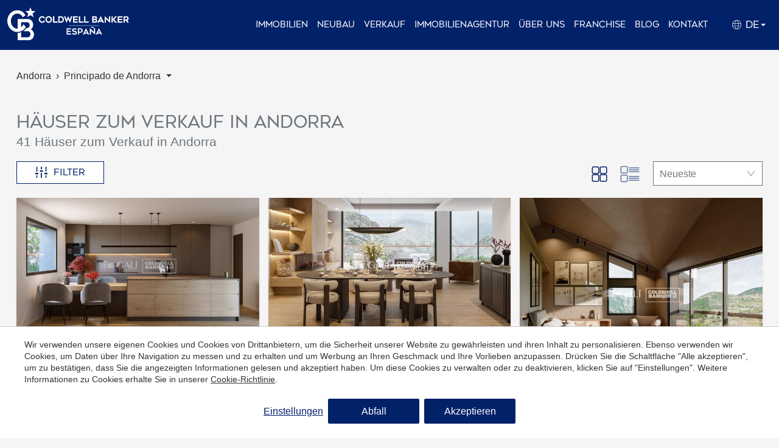

--- FILE ---
content_type: text/html; charset=UTF-8
request_url: https://www.coldwellbanker.es/de/hauser-zum-verkauf-in-andorra
body_size: 48996
content:
<!doctype html>
<!--[if lt IE 7]> <html class="no-js lt-ie9 lt-ie8 lt-ie7" lang="de"> <![endif]-->
<!--[if IE 7]>    <html class="no-js lt-ie9 lt-ie8" lang="de"> <![endif]-->
<!--[if IE 8]>    <html class="no-js lt-ie9" lang="de"> <![endif]-->
<!--[if IE 9]>    <html class="no-js lt-ie10" lang="de"> <![endif]-->
<!--[if gt IE 8]><!--> <html class="no-js" lang="de"> <!--<![endif]-->
<head>
<meta charset="utf-8">
<meta http-equiv="X-UA-Compatible" content="IE=edge,chrome=1">
<TITLE>Häuser zum Verkauf in Andorra - Coldwell Banker España</TITLE>
<META name="description" content="Die beste Auswahl an häuser zum verkauf in Principado de Andorra, ab 735.000 Euro. Coldwell Banker® bietet seinen Kunden Zugang zu exklusiven Immobilien an den attraktivsten Standorten in Spanien.">
<META name="keywords" content="">
<meta name="resource-type" content="document" />
<META http-equiv="Content-Type" content="text/html; charset=UTF-8">
<META http-equiv="content-language" content="de" />
<link rel="canonical" href="https://www.coldwellbanker.es/de/hauser-zum-verkauf-in-andorra">
<meta name="robots" content="index,follow,noodp,noydir">
<meta name="distribution" content="global">
<meta name="rating" content="general">
<meta name="copyright" content="2026 Coldwell Banker España">
<meta name="expires" content="never">
<meta name="viewport" content="width=device-width, initial-scale=1">
<meta property="og:type" content="article" />
<meta property="og:site_name" content="Coldwell Banker España" />
<meta property="og:url" content="https://www.coldwellbanker.es/de/hauser-zum-verkauf-in-andorra"/>
<meta property="og:title" content="Häuser zum Verkauf in Andorra" />
<meta property="og:description" content="Die beste Auswahl an häuser zum verkauf in Principado de Andorra, ab 735.000 Euro. Coldwell Banker® bietet seinen Kunden Zugang zu exklusiven Immobilien an den attraktivsten Standorten in Spanien." />
<link rel="preconnect" href="https://www.googletagmanager.com">
<link rel="preconnect" href="https://www.google-analytics.com">
<link rel="preconnect" href="https://googleads.g.doubleclick.net">
<link rel="preconnect" href="https://bat.bing.com">
<link rel="alternate" hreflang="es" href="https://www.coldwellbanker.es/casas-en-venta-en-andorra">
<link rel="alternate" hreflang="en" href="https://www.coldwellbanker.es/en/houses-for-sale-in-andorra">
<link rel="alternate" hreflang="fr" href="https://www.coldwellbanker.es/fr/maisons-a-vendre-a-andorra">
<link rel="alternate" hreflang="de" href="https://www.coldwellbanker.es/de/hauser-zum-verkauf-in-andorra">
<link rel="alternate" hreflang="x-default" href="https://www.coldwellbanker.es/casas-en-venta-en-andorra">
<meta name="msapplication-TileImage" content="/favicon.ico">
<meta name="apple-mobile-web-app-title" content="Coldwell Banker España">
<link rel="icon" type="image/ico" href="/favicon.ico">


<LINK rel="stylesheet" href="/templates/html5.css?v=1.0.53" type="text/css" />

<LINK rel="stylesheet" href="/templates/style.css?v=1.0.53" type="text/css" />



<style>
</style>

<!--[if lt IE 9]>
<style>header,nav,section,article,aside,footer,hgroup,main { display: block; }</style>
<script>
document.createElement('header');
document.createElement('nav');
document.createElement('section');
document.createElement('article');
document.createElement('aside');
document.createElement('footer');
document.createElement('hgroup');
document.createElement('main');
</script>
<![endif]-->
<!--[if lt IE 10]>
<style>select{ background:none; }</style>
<![endif]-->
<script src="//ajax.googleapis.com/ajax/libs/jquery/1.7.1/jquery.min.js"></script>
<script>window.jQuery || document.write('<script src="/scripts/jquery.min.js"><\/script>')</script>
<script>
var __ie_ctx__ = {
	wl:'es',
	l:'de',
	ts:1768748495977,
	tj:null,
	pc:{pm:8,pc:8}
};
addEventListener("DOMContentLoaded",function(){if(window.__ie_ctx__){"number"!=typeof __ie_ctx__.tj&&(__ie_ctx__.tj=Date.now());__ie_ctx__.st={m:0,k:0,t:0,w:0,p:0};var c=__ie_ctx__.st;"ontouchstart"in window&&addEventListener("touchstart",function(){c.t++});addEventListener("click",function(){c.m++});addEventListener("keydown",function(){c.k++});addEventListener("wheel",function(){c.w++});addEventListener("pointermove",function(){c.p++});__ie_ctx__.__stf=function(g){var a=[],b=["Location","History","WebSocket",
"Window"],e=["localStorage","sessionStorage"],f=0,d;for(d in b)"function"==typeof window[b[d]]&&f++;for(d in e)"object"==typeof window[e[d]]&&f++;a.push(f);a.push(b.concat(e).length);a.push(__ie_ctx__.ts);__ie_ctx__.tj?a.push(Date.now()-__ie_ctx__.tj):a.push(-1);b=__ie_ctx__.st;a.push(b.k);a.push(b.m);a.push(b.w);a.push(b.t);a.push(b.p);a=btoa(a.map(function(h){return h.toString(16)}).join(","));g.setRequestHeader("X-IESM",a)}}});
</script>
<script async src="https://www.googletagmanager.com/gtag/js?id=G-QZZM41JXJN"></script>
<script>
window.dataLayer = window.dataLayer || [];
function gtag(){dataLayer.push(arguments)};
gtag('js', new Date());
gtag('consent', 'default', {
  ad_storage:'denied',
  ad_user_data:'denied',
  ad_personalization:'denied',
  analytics_storage:'denied'
});
gtag('config','G-QZZM41JXJN');
</script>
<script>
(function(w,d,t,r,u){var f,n,i;w[u]=w[u]||[],f=function(){var o={ti:"97086330"};o.q=w[u],w[u]=new UET(o),w[u].push("pageLoad")},n=d.createElement(t),n.src=r,n.async=1,n.onload=n.onreadystatechange=function(){var s=this.readyState;s&&s!=="loaded"&&s!=="complete"||(f(),n.onload=n.onreadystatechange=null)},i=d.getElementsByTagName(t)[0],i.parentNode.insertBefore(n,i)})(window,document,"script","//bat.bing.com/bat.js","uetq");
window.uetq = window.uetq || [];
window.uetq.push('consent', 'default', {
	ad_storage:'denied'
});
</script>
</head>

<body id='search' >
<div class="page">
    <script>
        $('body').addClass('isDesktop');
    </script>


<link rel="stylesheet" href="/scripts/custom_animate.css" type="text/css">
    <style type="text/css">
        .propertyBlock__ribbon{
            top: 33px;
            right: -64px;
        }
    </style>
<header class="header ">
    <div class="header__container _container">

        <div class="header__containerAux">

            <div class="header__col ">
                <div class="header__logo">
                        
                                                                            <a href="/de/">
                                <img loading='lazy' src="/templates/images/logo.svg?v=1" height="69" width="300" alt="Inmobiliaria">
                            </a>
                        
                        

                    </a>
                </div>
            </div>

            <div class="header__col">
                <div class="header__menu">
                    
 
 
<nav class="header__nav nav"  id="nav">
    <ul>
    <li>
        <a 
            href="/de/immobilien"
                    >Immobilien</a></li>
    <li>
        <a 
            href="/de/neubau"
                    >Neubau</a></li>
    <li>
        <a 
            href="/de/verkauf-ihrer-immobilie"
                    >Verkauf</a></li>
    <li>
        <a 
            href="/de/immobilienagentur"
                    >Immobilienagentur</a></li>
    <li>
        <a 
            href="/de/uber-uns"
                    >Über uns</a>            <ul>
    <li>
        <a 
            href="/de/uber-uns"
                    >über uns</a></li>
    <li>
        <a 
            href="/de/unsere-geschichte"
                    >Geschichte</a></li>
    <li>
        <a 
            href="/de/unser-team"
                    >Unser Team</a></li>
    <li>
        <a 
            href="/de/arbeiten-sie-mit-uns"
                    >Arbeiten Sie mit Uns</a></li>
    <li>
        <a 
            href="/de/marketing"
                    >Marketing</a></li>
    <li>
        <a 
            href="/de/global-luxury"
                    >Global Luxury</a></li>
    <li>
        <a 
            href="/de/zonen"
                    >Zonen</a></li></ul></li>
    <li>
        <a 
            href="/de/franchise"
                    >Franchise</a></li>
    <li>
        <a 
            href="/de/blog"
                    >Blog</a></li>
    <li>
        <a 
            href="/de/kontakt"
                    >Kontakt<span id=favoriteCount></span></a></li></ul>
</nav>
                    
                    <div class="header__navLanguages">
                        <div class="header__navListItem">
                            <span class="header__contactLink header__navListLink--submenu fx-transition fx-transition--05s">
                                <img src="/templates/images/globe.svg">
                                de                            </span>
                            
                            <ul class="languages"><li class="language-es"><a href="/casas-en-venta-en-andorra">es</a></li><li class="language-en"><a href="/en/houses-for-sale-in-andorra">en</a></li><li class="language-fr"><a href="/fr/maisons-a-vendre-a-andorra">fr</a></li><li class="language-de active"><a href="/de/hauser-zum-verkauf-in-andorra">de</a></li></ul>                        </div>
                    </div>
                                    </div>
            </div>

        </div>
    </div>

            <!-- <div class="branch_menu">
           <div class="_container">
               <a href="/de/">Zurück zu Coldwell Banker España</a>
           </div> 
        </div> -->
    
</header>

    <div class="header_height"></div>


<link rel="stylesheet" href="/templates/realestate/realestate.css?v=1.0.53"/>
<main>

<section class="_section " style="margin-top: 35px; margin-bottom: 0;">
	<div class="_container">
<link rel="stylesheet" href="/scripts/engine/realestate-breadcrumb/realestate-breadcrumb.css?v=66d73426">
<script defer src="/scripts/engine/realestate-breadcrumb/realestate-breadcrumb.js?v=66d73426"></script>
<div class="iefl-realestate-bc">
	<ul class="iefl-realestate-bc-nav" itemscope itemtype="https://schema.org/BreadcrumbList">
		<li class="iefl-realestate-bc-nav-item search" itemprop="itemListElement" itemscope itemtype="https://schema.org/ListItem"><span itemprop="item"><span itemprop="name">Andorra</span></span>			<span class="iefl-realestate-bc-detail"></span>
			<meta itemprop="position" content="1">
		</li>
		<li class="iefl-realestate-bc-nav-item search" itemprop="itemListElement" itemscope itemtype="https://schema.org/ListItem">
			<span class="iefl-btn" role="button">
				<span itemprop="name">Principado de Andorra</span>
			</span>			<div class="iefl-menu solo">
				<ul class="iefl-dropdown-list">
										<li class="iefl-dropdown-item mobile-only"><div class="iefl-label">Andorra</div><span></span></li>

					<li class="iefl-dropdown-item divider mobile-only"><hr></li>
					<li class="iefl-dropdown-item"><strong>Principado de Andorra</strong><span></span></li>
					<li class="iefl-dropdown-item">
						<ul class="iefl-dropdown-item-children">
							<li class="iefl-dropdown-item"><a href="/search?o=sale&t=1&z=9&a=13&ob=published%2Cdesc">Andorra</a><span></span></li>
						</ul>					</li>					<li class="iefl-dropdown-item"><a href="/de/hauser-zum-verkauf-an-der-costa-del-sol">Costa del Sol</a><span></span></li>
					<li class="iefl-dropdown-item"><a href="/de/hauser-zum-verkauf-in-barcelona">Barcelona provincia</a><span></span></li>
					<li class="iefl-dropdown-item"><a href="/de/hauser-zum-verkauf-an-der-costa-blanca">Costa Blanca</a><span></span></li>
					<li class="iefl-dropdown-item"><a href="/de/hauser-zum-verkauf-in-madrid">Madrid provincia</a><span></span></li>
					<li class="iefl-dropdown-item"><a href="/search?o=sale&t=1&z=10&ob=published%2Cdesc">Girona - Costa Brava</a><span></span></li>
					<li class="iefl-dropdown-item"><a href="/search?o=sale&t=1&z=23&ob=published%2Cdesc">Pyrénées-Orientales</a><span></span></li>
					<li class="iefl-dropdown-item"><a href="/de/hauser-zum-verkauf-in-galicia">Galicia</a><span></span></li>
					<li class="iefl-dropdown-item"><a href="/de/hauser-zum-verkauf-in-valencia-provincia">Valencia provincia</a><span></span></li>
					<li class="iefl-dropdown-item"><a href="/de/hauser-zum-verkauf-zum-lleida-provincia">Lleida provincia</a><span></span></li>
					<li class="iefl-dropdown-item"><a href="/de/hauser-zum-verkauf-in-castellon-provincia">Castellón provincia</a><span></span></li>
					<li class="iefl-dropdown-item"><a href="/de/hauser-zum-verkauf-zum-tarragona-provincia">Tarragona provincia</a><span></span></li>
					<li class="iefl-dropdown-item"><a href="/de/hauser-zum-verkauf-zum-islas-baleares">Islas Baleares</a><span></span></li>
					<li class="iefl-dropdown-item"><a href="/de/hauser-zum-verkauf-in-islas-canarias">Islas Canarias</a><span></span></li>
					<li class="iefl-dropdown-item"><a href="/search?o=sale&t=1&z=22&ob=published%2Cdesc">Sevilla provincia</a><span></span></li>
					<li class="iefl-dropdown-item"><a href="/search?o=sale&t=1&z=24&ob=published%2Cdesc">Cáceres provincia</a><span></span></li>
				</ul>
			</div>			<span class="iefl-realestate-bc-detail"></span>
			<meta itemprop="position" content="2">
		</li>
	</ul>		
</div>
</div>
</section>

				

			
		<section class="searchEngine fotos _section _noMrgV">
			<div class="searchEngine__container _container">
				<div class="searchEngine__containerAux _clearfix">
					<div class="searchEngine__filters ">
						<div class="searchEngine__title">Ihre Suche</div>
						<div class="searchEngine__filters__close fn-searchFilters">
							<svg viewBox="0 0 371.23 371.23"><polygon points="371.23,21.213 350.018,0 185.615,164.402 21.213,0 0,21.213 164.402,185.615 0,350.018 21.213,371.23 185.615,206.828 350.018,371.23 371.23,350.018 206.828,185.615 "></polygon></svg>
						</div>

						<aside>

    
    <div id="searches" class="searchSidebar">
        <div class="searchSidebar__container">

            <form id="searchForm" name="search" action="/de/search" method="GET" class="searchSidebar__form">
                <input id="ob_hidden" name="ob" type="hidden" class="fn-refreshForm" value="published,desc"/>
                                <input name="g" type="hidden" value="">
                                <ul class="filters"><div class="filters__mode filter">
                <select id="mode_input" name="o" class="fn-chosen fn-refreshForm"><option value="sale" selected>Kaufen</option><option value="rental" >Mieten</option></select>
            </div><li class="filters__types filter filter--checkbox">
                    <div class="filters__grouptitle" style="text-transform: capitalize;"><h4>Objekt typ</h4></div>
                    <ul>                        <li class="filters__checklistOption checkbox">
                            <!-- <input id="1" type="checkbox" name="t[]" class="filters__typesInput fn-refreshForm" checked value="1">
                            <label for="1" class="filters__typesLabel">House</label> -->

                        <label class="checkbox__label" for="1">
                            <input class="filters__typesInput cb_type_1" type="checkbox" id="1" value="1" checked>
                            <span class="checkbox__checkmark">
                                <svg viewBox="0 0 24 24"><path d="M9 21.035l-9-8.638 2.791-2.87 6.156 5.874 12.21-12.436 2.843 2.817z"></path></svg>
                            </span>
                            <span class="checkbox__text">
                                <span class="fn-checkbox">House</span>
                            </span>
                        </label>
                        </li>                        <li class="filters__checklistOption checkbox">
                            <!-- <input id="14" type="checkbox" name="t[]" class="filters__typesInput fn-refreshForm"  value="14">
                            <label for="14" class="filters__typesLabel">Wohnung</label> -->

                        <label class="checkbox__label" for="14">
                            <input class="filters__typesInput cb_type_14" type="checkbox" id="14" value="14" >
                            <span class="checkbox__checkmark">
                                <svg viewBox="0 0 24 24"><path d="M9 21.035l-9-8.638 2.791-2.87 6.156 5.874 12.21-12.436 2.843 2.817z"></path></svg>
                            </span>
                            <span class="checkbox__text">
                                <span class="fn-checkbox">Wohnung</span>
                            </span>
                        </label>
                        </li>                        <li class="filters__checklistOption checkbox">
                            <!-- <input id="20" type="checkbox" name="t[]" class="filters__typesInput fn-refreshForm"  value="20">
                            <label for="20" class="filters__typesLabel">Neubau</label> -->

                        <label class="checkbox__label" for="20">
                            <input class="filters__typesInput cb_type_20" type="checkbox" id="20" value="20" >
                            <span class="checkbox__checkmark">
                                <svg viewBox="0 0 24 24"><path d="M9 21.035l-9-8.638 2.791-2.87 6.156 5.874 12.21-12.436 2.843 2.817z"></path></svg>
                            </span>
                            <span class="checkbox__text">
                                <span class="fn-checkbox">Neubau</span>
                            </span>
                        </label>
                        </li>                        <li class="filters__checklistOption checkbox">
                            <!-- <input id="9" type="checkbox" name="t[]" class="filters__typesInput fn-refreshForm"  value="9">
                            <label for="9" class="filters__typesLabel">Dachgeschoss</label> -->

                        <label class="checkbox__label" for="9">
                            <input class="filters__typesInput cb_type_9" type="checkbox" id="9" value="9" >
                            <span class="checkbox__checkmark">
                                <svg viewBox="0 0 24 24"><path d="M9 21.035l-9-8.638 2.791-2.87 6.156 5.874 12.21-12.436 2.843 2.817z"></path></svg>
                            </span>
                            <span class="checkbox__text">
                                <span class="fn-checkbox">Dachgeschoss</span>
                            </span>
                        </label>
                        </li>                        <li class="filters__checklistOption checkbox">
                            <!-- <input id="10" type="checkbox" name="t[]" class="filters__typesInput fn-refreshForm"  value="10">
                            <label for="10" class="filters__typesLabel">Duplex</label> -->

                        <label class="checkbox__label" for="10">
                            <input class="filters__typesInput cb_type_10" type="checkbox" id="10" value="10" >
                            <span class="checkbox__checkmark">
                                <svg viewBox="0 0 24 24"><path d="M9 21.035l-9-8.638 2.791-2.87 6.156 5.874 12.21-12.436 2.843 2.817z"></path></svg>
                            </span>
                            <span class="checkbox__text">
                                <span class="fn-checkbox">Duplex</span>
                            </span>
                        </label>
                        </li>                        <li class="filters__checklistOption checkbox">
                            <!-- <input id="2" type="checkbox" name="t[]" class="filters__typesInput fn-refreshForm"  value="2">
                            <label for="2" class="filters__typesLabel">Farm_house</label> -->

                        <label class="checkbox__label" for="2">
                            <input class="filters__typesInput cb_type_2" type="checkbox" id="2" value="2" >
                            <span class="checkbox__checkmark">
                                <svg viewBox="0 0 24 24"><path d="M9 21.035l-9-8.638 2.791-2.87 6.156 5.874 12.21-12.436 2.843 2.817z"></path></svg>
                            </span>
                            <span class="checkbox__text">
                                <span class="fn-checkbox">Landhäuser</span>
                            </span>
                        </label>
                        </li>                        <li class="filters__checklistOption checkbox">
                            <!-- <input id="11" type="checkbox" name="t[]" class="filters__typesInput fn-refreshForm"  value="11">
                            <label for="11" class="filters__typesLabel">Büro</label> -->

                        <label class="checkbox__label" for="11">
                            <input class="filters__typesInput cb_type_11" type="checkbox" id="11" value="11" >
                            <span class="checkbox__checkmark">
                                <svg viewBox="0 0 24 24"><path d="M9 21.035l-9-8.638 2.791-2.87 6.156 5.874 12.21-12.436 2.843 2.817z"></path></svg>
                            </span>
                            <span class="checkbox__text">
                                <span class="fn-checkbox">Büro</span>
                            </span>
                        </label>
                        </li>                        <li class="filters__checklistOption checkbox">
                            <!-- <input id="4" type="checkbox" name="t[]" class="filters__typesInput fn-refreshForm"  value="4">
                            <label for="4" class="filters__typesLabel">Grundstück</label> -->

                        <label class="checkbox__label" for="4">
                            <input class="filters__typesInput cb_type_4" type="checkbox" id="4" value="4" >
                            <span class="checkbox__checkmark">
                                <svg viewBox="0 0 24 24"><path d="M9 21.035l-9-8.638 2.791-2.87 6.156 5.874 12.21-12.436 2.843 2.817z"></path></svg>
                            </span>
                            <span class="checkbox__text">
                                <span class="fn-checkbox">Grundstück</span>
                            </span>
                        </label>
                        </li>                        <li class="filters__checklistOption checkbox">
                            <!-- <input id="12" type="checkbox" name="t[]" class="filters__typesInput fn-refreshForm"  value="12">
                            <label for="12" class="filters__typesLabel">Geschäft</label> -->

                        <label class="checkbox__label" for="12">
                            <input class="filters__typesInput cb_type_12" type="checkbox" id="12" value="12" >
                            <span class="checkbox__checkmark">
                                <svg viewBox="0 0 24 24"><path d="M9 21.035l-9-8.638 2.791-2.87 6.156 5.874 12.21-12.436 2.843 2.817z"></path></svg>
                            </span>
                            <span class="checkbox__text">
                                <span class="fn-checkbox">Geschäft</span>
                            </span>
                        </label>
                        </li>                        <li class="filters__checklistOption checkbox">
                            <!-- <input id="13" type="checkbox" name="t[]" class="filters__typesInput fn-refreshForm"  value="13">
                            <label for="13" class="filters__typesLabel">Industrieeinheit</label> -->

                        <label class="checkbox__label" for="13">
                            <input class="filters__typesInput cb_type_13" type="checkbox" id="13" value="13" >
                            <span class="checkbox__checkmark">
                                <svg viewBox="0 0 24 24"><path d="M9 21.035l-9-8.638 2.791-2.87 6.156 5.874 12.21-12.436 2.843 2.817z"></path></svg>
                            </span>
                            <span class="checkbox__text">
                                <span class="fn-checkbox">Industrieeinheit</span>
                            </span>
                        </label>
                        </li>                        <li class="filters__checklistOption checkbox">
                            <!-- <input id="7" type="checkbox" name="t[]" class="filters__typesInput fn-refreshForm"  value="7">
                            <label for="7" class="filters__typesLabel">Hotel</label> -->

                        <label class="checkbox__label" for="7">
                            <input class="filters__typesInput cb_type_7" type="checkbox" id="7" value="7" >
                            <span class="checkbox__checkmark">
                                <svg viewBox="0 0 24 24"><path d="M9 21.035l-9-8.638 2.791-2.87 6.156 5.874 12.21-12.436 2.843 2.817z"></path></svg>
                            </span>
                            <span class="checkbox__text">
                                <span class="fn-checkbox">Hotel</span>
                            </span>
                        </label>
                        </li>                        <li class="filters__checklistOption checkbox">
                            <!-- <input id="8" type="checkbox" name="t[]" class="filters__typesInput fn-refreshForm"  value="8">
                            <label for="8" class="filters__typesLabel">Restaurant</label> -->

                        <label class="checkbox__label" for="8">
                            <input class="filters__typesInput cb_type_8" type="checkbox" id="8" value="8" >
                            <span class="checkbox__checkmark">
                                <svg viewBox="0 0 24 24"><path d="M9 21.035l-9-8.638 2.791-2.87 6.156 5.874 12.21-12.436 2.843 2.817z"></path></svg>
                            </span>
                            <span class="checkbox__text">
                                <span class="fn-checkbox">Restaurant</span>
                            </span>
                        </label>
                        </li>                        <li class="filters__checklistOption checkbox">
                            <!-- <input id="6" type="checkbox" name="t[]" class="filters__typesInput fn-refreshForm"  value="6">
                            <label for="6" class="filters__typesLabel">Gebäude</label> -->

                        <label class="checkbox__label" for="6">
                            <input class="filters__typesInput cb_type_6" type="checkbox" id="6" value="6" >
                            <span class="checkbox__checkmark">
                                <svg viewBox="0 0 24 24"><path d="M9 21.035l-9-8.638 2.791-2.87 6.156 5.874 12.21-12.436 2.843 2.817z"></path></svg>
                            </span>
                            <span class="checkbox__text">
                                <span class="fn-checkbox">Gebäude</span>
                            </span>
                        </label>
                        </li>                        <li class="filters__checklistOption checkbox">
                            <!-- <input id="5" type="checkbox" name="t[]" class="filters__typesInput fn-refreshForm"  value="5">
                            <label for="5" class="filters__typesLabel">Warehouse</label> -->

                        <label class="checkbox__label" for="5">
                            <input class="filters__typesInput cb_type_5" type="checkbox" id="5" value="5" >
                            <span class="checkbox__checkmark">
                                <svg viewBox="0 0 24 24"><path d="M9 21.035l-9-8.638 2.791-2.87 6.156 5.874 12.21-12.436 2.843 2.817z"></path></svg>
                            </span>
                            <span class="checkbox__text">
                                <span class="fn-checkbox">Warehouse</span>
                            </span>
                        </label>
                        </li></ul>
                </li>
            
                <input class="fn-refreshForm" type="hidden" name="t" value="1" >
                <script>
                    $('[class*="type_"]').on('change', function(){
                        var type_cbs_val = '',
                            arr = $('[class*="type_"]:checked');

                        $('[class*="type_"]:checked').each(function(ix, it){
                            type_cbs_val += $(this).val();

                            // if not last child, add comma
                            if(ix != (arr.length - 1)){
                                type_cbs_val += ',';
                            }
                        
                        });

                        $('[name="t"]').val(type_cbs_val);
                        $('[name="t"]').change();
                    });
                </script>								
		
			<div class="filters__reference filter filter--text">
		    <input name="q" type="text" id="q" size="8" value="" placeholder="Standort, referenz oder text" class="filters__referenceInput fn-refreshForm"/>
		</div>
	
			
    
    <div class="filters__situation  filter--select"><ul>
            
            

            
        <input name="z" type="hidden" value="9"></input>    <input name="a" type="hidden" value="">    <input name="l" type="hidden" value="">    <input name="d" type="hidden" value="">            
        </ul>
    </div>    <div class="filters__price filter filter--select filter--select50 fn-check-range">
        <div class="filters__grouptitle"><h4>Preis</h4></div>
                            
        <ul>
                        <li class="filters__priceFrom">
                <select name="pf" class="fn-chosen fn-refreshForm" data-check-range='min'>
                    <option selected value="0">Von</option>
                        <option value="200000" >200.000 &euro;</option>
                        <option value="250000" >250.000 &euro;</option>
                        <option value="300000" >300.000 &euro;</option>
                        <option value="350000" >350.000 &euro;</option>
                        <option value="400000" >400.000 &euro;</option>
                        <option value="450000" >450.000 &euro;</option>
                        <option value="500000" >500.000 &euro;</option>
                        <option value="550000" >550.000 &euro;</option>
                        <option value="600000" >600.000 &euro;</option>
                        <option value="650000" >650.000 &euro;</option>
                        <option value="700000" >700.000 &euro;</option>
                        <option value="750000" >750.000 &euro;</option>
                        <option value="800000" >800.000 &euro;</option>
                        <option value="850000" >850.000 &euro;</option>
                        <option value="900000" >900.000 &euro;</option>
                        <option value="950000" >950.000 &euro;</option>
                        <option value="1000000" >1M &euro;</option>
                        <option value="2000000" >2M &euro;</option>
                        <option value="3000000" >3M &euro;</option>
                        <option value="5000000" >5M &euro;</option>
                        <option value="7000000" >7M &euro;</option>
                        <option value="10000000" >10M &euro;</option>
                        <option value="15000000" >15M &euro;</option>
                        <option value="20000000" >20M &euro;</option>
                        <option value="30000000" >30M &euro;</option>                                            <option value="0">+ 30M €</option>
                                        
                    <!--<option value="g,30000000" > > 30.000.000 &euro;</option>    -->
                </select>
            </li>

                        <li class="filters__priceTo">
                <select name="pt" class="fn-chosen fn-refreshForm" data-check-range='max'>
                    <option selected value="0">Bis</option><option value="200000" >200.000 &euro;</option><option value="250000" >250.000 &euro;</option><option value="300000" >300.000 &euro;</option><option value="350000" >350.000 &euro;</option><option value="400000" >400.000 &euro;</option><option value="450000" >450.000 &euro;</option><option value="500000" >500.000 &euro;</option><option value="550000" >550.000 &euro;</option><option value="600000" >600.000 &euro;</option><option value="650000" >650.000 &euro;</option><option value="700000" >700.000 &euro;</option><option value="750000" >750.000 &euro;</option><option value="800000" >800.000 &euro;</option><option value="850000" >850.000 &euro;</option><option value="900000" >900.000 &euro;</option><option value="950000" >950.000 &euro;</option><option value="1000000" >1M &euro;</option><option value="2000000" >2M &euro;</option><option value="3000000" >3M &euro;</option><option value="5000000" >5M &euro;</option><option value="7000000" >7M &euro;</option><option value="10000000" >10M &euro;</option><option value="15000000" >15M &euro;</option><option value="20000000" >20M &euro;</option><option value="30000000" >30M &euro;</option>                                            <option value="0">+ 30M €</option>
                                        
                    <!--<option value="g,30000000" > > 30.000.000 &euro;</option>-->
                </select>
            </li>
        </ul>
                                
    </div>    <div class="filters__surface filter filter--select filter--select50 fn-check-range">
        <div class="filters__grouptitle"><h4>Surface</h4></div>
                            
        <ul>
                        <li class="filters__surfaceFrom">
                <select name="sf" class="fn-chosen fn-refreshForm" data-check-range='min'>
                    <option selected value="0">Von</option><option value="40" >40 m&sup2;</option><option value="60" >60 m&sup2;</option><option value="80" >80 m&sup2;</option><option value="100" >100 m&sup2;</option><option value="120" >120 m&sup2;</option><option value="140" >140 m&sup2;</option><option value="160" >160 m&sup2;</option><option value="180" >180 m&sup2;</option><option value="200" >200 m&sup2;</option><option value="220" >220 m&sup2;</option><option value="240" >240 m&sup2;</option><option value="260" >260 m&sup2;</option><option value="280" >280 m&sup2;</option><option value="300" >300 m&sup2;</option></select>
            </li>

                        <li class="filters__surfaceTo">
                <select name="st" class="fn-chosen fn-refreshForm" data-check-range='max'>
                    <option selected value="0">Bis</option><option value="40" >40 m&sup2;</option><option value="60" >60 m&sup2;</option><option value="80" >80 m&sup2;</option><option value="100" >100 m&sup2;</option><option value="120" >120 m&sup2;</option><option value="140" >140 m&sup2;</option><option value="160" >160 m&sup2;</option><option value="180" >180 m&sup2;</option><option value="200" >200 m&sup2;</option><option value="220" >220 m&sup2;</option><option value="240" >240 m&sup2;</option><option value="260" >260 m&sup2;</option><option value="280" >280 m&sup2;</option><option value="300" >300 m&sup2;</option></select>
            </li>
        </ul>
                                
    </div><li class="filters__bedrooms filter">
                <div class="filters__bedrooms filter">
                    <div class="filters__grouptitle"><h4>Schlafzimmer</h4></div>
                        <select name="br" class="fn-chosen fn-refreshForm" data-check-range='min'>
                            <option  value="">Gleichgültig</option>
                                                    <option  value="1" >1 +</option>
                                                <option  value="2" >2 +</option>
                                                <option  value="3" >3 +</option>
                                                <option  value="4" >4 +</option>
                                                <option  value="5" >5 +</option>
                                                <option  value="6" >6 +</option>
                                                </select>
                </div>
            </li><li class="filters__bathrooms filter">
                <div class="filters__bathrooms filter">
                    <div class="filters__grouptitle"><h4>Bäder</h4></div>
                        <select name="bt" class="fn-chosen fn-refreshForm" data-check-range='min'>
                            <option  value="">Gleichgültig</option>
                                                        <option  value="1" >1 +</option>
                                                    <option  value="2" >2 +</option>
                                                    <option  value="3" >3 +</option>
                                                </select>
                </div>
            </li><div class="filters__extras filter filter--checkbox">
                <div class="filters__grouptitle">
                    <h4>In der Nähe des Strandes / Meeres</h4>
                </div>

                <ul>                        <li class="filters__extraOption">
                            <div class="checkbox">
                                <label class="checkbox__label" for="e_aacc">
                                    <input class="filters__extrasInput fn-refreshForm" data-validation="required" type="checkbox" id="e_aacc" name="extras[aacc]" value="" >
                                    <span class="checkbox__checkmark">
                                        <svg xmlns="http://www.w3.org/2000/svg" viewBox="0 0 24 24"><path d="M9 21.035l-9-8.638 2.791-2.87 6.156 5.874 12.21-12.436 2.843 2.817z"></path></svg>
                                    </span>
                                    <span class="checkbox__text">
                                        <span class="fn-checkbox">A/C</span>
                                    </span>
                                </label>
                            </div>

                                                    </li>                        <li class="filters__extraOption">
                            <div class="checkbox">
                                <label class="checkbox__label" for="e_heating">
                                    <input class="filters__extrasInput fn-refreshForm" data-validation="required" type="checkbox" id="e_heating" name="extras[heating]" value="1" >
                                    <span class="checkbox__checkmark">
                                        <svg xmlns="http://www.w3.org/2000/svg" viewBox="0 0 24 24"><path d="M9 21.035l-9-8.638 2.791-2.87 6.156 5.874 12.21-12.436 2.843 2.817z"></path></svg>
                                    </span>
                                    <span class="checkbox__text">
                                        <span class="fn-checkbox">Heitzung</span>
                                    </span>
                                </label>
                            </div>

                                                    </li>                        <li class="filters__extraOption">
                            <div class="checkbox">
                                <label class="checkbox__label" for="e_pool">
                                    <input class="filters__extrasInput fn-refreshForm" data-validation="required" type="checkbox" id="e_pool" name="extras[pool]" value="1" >
                                    <span class="checkbox__checkmark">
                                        <svg xmlns="http://www.w3.org/2000/svg" viewBox="0 0 24 24"><path d="M9 21.035l-9-8.638 2.791-2.87 6.156 5.874 12.21-12.436 2.843 2.817z"></path></svg>
                                    </span>
                                    <span class="checkbox__text">
                                        <span class="fn-checkbox">Pool</span>
                                    </span>
                                </label>
                            </div>

                                                    </li>                        <li class="filters__extraOption">
                            <div class="checkbox">
                                <label class="checkbox__label" for="e_has_parking">
                                    <input class="filters__extrasInput fn-refreshForm" data-validation="required" type="checkbox" id="e_has_parking" name="extras[has_parking]" value="1" >
                                    <span class="checkbox__checkmark">
                                        <svg xmlns="http://www.w3.org/2000/svg" viewBox="0 0 24 24"><path d="M9 21.035l-9-8.638 2.791-2.87 6.156 5.874 12.21-12.436 2.843 2.817z"></path></svg>
                                    </span>
                                    <span class="checkbox__text">
                                        <span class="fn-checkbox">Parkplatz</span>
                                    </span>
                                </label>
                            </div>

                                                    </li>                        <li class="filters__extraOption">
                            <div class="checkbox">
                                <label class="checkbox__label" for="e_backyard">
                                    <input class="filters__extrasInput fn-refreshForm" data-validation="required" type="checkbox" id="e_backyard" name="extras[backyard]" value="1" >
                                    <span class="checkbox__checkmark">
                                        <svg xmlns="http://www.w3.org/2000/svg" viewBox="0 0 24 24"><path d="M9 21.035l-9-8.638 2.791-2.87 6.156 5.874 12.21-12.436 2.843 2.817z"></path></svg>
                                    </span>
                                    <span class="checkbox__text">
                                        <span class="fn-checkbox">Garten</span>
                                    </span>
                                </label>
                            </div>

                                                    </li>                        <li class="filters__extraOption">
                            <div class="checkbox">
                                <label class="checkbox__label" for="e_terrace">
                                    <input class="filters__extrasInput fn-refreshForm" data-validation="required" type="checkbox" id="e_terrace" name="extras[terrace]" value="1" >
                                    <span class="checkbox__checkmark">
                                        <svg xmlns="http://www.w3.org/2000/svg" viewBox="0 0 24 24"><path d="M9 21.035l-9-8.638 2.791-2.87 6.156 5.874 12.21-12.436 2.843 2.817z"></path></svg>
                                    </span>
                                    <span class="checkbox__text">
                                        <span class="fn-checkbox">Terrasse</span>
                                    </span>
                                </label>
                            </div>

                                                    </li>                        <li class="filters__extraOption">
                            <div class="checkbox">
                                <label class="checkbox__label" for="e_sea_views">
                                    <input class="filters__extrasInput fn-refreshForm" data-validation="required" type="checkbox" id="e_sea_views" name="extras[sea_views]" value="1" >
                                    <span class="checkbox__checkmark">
                                        <svg xmlns="http://www.w3.org/2000/svg" viewBox="0 0 24 24"><path d="M9 21.035l-9-8.638 2.791-2.87 6.156 5.874 12.21-12.436 2.843 2.817z"></path></svg>
                                    </span>
                                    <span class="checkbox__text">
                                        <span class="fn-checkbox">Meerblick</span>
                                    </span>
                                </label>
                            </div>

                                                    </li>                        <li class="filters__extraOption">
                            <div class="checkbox">
                                <label class="checkbox__label" for="e_mountain_views">
                                    <input class="filters__extrasInput fn-refreshForm" data-validation="required" type="checkbox" id="e_mountain_views" name="extras[mountain_views]" value="1" >
                                    <span class="checkbox__checkmark">
                                        <svg xmlns="http://www.w3.org/2000/svg" viewBox="0 0 24 24"><path d="M9 21.035l-9-8.638 2.791-2.87 6.156 5.874 12.21-12.436 2.843 2.817z"></path></svg>
                                    </span>
                                    <span class="checkbox__text">
                                        <span class="fn-checkbox">Bergblick</span>
                                    </span>
                                </label>
                            </div>

                                                    </li>                        <li class="filters__extraOption">
                            <div class="checkbox">
                                <label class="checkbox__label" for="e_surveillance">
                                    <input class="filters__extrasInput fn-refreshForm" data-validation="required" type="checkbox" id="e_surveillance" name="extras[surveillance]" value="1" >
                                    <span class="checkbox__checkmark">
                                        <svg xmlns="http://www.w3.org/2000/svg" viewBox="0 0 24 24"><path d="M9 21.035l-9-8.638 2.791-2.87 6.156 5.874 12.21-12.436 2.843 2.817z"></path></svg>
                                    </span>
                                    <span class="checkbox__text">
                                        <span class="fn-checkbox">Sicherheit</span>
                                    </span>
                                </label>
                            </div>

                                                    </li>                        <li class="filters__extraOption">
                            <div class="checkbox">
                                <label class="checkbox__label" for="e_mooring">
                                    <input class="filters__extrasInput fn-refreshForm" data-validation="required" type="checkbox" id="e_mooring" name="extras[mooring]" value="1" >
                                    <span class="checkbox__checkmark">
                                        <svg xmlns="http://www.w3.org/2000/svg" viewBox="0 0 24 24"><path d="M9 21.035l-9-8.638 2.791-2.87 6.156 5.874 12.21-12.436 2.843 2.817z"></path></svg>
                                    </span>
                                    <span class="checkbox__text">
                                        <span class="fn-checkbox">Mit Liegeplatz</span>
                                    </span>
                                </label>
                            </div>

                                                    </li>                </ul>
            </div></ul>

                                    <div class="searchSidebar__btns">
                        <button id="geoSearchBtn" type="submit" class="searchSidebar__submit _btn">Suche</button>
                    </div>
                
            </form>
        </div>
    </div>

</aside>


<script>
$(document).ready(function() {
    // Cuando cambie el valor del select en .filters__zona
    $('.filters__zona select').on('change', function() {
        // Seleccionar el primer option en los selects de .filters__area, .filters__location y .filters__district
        $('.filters__area select, .filters__location select, .filters__district select').each(function() {
            $(this).val($(this).find('option:first').val());
        });
    });
});
</script>
<script>

var isDesktop = true,
    isMobile = false;

$(function(){
    $('.searchLoader').fadeOut();
});




/* TODO to do:
FOR AREA, LOCATION AND DISTRICT
foreach($json_area_object){
    if(check area in geolocation array - if area has > 0 properties for sale){
        add area to new sales_area array
    }
    if(check area in geolocation array - if area has > 0 properties for rent){
        add area to new rental_area array
    }
}
*/
var current_zone = '9';
var current_area = '';
var current_location = '';
//var current_district = '//';
var current_district = [];
/*
Load active zones/areas/etc to change them dinamically
*/
var json_zones_object = {};
var json_zones_rental_object = {};
var json_zones_sale_object = {};
    var json_zones_object = [{"title":"Barcelona provincia","country":"ES","latitude":41.385,"longitude":2.17331,"page_dbid":1539,"properties":{"sale":591,"rental":49,"total":640},"zone_id":2},{"title":"Costa Blanca","country":"ES","latitude":38.5044,"longitude":-0.264345,"page_dbid":1542,"properties":{"sale":298,"rental":11,"total":309},"zone_id":5},{"title":"Galicia","country":"ES","latitude":42.5751,"longitude":-8.13386,"page_dbid":1543,"properties":{"sale":52,"rental":14,"total":66},"zone_id":6},{"title":"Islas Baleares","country":"ES","latitude":39.3588,"longitude":2.73563,"page_dbid":1544,"properties":{"sale":9,"rental":0,"total":9},"zone_id":7},{"title":"Madrid provincia","country":"ES","latitude":40.4168,"longitude":-3.70379,"page_dbid":1547,"properties":{"sale":281,"rental":2,"total":283},"zone_id":8},{"title":"Principado de Andorra","country":"AD","latitude":42.5063,"longitude":1.5218,"page_dbid":1548,"properties":{"sale":184,"rental":56,"total":240},"zone_id":9},{"title":"Girona - Costa Brava","country":"ES","latitude":41.9794,"longitude":2.82143,"page_dbid":1550,"properties":{"sale":219,"rental":3,"total":222},"zone_id":10},{"title":"Lleida provincia","country":"ES","latitude":42.0733,"longitude":1.05861,"page_dbid":1552,"properties":{"sale":11,"rental":0,"total":11},"zone_id":11},{"title":"Costa del Sol","country":"ES","latitude":36.5248,"longitude":-5.03905,"page_dbid":1553,"properties":{"sale":1500,"rental":4,"total":1504},"zone_id":12},{"title":"Tarragona provincia","country":"ES","latitude":41.1188,"longitude":1.24448,"page_dbid":1554,"properties":{"sale":10,"rental":7,"total":17},"zone_id":13},{"title":"Valencia provincia","country":"ES","latitude":39.484,"longitude":-0.753281,"page_dbid":2106,"properties":{"sale":36,"rental":2,"total":38},"zone_id":14},{"title":"Segovia provincia","country":"ES","latitude":40.9413,"longitude":-4.1328,"page_dbid":2969,"properties":{"sale":0,"rental":0,"total":0},"zone_id":15},{"title":"Islas Canarias","country":"ES","latitude":28.4445,"longitude":-15.8533,"page_dbid":3172,"properties":{"sale":2,"rental":0,"total":2},"zone_id":16},{"title":"Principado de Asturias","country":"ES","latitude":43.2736,"longitude":-6.50583,"page_dbid":6402,"properties":{"sale":0,"rental":0,"total":0},"zone_id":17},{"title":"Pa\u00eds Vasco","country":"ES","latitude":42.9639,"longitude":-3.2492,"page_dbid":6404,"properties":{"sale":0,"rental":0,"total":0},"zone_id":18},{"title":"Murcia provincia","country":"ES","latitude":38.0637,"longitude":-2.15546,"page_dbid":6405,"properties":{"sale":0,"rental":0,"total":0},"zone_id":19},{"title":"Castell\u00f3n provincia","country":"ES","latitude":40.2508,"longitude":-0.737361,"page_dbid":6406,"properties":{"sale":11,"rental":0,"total":11},"zone_id":20},{"title":"Costa de Almer\u00eda","country":"ES","latitude":38.2617,"longitude":-4.10374,"page_dbid":7161,"properties":{"sale":0,"rental":0,"total":0},"zone_id":21},{"title":"Sevilla provincia","country":"ES","latitude":37.5191,"longitude":-6.25531,"page_dbid":7162,"properties":{"sale":1,"rental":0,"total":1},"zone_id":22},{"title":"Pyr\u00e9n\u00e9es-Orientales","country":"FR","latitude":0,"longitude":0,"page_dbid":7964,"properties":{"sale":67,"rental":2,"total":69},"zone_id":23},{"title":"C\u00e1ceres provincia","country":"ES","latitude":0,"longitude":0,"page_dbid":9602,"properties":{"sale":1,"rental":0,"total":1},"zone_id":24}];
var json_areas_object = {};
var json_areas_rental_object = {};
var json_areas_sale_object = {};
    var json_areas_object = [{"title":"Barcelona ciudad","zone_id":2,"latitude":41.3874,"longitude":2.16857,"page_dbid":65,"joined_with_area_id":"","properties":{"sale":446,"rental":44,"total":490},"area_id":1},{"title":"Alicante","zone_id":5,"latitude":39.5342,"longitude":2.85771,"page_dbid":1363,"joined_with_area_id":"","properties":{"sale":298,"rental":11,"total":309},"area_id":11},{"title":"Almer\u00eda","zone_id":21,"latitude":36.8512,"longitude":-2.45217,"page_dbid":7072,"joined_with_area_id":"","properties":{"sale":0,"rental":0,"total":0},"area_id":55},{"title":"Alt Empord\u00e0","zone_id":10,"latitude":42.2755,"longitude":3.01757,"page_dbid":1615,"joined_with_area_id":"","properties":{"sale":146,"rental":0,"total":146},"area_id":14},{"title":"Alt Pened\u00e8s","zone_id":2,"latitude":36.5248,"longitude":-5.03905,"page_dbid":2059,"joined_with_area_id":"","properties":{"sale":0,"rental":0,"total":0},"area_id":25},{"title":"Alt Urgell","zone_id":11,"latitude":42.306,"longitude":1.44347,"page_dbid":2067,"joined_with_area_id":"","properties":{"sale":2,"rental":0,"total":2},"area_id":30},{"title":"Andorra","zone_id":9,"latitude":41.1212,"longitude":1.25062,"page_dbid":1560,"joined_with_area_id":"","properties":{"sale":184,"rental":56,"total":240},"area_id":13},{"title":"Asturias","zone_id":17,"latitude":43.2504,"longitude":-5.98326,"page_dbid":6172,"joined_with_area_id":"","properties":{"sale":0,"rental":0,"total":0},"area_id":50},{"title":"Bages","zone_id":2,"latitude":36.5248,"longitude":-5.03905,"page_dbid":2052,"joined_with_area_id":"","properties":{"sale":0,"rental":0,"total":0},"area_id":21},{"title":"Baix Camp","zone_id":13,"latitude":41.1437,"longitude":0.983392,"page_dbid":2621,"joined_with_area_id":"","properties":{"sale":0,"rental":0,"total":0},"area_id":38},{"title":"Baix Ebre","zone_id":13,"latitude":40.836,"longitude":0.563609,"page_dbid":2074,"joined_with_area_id":"","properties":{"sale":0,"rental":0,"total":0},"area_id":32},{"title":"Baix Empord\u00e0","zone_id":10,"latitude":41.9187,"longitude":3.05762,"page_dbid":1616,"joined_with_area_id":"","properties":{"sale":33,"rental":0,"total":33},"area_id":15},{"title":"Baix Llobregat","zone_id":2,"latitude":41.3848,"longitude":1.94902,"page_dbid":2049,"joined_with_area_id":"","properties":{"sale":33,"rental":3,"total":36},"area_id":18},{"title":"Castell\u00f3n","zone_id":20,"latitude":40.1452,"longitude":-0.149499,"page_dbid":6394,"joined_with_area_id":"","properties":{"sale":11,"rental":0,"total":11},"area_id":51},{"title":"C\u00e1ceres","zone_id":24,"latitude":0,"longitude":0,"page_dbid":8448,"joined_with_area_id":"","properties":{"sale":1,"rental":0,"total":1},"area_id":62},{"title":"C\u00e1diz","zone_id":12,"latitude":36.521,"longitude":-6.28046,"page_dbid":1460,"joined_with_area_id":"","properties":{"sale":62,"rental":0,"total":62},"area_id":12},{"title":"Formentera","zone_id":7,"latitude":38.6964,"longitude":1.45314,"page_dbid":6416,"joined_with_area_id":"","properties":{"sale":1,"rental":0,"total":1},"area_id":52},{"title":"Garraf","zone_id":2,"latitude":41.2542,"longitude":1.9029,"page_dbid":2051,"joined_with_area_id":"","properties":{"sale":9,"rental":0,"total":9},"area_id":20},{"title":"Giron\u00e8s","zone_id":10,"latitude":38.8618,"longitude":-0.582574,"page_dbid":17,"joined_with_area_id":"","properties":{"sale":13,"rental":0,"total":13},"area_id":2},{"title":"Gran Canaria","zone_id":16,"latitude":27.9202,"longitude":-15.5474,"page_dbid":5588,"joined_with_area_id":"","properties":{"sale":1,"rental":0,"total":1},"area_id":47},{"title":"Granada","zone_id":12,"latitude":37.1775,"longitude":-3.59844,"page_dbid":3782,"joined_with_area_id":"","properties":{"sale":7,"rental":0,"total":7},"area_id":41},{"title":"Guip\u00fazcoa","zone_id":18,"latitude":43.0756,"longitude":-2.22367,"page_dbid":5430,"joined_with_area_id":"","properties":{"sale":0,"rental":0,"total":0},"area_id":46},{"title":"Horta Nord","zone_id":14,"latitude":39.5894,"longitude":-0.318379,"page_dbid":2108,"joined_with_area_id":"","properties":{"sale":1,"rental":0,"total":1},"area_id":36},{"title":"Horta Sud","zone_id":14,"latitude":0,"longitude":0,"page_dbid":7447,"joined_with_area_id":"","properties":{"sale":0,"rental":0,"total":0},"area_id":59},{"title":"Ibiza","zone_id":7,"latitude":39.02,"longitude":1.48215,"page_dbid":986,"joined_with_area_id":"","properties":{"sale":4,"rental":0,"total":4},"area_id":8},{"title":"Ibiza - Eivissa","zone_id":7,"latitude":38.9066,"longitude":1.42074,"page_dbid":7198,"joined_with_area_id":"","properties":{"sale":0,"rental":0,"total":0},"area_id":56},{"title":"Isla de Formentera","zone_id":7,"latitude":38.6964,"longitude":1.45314,"page_dbid":7895,"joined_with_area_id":"","properties":{"sale":0,"rental":0,"total":0},"area_id":60},{"title":"La Cerdanya","zone_id":10,"latitude":42.4192,"longitude":1.79284,"page_dbid":2066,"joined_with_area_id":"53,61","properties":{"sale":21,"rental":3,"total":24},"area_id":29},{"title":"La Cerdanya","zone_id":11,"latitude":42.3923,"longitude":1.63333,"page_dbid":6565,"joined_with_area_id":"","properties":{"sale":6,"rental":0,"total":6},"area_id":53},{"title":"La Cerdanya","zone_id":23,"latitude":42.4192,"longitude":1.79284,"page_dbid":8279,"joined_with_area_id":"","properties":{"sale":67,"rental":2,"total":69},"area_id":61},{"title":"La Coru\u00f1a","zone_id":6,"latitude":43.3623,"longitude":-8.41154,"page_dbid":982,"joined_with_area_id":"","properties":{"sale":23,"rental":7,"total":30},"area_id":7},{"title":"La Selva","zone_id":10,"latitude":39.4807,"longitude":-0.393903,"page_dbid":2064,"joined_with_area_id":"","properties":{"sale":6,"rental":0,"total":6},"area_id":28},{"title":"Lugo","zone_id":6,"latitude":43.0071,"longitude":-7.5564,"page_dbid":5376,"joined_with_area_id":"","properties":{"sale":0,"rental":0,"total":0},"area_id":45},{"title":"Madrid Noroeste","zone_id":8,"latitude":40.4557,"longitude":-3.75923,"page_dbid":7415,"joined_with_area_id":"","properties":{"sale":1,"rental":1,"total":2},"area_id":57},{"title":"Madrid Norte","zone_id":8,"latitude":0,"longitude":0,"page_dbid":7416,"joined_with_area_id":"","properties":{"sale":0,"rental":0,"total":0},"area_id":58},{"title":"Madrid ciudad","zone_id":8,"latitude":40.4168,"longitude":-3.70379,"page_dbid":217,"joined_with_area_id":"","properties":{"sale":278,"rental":1,"total":279},"area_id":4},{"title":"Mallorca","zone_id":7,"latitude":39.6953,"longitude":3.01757,"page_dbid":1038,"joined_with_area_id":"","properties":{"sale":3,"rental":0,"total":3},"area_id":9},{"title":"Maresme","zone_id":2,"latitude":41.5945,"longitude":2.4802,"page_dbid":2050,"joined_with_area_id":"","properties":{"sale":27,"rental":1,"total":28},"area_id":19},{"title":"Menorca","zone_id":7,"latitude":39.9496,"longitude":4.11045,"page_dbid":5773,"joined_with_area_id":"","properties":{"sale":1,"rental":0,"total":1},"area_id":48},{"title":"Moyan\u00e8s","zone_id":2,"latitude":41.8311,"longitude":2.09594,"page_dbid":2062,"joined_with_area_id":"","properties":{"sale":0,"rental":0,"total":0},"area_id":26},{"title":"Murcia","zone_id":19,"latitude":37.9922,"longitude":-1.13065,"page_dbid":5265,"joined_with_area_id":"","properties":{"sale":0,"rental":0,"total":0},"area_id":44},{"title":"M\u00e1laga","zone_id":12,"latitude":36.6931,"longitude":-4.44821,"page_dbid":69,"joined_with_area_id":"","properties":{"sale":1431,"rental":4,"total":1435},"area_id":3},{"title":"Osona","zone_id":2,"latitude":41.9775,"longitude":2.22367,"page_dbid":2053,"joined_with_area_id":"","properties":{"sale":0,"rental":0,"total":0},"area_id":22},{"title":"Ourense","zone_id":6,"latitude":42.3358,"longitude":-7.86388,"page_dbid":3214,"joined_with_area_id":"","properties":{"sale":1,"rental":0,"total":1},"area_id":40},{"title":"Pallars Sobir\u00e0","zone_id":11,"latitude":42.4669,"longitude":1.1353,"page_dbid":2063,"joined_with_area_id":"","properties":{"sale":0,"rental":0,"total":0},"area_id":27},{"title":"Pla de l&#39;Estany","zone_id":10,"latitude":42.143,"longitude":2.7979,"page_dbid":2076,"joined_with_area_id":"","properties":{"sale":0,"rental":0,"total":0},"area_id":34},{"title":"Pontevedra","zone_id":6,"latitude":42.4339,"longitude":-8.63935,"page_dbid":2263,"joined_with_area_id":"","properties":{"sale":28,"rental":7,"total":35},"area_id":37},{"title":"Pyr\u00e9n\u00e9es-Orientales","zone_id":23,"latitude":42.6682,"longitude":1.00119,"page_dbid":5142,"joined_with_area_id":"","properties":{"sale":0,"rental":0,"total":0},"area_id":43},{"title":"Ripoll\u00e8s","zone_id":10,"latitude":39.4672,"longitude":-0.349348,"page_dbid":2075,"joined_with_area_id":"","properties":{"sale":0,"rental":0,"total":0},"area_id":33},{"title":"Safor","zone_id":14,"latitude":38.9666,"longitude":-0.243231,"page_dbid":2107,"joined_with_area_id":"","properties":{"sale":3,"rental":0,"total":3},"area_id":35},{"title":"Segovia","zone_id":15,"latitude":40.9429,"longitude":-4.10881,"page_dbid":1304,"joined_with_area_id":"","properties":{"sale":0,"rental":0,"total":0},"area_id":10},{"title":"Segri\u00e0","zone_id":11,"latitude":41.5201,"longitude":0.525782,"page_dbid":223,"joined_with_area_id":"","properties":{"sale":3,"rental":0,"total":3},"area_id":5},{"title":"Sevilla","zone_id":22,"latitude":37.3891,"longitude":-5.98446,"page_dbid":6569,"joined_with_area_id":"","properties":{"sale":1,"rental":0,"total":1},"area_id":54},{"title":"Solson\u00e8s","zone_id":11,"latitude":42.0291,"longitude":1.48215,"page_dbid":2068,"joined_with_area_id":"","properties":{"sale":0,"rental":0,"total":0},"area_id":31},{"title":"Tarragon\u00e8s","zone_id":13,"latitude":41.1189,"longitude":1.24449,"page_dbid":742,"joined_with_area_id":"","properties":{"sale":10,"rental":7,"total":17},"area_id":6},{"title":"Tenerife","zone_id":16,"latitude":28.2936,"longitude":-16.8523,"page_dbid":2956,"joined_with_area_id":"","properties":{"sale":1,"rental":0,"total":1},"area_id":39},{"title":"Toledo","zone_id":8,"latitude":40.4081,"longitude":-3.71099,"page_dbid":4255,"joined_with_area_id":"","properties":{"sale":2,"rental":0,"total":2},"area_id":42},{"title":"Valencia ciudad","zone_id":14,"latitude":39.4699,"longitude":-0.376288,"page_dbid":1710,"joined_with_area_id":"","properties":{"sale":32,"rental":2,"total":34},"area_id":16},{"title":"Vall\u00e8s Occidental","zone_id":2,"latitude":36.5248,"longitude":-5.03905,"page_dbid":2048,"joined_with_area_id":"","properties":{"sale":76,"rental":1,"total":77},"area_id":17},{"title":"Vall\u00e8s Oriental","zone_id":2,"latitude":36.5248,"longitude":-5.03905,"page_dbid":2054,"joined_with_area_id":"","properties":{"sale":0,"rental":0,"total":0},"area_id":23}];

var json_locations_object = {};
var json_locations_rental_object = {};
var json_locations_sale_object = {};
    var json_locations_object = [{"title":"A Coru\u00f1a","area_id":"7","location_id":62},{"title":"A Guarda","area_id":"37","location_id":371},{"title":"Ador","area_id":"16","location_id":402},{"title":"Agullana","area_id":"14","location_id":180},{"title":"Albons","area_id":"15","location_id":92},{"title":"Alhaur\u00edn El Grande","area_id":"3","location_id":392},{"title":"Alhaur\u00edn de la Torre","area_id":"3","location_id":321},{"title":"Alicante \/ Alacant","area_id":"11","location_id":114},{"title":"Almatret","area_id":"5","location_id":325},{"title":"Almu\u00f1\u00e9car","area_id":"41","location_id":360},{"title":"Alp","area_id":"29","location_id":259},{"title":"Alpicat","area_id":"5","location_id":212},{"title":"Altea","area_id":"11","location_id":116},{"title":"Andorra la Vella","area_id":"13","location_id":125},{"title":"Angoustrine-Villeneuve-des-Escaldes","area_id":"61","location_id":277},{"title":"Arteixo","area_id":"7","location_id":122},{"title":"Art\u00e0","area_id":"9","location_id":288},{"title":"Aznalc\u00f3llar","area_id":"54","location_id":323},{"title":"Badalona","area_id":"19","location_id":250},{"title":"Baiona","area_id":"37","location_id":223},{"title":"Barcelona","area_id":"1","location_id":7},{"title":"Begur","area_id":"15","location_id":79},{"title":"Bellver de Cerdanya","area_id":"53","location_id":258},{"title":"Benahav\u00eds","area_id":"3","location_id":155},{"title":"Benalm\u00e1dena","area_id":"3","location_id":324},{"title":"Benidoleig","area_id":"11","location_id":398},{"title":"Benidorm","area_id":"11","location_id":137},{"title":"Benisan\u00f3","area_id":"16","location_id":406},{"title":"Benissa","area_id":"11","location_id":144},{"title":"Benitachell \/ El Poble Nou de Benitatxell","area_id":"11","location_id":115},{"title":"Biure","area_id":"14","location_id":246},{"title":"Boadilla del Monte","area_id":"4","location_id":399},{"title":"Bolqu\u00e8re","area_id":"61","location_id":278},{"title":"Bolvir","area_id":"29","location_id":263},{"title":"Borrass\u00e0","area_id":"14","location_id":94},{"title":"Bourg-Madame","area_id":"61","location_id":295},{"title":"Cabanelles","area_id":"2","location_id":242},{"title":"Cabanes","area_id":"51","location_id":164},{"title":"Cadaqu\u00e9s","area_id":"14","location_id":20},{"title":"Caldes d'Estrac","area_id":"19","location_id":381},{"title":"Caldes de Malavella","area_id":"28","location_id":100},{"title":"Calpe \/ Calp","area_id":"11","location_id":113},{"title":"Cambrils","area_id":"6","location_id":219},{"title":"Cangas","area_id":"37","location_id":220},{"title":"Canillo","area_id":"13","location_id":128},{"title":"Capdepera","area_id":"9","location_id":142},{"title":"Casares","area_id":"3","location_id":253},{"title":"Castell-Platja d'Aro","area_id":"15","location_id":91},{"title":"Castellar de la Frontera","area_id":"12","location_id":388},{"title":"Castellar del Vall\u00e8s","area_id":"17","location_id":35},{"title":"Castelldefels","area_id":"18","location_id":10},{"title":"Castellv\u00ed de Rosanes","area_id":"18","location_id":213},{"title":"Castell\u00f3 d'Emp\u00faries","area_id":"14","location_id":184},{"title":"Castell\u00f3n de la Plana \/ Castell\u00f3 de la Plana","area_id":"51","location_id":352},{"title":"Cerdanyola del Vall\u00e8s","area_id":"17","location_id":36},{"title":"Chiva","area_id":"16","location_id":369},{"title":"Ciutadella de Menorca","area_id":"48","location_id":389},{"title":"Collbat\u00f3","area_id":"18","location_id":306},{"title":"Corbera de Llobregat","area_id":"18","location_id":283},{"title":"Cru\u00eflles, Monells I Sant Sadurn\u00ed de L'Heura","area_id":"15","location_id":31},{"title":"Culleredo","area_id":"7","location_id":132},{"title":"D\u00e9nia","area_id":"11","location_id":109},{"title":"El Masnou","area_id":"19","location_id":106},{"title":"El Port de la Selva","area_id":"14","location_id":5},{"title":"El Verger","area_id":"11","location_id":196},{"title":"Els Poblets","area_id":"11","location_id":200},{"title":"Empuriabrava","area_id":"14","location_id":2},{"title":"Encamp","area_id":"13","location_id":126},{"title":"Enveitg","area_id":"61","location_id":275},{"title":"Err","area_id":"61","location_id":267},{"title":"Escaldes-Engordany","area_id":"13","location_id":127},{"title":"Esplugues de Llobregat","area_id":"18","location_id":19},{"title":"Estavar","area_id":"61","location_id":271},{"title":"Estepona","area_id":"3","location_id":9},{"title":"Eyne","area_id":"61","location_id":326},{"title":"Figueres","area_id":"14","location_id":173},{"title":"Finestrat","area_id":"11","location_id":254},{"title":"Fogars de la Selva","area_id":"28","location_id":171},{"title":"Fontanals de Cerdanya","area_id":"2","location_id":383},{"title":"Formentera","area_id":"52","location_id":312},{"title":"Fuengirola","area_id":"3","location_id":216},{"title":"Garriguella","area_id":"14","location_id":215},{"title":"Garrig\u00e0s","area_id":"14","location_id":190},{"title":"Gata de Gorgos","area_id":"11","location_id":167},{"title":"Gauc\u00edn","area_id":"3","location_id":327},{"title":"Gav\u00e0","area_id":"18","location_id":24},{"title":"Ger","area_id":"29","location_id":27},{"title":"Godella","area_id":"16","location_id":393},{"title":"Gondomar","area_id":"37","location_id":176},{"title":"Granadilla de Abona","area_id":"39","location_id":194},{"title":"Guils de Cerdanya","area_id":"2","location_id":256},{"title":"Ist\u00e1n","area_id":"3","location_id":305},{"title":"Is\u00f2vol","area_id":"29","location_id":262},{"title":"J\u00e1vea \/ X\u00e0bia","area_id":"11","location_id":110},{"title":"L'Alf\u00e0s del Pi","area_id":"11","location_id":227},{"title":"L'Escala","area_id":"14","location_id":93},{"title":"L'Hospitalet de Llobregat","area_id":"18","location_id":67},{"title":"La Alcaidesa","area_id":"12","location_id":368},{"title":"La Massana","area_id":"13","location_id":130},{"title":"La Tallada d'Empord\u00e0","area_id":"2","location_id":328},{"title":"Las Rozas de Madrid","area_id":"57","location_id":204},{"title":"Latour-de-Carol","area_id":"61","location_id":269},{"title":"Llan\u00e7\u00e0","area_id":"14","location_id":98},{"title":"Llers","area_id":"14","location_id":183},{"title":"Llo","area_id":"61","location_id":274},{"title":"Lloret de Mar","area_id":"28","location_id":23},{"title":"Madrid","area_id":"4","location_id":169},{"title":"Majadahonda","area_id":"4","location_id":342},{"title":"Manilva","area_id":"3","location_id":315},{"title":"Marbella","area_id":"3","location_id":149},{"title":"Mar\u00edn","area_id":"37","location_id":407},{"title":"Matadepera","area_id":"17","location_id":34},{"title":"Matar\u00f3","area_id":"19","location_id":134},{"title":"Mea\u00f1o","area_id":"37","location_id":384},{"title":"Meis","area_id":"37","location_id":293},{"title":"Mijas","area_id":"3","location_id":160},{"title":"Moa\u00f1a","area_id":"37","location_id":186},{"title":"Molins de Rei","area_id":"18","location_id":16},{"title":"Moncada","area_id":"16","location_id":373},{"title":"Mondariz-Balneario","area_id":"37","location_id":408},{"title":"Monforte del Cid","area_id":"11","location_id":331},{"title":"Mont-ras","area_id":"15","location_id":82},{"title":"Montanejos","area_id":"51","location_id":336},{"title":"Montell\u00e0 i Martinet","area_id":"53","location_id":260},{"title":"Montferrer i Castellb\u00f2","area_id":"30","location_id":58},{"title":"Montgat","area_id":"1","location_id":400},{"title":"Moraira","area_id":"11","location_id":111},{"title":"M\u00e1laga","area_id":"3","location_id":8},{"title":"Nigr\u00e1n","area_id":"37","location_id":193},{"title":"Oca\u00f1a","area_id":"42","location_id":319},{"title":"Oj\u00e9n","area_id":"3","location_id":201},{"title":"Oleiros","area_id":"7","location_id":119},{"title":"Oliva","area_id":"35","location_id":138},{"title":"Orba","area_id":"11","location_id":301},{"title":"Ordino","area_id":"13","location_id":131},{"title":"Oropesa del Mar \/ Orpesa","area_id":"51","location_id":332},{"title":"Oss\u00e9ja","area_id":"61","location_id":266},{"title":"Paderne","area_id":"7","location_id":396},{"title":"Palafolls","area_id":"19","location_id":334},{"title":"Palafrugell","area_id":"15","location_id":25},{"title":"Palau-saverdera","area_id":"14","location_id":1},{"title":"Pals","area_id":"15","location_id":85},{"title":"Parada de Sil","area_id":"40","location_id":188},{"title":"Paterna","area_id":"16","location_id":318},{"title":"Pau","area_id":"14","location_id":226},{"title":"Pedreguer","area_id":"11","location_id":139},{"title":"Pego","area_id":"11","location_id":401},{"title":"Peralada","area_id":"14","location_id":6},{"title":"Polop","area_id":"11","location_id":290},{"title":"Pontevedra","area_id":"37","location_id":375},{"title":"Pont\u00f3s","area_id":"14","location_id":237},{"title":"Pozuelo de Alarc\u00f3n","area_id":"57","location_id":21},{"title":"Pratdip","area_id":"6","location_id":395},{"title":"Premi\u00e0 de Dalt","area_id":"19","location_id":208},{"title":"Premi\u00e0 de Mar","area_id":"19","location_id":222},{"title":"Puigcerd\u00e0","area_id":"29","location_id":56},{"title":"Pu\u00e7ol","area_id":"36","location_id":152},{"title":"Quart","area_id":"2","location_id":224},{"title":"Riba-roja de T\u00faria","area_id":"16","location_id":376},{"title":"Rinc\u00f3n de la Victoria","area_id":"3","location_id":344},{"title":"Ronda","area_id":"3","location_id":285},{"title":"Roses","area_id":"14","location_id":3},{"title":"Rub\u00ed","area_id":"17","location_id":143},{"title":"Sabadell","area_id":"17","location_id":38},{"title":"Saillagouse","area_id":"61","location_id":273},{"title":"Sainte-L\u00e9ocadie","area_id":"61","location_id":268},{"title":"Salou","area_id":"6","location_id":311},{"title":"San Bartolom\u00e9 de Tirajana","area_id":"47","location_id":292},{"title":"Sant Andreu de Llavaneres","area_id":"19","location_id":14},{"title":"Sant Antoni de Portmany","area_id":"8","location_id":66},{"title":"Sant Boi de Llobregat","area_id":"18","location_id":397},{"title":"Sant Cugat del Vall\u00e8s","area_id":"17","location_id":40},{"title":"Sant Feliu de Gu\u00edxols","area_id":"15","location_id":90},{"title":"Sant Josep de sa Talaia","area_id":"8","location_id":64},{"title":"Sant Juli\u00e0 de L\u00f2ria","area_id":"13","location_id":129},{"title":"Sant Just Desvern","area_id":"18","location_id":159},{"title":"Sant Lloren\u00e7 de la Muga","area_id":"2","location_id":96},{"title":"Sant Pere de Ribes","area_id":"20","location_id":135},{"title":"Sant Quirze del Vall\u00e8s","area_id":"17","location_id":32},{"title":"Sant Vicen\u00e7 de Montalt","area_id":"19","location_id":174},{"title":"Santa Cristina d'Aro","area_id":"15","location_id":80},{"title":"Santa Eul\u00e0ria des Riu","area_id":"8","location_id":63},{"title":"Santa Pola","area_id":"11","location_id":358},{"title":"Sanxenxo","area_id":"37","location_id":189},{"title":"Sella","area_id":"11","location_id":370},{"title":"Sitges","area_id":"20","location_id":28},{"title":"Sotogrande","area_id":"12","location_id":202},{"title":"Talamanca","area_id":"1","location_id":403},{"title":"Tarifa","area_id":"12","location_id":379},{"title":"Tarragona","area_id":"6","location_id":185},{"title":"Tei\u00e0","area_id":"19","location_id":15},{"title":"Terrassa","area_id":"17","location_id":12},{"title":"Teulada","area_id":"11","location_id":146},{"title":"Toledo","area_id":"42","location_id":228},{"title":"Torredembarra","area_id":"6","location_id":350},{"title":"Torremolinos","area_id":"3","location_id":340},{"title":"Torrevieja","area_id":"11","location_id":320},{"title":"Torrox","area_id":"3","location_id":390},{"title":"Ur","area_id":"61","location_id":270},{"title":"Ur\u00fas","area_id":"2","location_id":299},{"title":"Vacarisses","area_id":"17","location_id":44},{"title":"Valencia","area_id":"16","location_id":175},{"title":"Valls","area_id":"6","location_id":387},{"title":"Valverde de la Vera","area_id":"62","location_id":367},{"title":"Vic","area_id":"1","location_id":409},{"title":"Vigo","area_id":"37","location_id":157},{"title":"Vilabertran","area_id":"2","location_id":214},{"title":"Viladecans","area_id":"18","location_id":394},{"title":"Viladecavalls","area_id":"17","location_id":47},{"title":"Vilaju\u00efga","area_id":"14","location_id":4},{"title":"Vilamacolum","area_id":"14","location_id":217},{"title":"Vilamalla","area_id":"14","location_id":203},{"title":"Vilanova i la Geltr\u00fa","area_id":"20","location_id":29},{"title":"Vilarmaior","area_id":"7","location_id":163},{"title":"V\u00e9lez-M\u00e1laga","area_id":"3","location_id":364},{"title":"Xal\u00f3","area_id":"11","location_id":385},{"title":"Xeresa","area_id":"16","location_id":361}];

    var json_districts_object = [{"title":"Acea de Ama - O Burgo","location_id":"132","group_id":"0","district_id":401},{"title":"Adina - Portonovo","location_id":"189","group_id":"0","district_id":388},{"title":"Aiguafreda - Sa Tuna","location_id":"79","group_id":"0","district_id":133},{"title":"Alberes","location_id":"2","group_id":"0","district_id":12},{"title":"Albors","location_id":"175","group_id":"22","district_id":634},{"title":"Alcassar","location_id":"115","group_id":"0","district_id":953},{"title":"Alcorr\u00edn","location_id":"315","group_id":"0","district_id":727},{"title":"Alfinach - Los Monasterios","location_id":"152","group_id":"0","district_id":800},{"title":"Almadrava - Canyelles - Puig-Rom","location_id":"3","group_id":"0","district_id":812},{"title":"Almagro","location_id":"169","group_id":"3","district_id":348},{"title":"Alp poble","location_id":"259","group_id":"0","district_id":961},{"title":"Altea Hills","location_id":"116","group_id":"0","district_id":180},{"title":"Altea la Vella","location_id":"116","group_id":"0","district_id":275},{"title":"Altos de Estepona","location_id":"9","group_id":"0","district_id":478},{"title":"Arapiles","location_id":"169","group_id":"3","district_id":905},{"title":"Arxiu","location_id":"40","group_id":"0","district_id":838},{"title":"Bah\u00eda de Casares","location_id":"253","group_id":"0","district_id":620},{"title":"Bail\u00e9n - Miraflores","location_id":"8","group_id":"0","district_id":946},{"title":"Balc\u00f3n de Finestrat - Terra Marina","location_id":"254","group_id":"0","district_id":521},{"title":"Barri G\u00f2tic","location_id":"7","group_id":"9","district_id":853},{"title":"Barri de les Corts","location_id":"7","group_id":"10","district_id":862},{"title":"Barrio de Patraix","location_id":"175","group_id":"34","district_id":1008},{"title":"Begur pueblo","location_id":"79","group_id":"0","district_id":740},{"title":"Bellaterra","location_id":"36","group_id":"0","district_id":60},{"title":"Bellresguard - Can Teixid\u00f3","location_id":"106","group_id":"0","district_id":466},{"title":"Benahav\u00eds pueblo","location_id":"155","group_id":"0","district_id":759},{"title":"Benalm\u00e1dena pueblo","location_id":"324","group_id":"0","district_id":695},{"title":"Benal\u00faa - Babel","location_id":"114","group_id":"0","district_id":997},{"title":"Benamara - Atalaya","location_id":"9","group_id":"0","district_id":419},{"title":"Benimeit - Tabaira","location_id":"111","group_id":"0","district_id":244},{"title":"Borne","location_id":"7","group_id":"9","district_id":359},{"title":"Calahonda","location_id":"160","group_id":"0","district_id":846},{"title":"Caleta de V\u00e9lez","location_id":"364","group_id":"0","district_id":892},{"title":"Campo da Torre - Mollabao","location_id":"375","group_id":"0","district_id":1010},{"title":"Campolivar","location_id":"393","group_id":"0","district_id":986},{"title":"Can Bou","location_id":"10","group_id":"0","district_id":589},{"title":"Can Clota","location_id":"19","group_id":"0","district_id":502},{"title":"Can Font - Ca n'Avellaneda","location_id":"35","group_id":"0","district_id":68},{"title":"Can Girona - Terramar - Vinyet","location_id":"28","group_id":"0","district_id":747},{"title":"Can Lloses - Can Marcer","location_id":"135","group_id":"0","district_id":999},{"title":"Canafort - El Punt\u00f3","location_id":"14","group_id":"0","district_id":943},{"title":"Canuta","location_id":"113","group_id":"0","district_id":303},{"title":"Canyamel","location_id":"142","group_id":"0","district_id":969},{"title":"Canyelles","location_id":"23","group_id":"0","district_id":774},{"title":"Cap Mart\u00ed - El Tossalet - Pinomar","location_id":"110","group_id":"0","district_id":785},{"title":"Cap Ras - Creus - Falconera","location_id":"2","group_id":"0","district_id":3},{"title":"Caputxins - Ambulatori","location_id":"409","group_id":"0","district_id":1011},{"title":"Carboneres - La Farella","location_id":"98","group_id":"0","district_id":384},{"title":"Carmen\u00e7\u00f3","location_id":"2","group_id":"0","district_id":10},{"title":"Carretera de C\u00e1diz","location_id":"8","group_id":"0","district_id":645},{"title":"Casares Golf - Casares del Sol","location_id":"253","group_id":"0","district_id":630},{"title":"Casares pueblo","location_id":"253","group_id":"0","district_id":947},{"title":"Castellana","location_id":"169","group_id":"1","district_id":337},{"title":"Castillo Sohail - Myramar","location_id":"216","group_id":"0","district_id":974},{"title":"Cau del Llop - Super Fener - Fener","location_id":"98","group_id":"0","district_id":942},{"title":"Centre","location_id":"10","group_id":"0","district_id":22},{"title":"Centre","location_id":"12","group_id":"0","district_id":31},{"title":"Centre","location_id":"3","group_id":"0","district_id":813},{"title":"Centre","location_id":"173","group_id":"0","district_id":814},{"title":"Centre","location_id":"14","group_id":"0","district_id":842},{"title":"Centre - Sant Oleguer","location_id":"38","group_id":"0","district_id":739},{"title":"Centro","location_id":"125","group_id":"0","district_id":202},{"title":"Centro","location_id":"352","group_id":"0","district_id":724},{"title":"Centro","location_id":"114","group_id":"0","district_id":789},{"title":"Centro","location_id":"8","group_id":"0","district_id":874},{"title":"Centro","location_id":"392","group_id":"0","district_id":981},{"title":"Centro","location_id":"321","group_id":"0","district_id":993},{"title":"Centro Ciudad","location_id":"318","group_id":"0","district_id":670},{"title":"Centro Urbano","location_id":"157","group_id":"0","district_id":315},{"title":"Centro ciudad","location_id":"110","group_id":"0","district_id":168},{"title":"Centro de Especialidades","location_id":"319","group_id":"0","district_id":626},{"title":"Chullera","location_id":"315","group_id":"0","district_id":646},{"title":"Ciudad Vieja","location_id":"62","group_id":"0","district_id":875},{"title":"Ciutadella","location_id":"389","group_id":"0","district_id":964},{"title":"Ciutat Diagonal","location_id":"19","group_id":"0","district_id":734},{"title":"Ciutat de les Ci\u00e8ncies i de les Arts - Justicia","location_id":"175","group_id":"27","district_id":882},{"title":"Collblanc - La Torrassa","location_id":"67","group_id":"0","district_id":752},{"title":"Comesa\u00f1a - Matam\u00e1","location_id":"157","group_id":"0","district_id":520},{"title":"Cortes - Huertas","location_id":"169","group_id":"4","district_id":868},{"title":"Coruxo - Oia - Sai\u00e1ns","location_id":"157","group_id":"0","district_id":389},{"title":"Costa Natura","location_id":"9","group_id":"0","district_id":425},{"title":"Cruz de Humilladero","location_id":"8","group_id":"0","district_id":972},{"title":"Cuatro Caminos - Azca","location_id":"169","group_id":"16","district_id":909},{"title":"Cuatro Caminos - Plaza de la Cubela","location_id":"62","group_id":"0","district_id":183},{"title":"Cumbre del Sol","location_id":"115","group_id":"0","district_id":177},{"title":"Devessa - Monte Pego","location_id":"109","group_id":"0","district_id":980},{"title":"Diagonal Mar i el Front Mar\u00edtim del Poblenou","location_id":"7","group_id":"11","district_id":356},{"title":"Diseminados","location_id":"344","group_id":"0","district_id":731},{"title":"Do\u00f1a Julia Golf","location_id":"253","group_id":"0","district_id":515},{"title":"Dreta de l'Eixample","location_id":"7","group_id":"7","district_id":855},{"title":"Eixample","location_id":"185","group_id":"0","district_id":643},{"title":"Eixample Residencial","location_id":"93","group_id":"0","district_id":144},{"title":"El Bon Pastor","location_id":"7","group_id":"12","district_id":985},{"title":"El Camp de l'Arpa del Clot","location_id":"7","group_id":"11","district_id":376},{"title":"El Castillo","location_id":"315","group_id":"0","district_id":1004},{"title":"El Coll","location_id":"7","group_id":"14","district_id":1003},{"title":"El Cuart\u00f3n - El Bujeo","location_id":"379","group_id":"0","district_id":945},{"title":"El Faro de Calaburra - Chaparral","location_id":"160","group_id":"0","district_id":732},{"title":"El Higuer\u00f3n","location_id":"216","group_id":"0","district_id":506},{"title":"El Madro\u00f1al","location_id":"155","group_id":"0","district_id":851},{"title":"El Montg\u00f3","location_id":"109","group_id":"0","district_id":411},{"title":"El M\u00e9dano","location_id":"194","group_id":"0","district_id":399},{"title":"El Para\u00edso","location_id":"155","group_id":"0","district_id":426},{"title":"El Parc i la Llacuna del Poblenou","location_id":"7","group_id":"11","district_id":933},{"title":"El Pe\u00f1oncillo","location_id":"390","group_id":"0","district_id":970},{"title":"El Pilar","location_id":"175","group_id":"15","district_id":998},{"title":"El Pinillo","location_id":"340","group_id":"0","district_id":694},{"title":"El Pla del Remei","location_id":"175","group_id":"23","district_id":907},{"title":"El Poble Sec - Parc de Montju\u00efc","location_id":"7","group_id":"13","district_id":457},{"title":"El Poblenou","location_id":"7","group_id":"11","district_id":375},{"title":"El Portet - Pla de Mar","location_id":"111","group_id":"0","district_id":796},{"title":"El Puerto","location_id":"109","group_id":"0","district_id":406},{"title":"El Putget i el Farr\u00f3","location_id":"7","group_id":"8","district_id":861},{"title":"El Raval","location_id":"7","group_id":"9","district_id":355},{"title":"El Rengle","location_id":"134","group_id":"0","district_id":962},{"title":"El Romeral - Pe\u00f1\u00f3n de Zapata","location_id":"321","group_id":"0","district_id":629},{"title":"El Viso","location_id":"169","group_id":"5","district_id":383},{"title":"Els Grecs - Mas Oliva","location_id":"3","group_id":"0","district_id":282},{"title":"Elviria - Cabopino","location_id":"149","group_id":"0","district_id":404},{"title":"Embajadores - Lavapi\u00e9s","location_id":"169","group_id":"4","district_id":944},{"title":"Emp\u00faries","location_id":"93","group_id":"0","district_id":537},{"title":"Este","location_id":"352","group_id":"0","district_id":848},{"title":"Este","location_id":"8","group_id":"0","district_id":859},{"title":"Estepona Pueblo","location_id":"9","group_id":"0","district_id":462},{"title":"Europolis","location_id":"204","group_id":"0","district_id":573},{"title":"Exposici\u00f3","location_id":"175","group_id":"33","district_id":930},{"title":"Finestrat Pueblo","location_id":"254","group_id":"0","district_id":516},{"title":"Finestrelles","location_id":"19","group_id":"0","district_id":304},{"title":"Fornells - Aiguablava","location_id":"79","group_id":"0","district_id":142},{"title":"Fort Pienc","location_id":"7","group_id":"7","district_id":979},{"title":"Francol\u00ed - Freser - Noguera","location_id":"2","group_id":"0","district_id":7},{"title":"Fuente del Berro","location_id":"169","group_id":"1","district_id":950},{"title":"Gav\u00e0 Mar","location_id":"24","group_id":"0","district_id":330},{"title":"Gaztambide","location_id":"169","group_id":"3","district_id":342},{"title":"Gorg - Progr\u00e9s","location_id":"250","group_id":"0","district_id":937},{"title":"Goya","location_id":"169","group_id":"1","district_id":338},{"title":"Gran Alacant","location_id":"358","group_id":"0","district_id":791},{"title":"Grifeu - Cap Ras - Els Estanys - Sant Gen\u00eds","location_id":"98","group_id":"0","district_id":811},{"title":"Guindalera","location_id":"169","group_id":"1","district_id":380},{"title":"Hip\u00f3dromo - Cerrado del \u00c1guila","location_id":"160","group_id":"0","district_id":698},{"title":"Hostafrancs","location_id":"7","group_id":"13","district_id":368},{"title":"Ibiza","location_id":"169","group_id":"2","district_id":382},{"title":"Jer\u00f3nimos","location_id":"169","group_id":"2","district_id":341},{"title":"Jes\u00fas Pobre","location_id":"109","group_id":"0","district_id":976},{"title":"Justicia - Chueca","location_id":"169","group_id":"4","district_id":885},{"title":"L'Albir","location_id":"227","group_id":"0","district_id":479},{"title":"L'Antiga Esquerra de l'Eixample","location_id":"7","group_id":"7","district_id":358},{"title":"L'Olla","location_id":"116","group_id":"0","district_id":799},{"title":"La Alquer\u00eda","location_id":"155","group_id":"0","district_id":908},{"title":"La Barceloneta","location_id":"7","group_id":"9","district_id":352},{"title":"La Cala Golf - Lagar Martell","location_id":"160","group_id":"0","district_id":508},{"title":"La Cala Mijas","location_id":"160","group_id":"0","district_id":763},{"title":"La Capellan\u00eda - El Higuer\u00f3n","location_id":"324","group_id":"0","district_id":760},{"title":"La Creu del Grau","location_id":"175","group_id":"22","district_id":996},{"title":"La Duquesa","location_id":"315","group_id":"0","district_id":682},{"title":"La Floresta","location_id":"40","group_id":"0","district_id":876},{"title":"La Fustera","location_id":"144","group_id":"0","district_id":256},{"title":"La Granadella  - Costa Nova","location_id":"110","group_id":"0","district_id":178},{"title":"La Herradura","location_id":"360","group_id":"0","district_id":854},{"title":"La Maternitat i Sant Ramon","location_id":"7","group_id":"10","district_id":416},{"title":"La Miranda","location_id":"19","group_id":"0","district_id":959},{"title":"La Molina","location_id":"259","group_id":"0","district_id":526},{"title":"La M\u00f3ra","location_id":"185","group_id":"0","district_id":335},{"title":"La Nova Esquerra de l'Eixample","location_id":"7","group_id":"7","district_id":366},{"title":"La Pedrera - Vessanes","location_id":"109","group_id":"0","district_id":323},{"title":"La Petxina","location_id":"175","group_id":"36","district_id":1012},{"title":"La Plana - Bellsoleig","location_id":"159","group_id":"0","district_id":281},{"title":"La Quinta","location_id":"155","group_id":"0","district_id":407},{"title":"La Roqueta","location_id":"175","group_id":"36","district_id":1009},{"title":"La Seu","location_id":"175","group_id":"15","district_id":611},{"title":"La Teixonera","location_id":"7","group_id":"19","district_id":510},{"title":"La Vila Ol\u00edmpica del Poblenou","location_id":"7","group_id":"11","district_id":566},{"title":"La Vi\u00f1a - Montemar - San Jaime","location_id":"144","group_id":"0","district_id":246},{"title":"La Xara - La Sella","location_id":"109","group_id":"0","district_id":787},{"title":"La Zagaleta","location_id":"155","group_id":"0","district_id":761},{"title":"Lagos","location_id":"364","group_id":"0","district_id":951},{"title":"Las Chapas - El Rosario","location_id":"149","group_id":"0","district_id":452},{"title":"Las Gaviotas  - Carvajal","location_id":"216","group_id":"0","district_id":896},{"title":"Las Lagunas","location_id":"160","group_id":"0","district_id":549},{"title":"Las Marinas \/ Les Marines","location_id":"109","group_id":"0","district_id":795},{"title":"Las Rotas \/ Les Rotes","location_id":"109","group_id":"0","district_id":798},{"title":"Les Fonts - Els Molins","location_id":"115","group_id":"0","district_id":794},{"title":"Les Planes","location_id":"40","group_id":"0","district_id":738},{"title":"Les Tres Torres","location_id":"7","group_id":"8","district_id":353},{"title":"Lista","location_id":"169","group_id":"1","district_id":339},{"title":"Li\u00e1ns","location_id":"119","group_id":"0","district_id":532},{"title":"Llafranc","location_id":"25","group_id":"0","district_id":145},{"title":"Lluminetes","location_id":"10","group_id":"0","district_id":884},{"title":"Lo Cea","location_id":"344","group_id":"0","district_id":900},{"title":"Los Arqueros - Puerto del Almendro","location_id":"155","group_id":"0","district_id":410},{"title":"Los Balcones - Los Altos","location_id":"320","group_id":"0","district_id":788},{"title":"Los Boliches","location_id":"216","group_id":"0","district_id":1007},{"title":"Los Castros - Castrill\u00f3n - Eiris","location_id":"62","group_id":"0","district_id":1013},{"title":"Los Cigarrales-La Bastida","location_id":"228","group_id":"0","district_id":480},{"title":"Los Flamingos","location_id":"155","group_id":"0","district_id":278},{"title":"Los Pacos","location_id":"216","group_id":"0","district_id":982},{"title":"Los \u00c1lamos","location_id":"340","group_id":"0","district_id":965},{"title":"Loureda - La\u00f1as - Barra\u00f1\u00e1n","location_id":"122","group_id":"0","district_id":194},{"title":"Manantiales - Lagar - Cortijo","location_id":"321","group_id":"0","district_id":1001},{"title":"Manilva Pueblo","location_id":"315","group_id":"0","district_id":910},{"title":"Manzanera - Tosal","location_id":"113","group_id":"0","district_id":624},{"title":"Marbella Centro","location_id":"149","group_id":"0","district_id":726},{"title":"Marianao","location_id":"397","group_id":"0","district_id":989},{"title":"Marina d'Or","location_id":"332","group_id":"0","district_id":656},{"title":"Marina de Casares","location_id":"253","group_id":"0","district_id":609},{"title":"Marisol Park - Ortembach - Los Almendros","location_id":"113","group_id":"0","district_id":886},{"title":"Martiricos - La Roca","location_id":"8","group_id":"0","district_id":891},{"title":"Maryvilla","location_id":"113","group_id":"0","district_id":912},{"title":"Mas d'En Serra - Els Cards","location_id":"135","group_id":"0","district_id":898},{"title":"Mascarat","location_id":"116","group_id":"0","district_id":821},{"title":"Maspalomas - Meloneras","location_id":"292","group_id":"0","district_id":584},{"title":"Mesoiro","location_id":"62","group_id":"0","district_id":543},{"title":"Mijas Golf","location_id":"160","group_id":"0","district_id":517},{"title":"Mijas pueblo","location_id":"160","group_id":"0","district_id":454},{"title":"Milla de Oro","location_id":"149","group_id":"0","district_id":725},{"title":"Monta\u00f1ar - El Arenal","location_id":"110","group_id":"0","district_id":179},{"title":"Montealto - Monterrey","location_id":"324","group_id":"0","district_id":845},{"title":"Montemayor - Marbella Club","location_id":"155","group_id":"0","district_id":405},{"title":"Montgr\u00ed","location_id":"2","group_id":"0","district_id":5},{"title":"Montg\u00f3","location_id":"93","group_id":"0","district_id":938},{"title":"Montg\u00f3 - Ermita","location_id":"110","group_id":"0","district_id":165},{"title":"Montmar","location_id":"10","group_id":"0","district_id":50},{"title":"Moravit - Cap Blanc","location_id":"111","group_id":"0","district_id":171},{"title":"Morvedre","location_id":"175","group_id":"28","district_id":678},{"title":"Mox\u00f3 - Sant Mori","location_id":"2","group_id":"0","district_id":431},{"title":"Muga - Gran Reserva - Badia","location_id":"2","group_id":"0","district_id":253},{"title":"Navas","location_id":"7","group_id":"12","district_id":484},{"title":"Navia","location_id":"157","group_id":"0","district_id":954},{"title":"Nord","location_id":"3","group_id":"0","district_id":2},{"title":"Nord","location_id":"29","group_id":"0","district_id":48},{"title":"Nord-oest","location_id":"12","group_id":"0","district_id":743},{"title":"Norte","location_id":"21","group_id":"0","district_id":991},{"title":"Nucli Antic","location_id":"93","group_id":"0","district_id":311},{"title":"Nueva Andaluc\u00eda","location_id":"149","group_id":"0","district_id":325},{"title":"Nueva Espa\u00f1a","location_id":"169","group_id":"5","district_id":443},{"title":"Nueva Torrevieja - Aguas Nuevas","location_id":"320","group_id":"0","district_id":966},{"title":"N\u00f3s","location_id":"119","group_id":"0","district_id":191},{"title":"O H\u00edo","location_id":"220","group_id":"0","district_id":464},{"title":"Ocata","location_id":"106","group_id":"0","district_id":160},{"title":"Oeste","location_id":"352","group_id":"0","district_id":849},{"title":"Oleiros pueblo","location_id":"119","group_id":"0","district_id":723},{"title":"Oliva Nova","location_id":"138","group_id":"0","district_id":252},{"title":"Oliva pueblo","location_id":"138","group_id":"0","district_id":977},{"title":"Ordino - Ansalonga - Sorn\u00e0s","location_id":"131","group_id":"0","district_id":915},{"title":"Os Mallos","location_id":"62","group_id":"0","district_id":186},{"title":"Paichi","location_id":"111","group_id":"0","district_id":301},{"title":"Palacio","location_id":"169","group_id":"4","district_id":433},{"title":"Panx\u00f3n","location_id":"193","group_id":"0","district_id":396},{"title":"Parc Bosc - Castell","location_id":"173","group_id":"0","district_id":649},{"title":"Parque de la Paloma","location_id":"324","group_id":"0","district_id":983},{"title":"Part Alta","location_id":"185","group_id":"0","district_id":601},{"title":"Partida Tosal - Zona dels Castellans","location_id":"110","group_id":"0","district_id":306},{"title":"Partidas Norte","location_id":"285","group_id":"0","district_id":637},{"title":"Partides comunes - Adsubia","location_id":"110","group_id":"0","district_id":786},{"title":"Pedralbes","location_id":"7","group_id":"10","district_id":354},{"title":"Peni","location_id":"2","group_id":"0","district_id":483},{"title":"Perillo","location_id":"119","group_id":"0","district_id":190},{"title":"Pinar del Advocat - Cometa","location_id":"111","group_id":"0","district_id":978},{"title":"Pla de Maset - Cap de Salou","location_id":"311","group_id":"0","district_id":831},{"title":"Platja d'Aro","location_id":"91","group_id":"0","district_id":141},{"title":"Platja de la Paella","location_id":"350","group_id":"0","district_id":833},{"title":"Playa Bah\u00eda Dorada","location_id":"9","group_id":"0","district_id":413},{"title":"Ponent","location_id":"12","group_id":"0","district_id":745},{"title":"Port","location_id":"250","group_id":"0","district_id":513},{"title":"Portichol - Balc\u00f3n al Mar","location_id":"110","group_id":"0","district_id":166},{"title":"Port\u00e1dego - Vilaboa Norte","location_id":"132","group_id":"0","district_id":895},{"title":"Puerto","location_id":"110","group_id":"0","district_id":173},{"title":"Puerto Deportivo","location_id":"216","group_id":"0","district_id":762},{"title":"Puerto Marina","location_id":"324","group_id":"0","district_id":844},{"title":"Puerto de la Torre - Atabal","location_id":"8","group_id":"0","district_id":858},{"title":"Puigmal - Mas Nou","location_id":"2","group_id":"0","district_id":11},{"title":"Punta Plata","location_id":"9","group_id":"0","district_id":459},{"title":"Puntabrava - Port Salvi","location_id":"90","group_id":"0","district_id":828},{"title":"Recoletos","location_id":"169","group_id":"1","district_id":347},{"title":"Requesens","location_id":"2","group_id":"0","district_id":302},{"title":"Residencial Begur - Esclany\u00e0","location_id":"79","group_id":"0","district_id":134},{"title":"Riells","location_id":"93","group_id":"0","district_id":914},{"title":"Rinc\u00f3n de Loix","location_id":"137","group_id":"0","district_id":540},{"title":"Riviera del Sol","location_id":"160","group_id":"0","district_id":283},{"title":"Rocaferrera","location_id":"14","group_id":"0","district_id":741},{"title":"R\u00edos Rosas - Nuevos Ministerios","location_id":"169","group_id":"3","district_id":955},{"title":"R\u00efo Real - Los Monteros","location_id":"149","group_id":"0","district_id":422},{"title":"Sa Riera - Sa Fontansa","location_id":"79","group_id":"0","district_id":143},{"title":"Sagrada Familia","location_id":"62","group_id":"0","district_id":592},{"title":"Sagrada Fam\u00edlia","location_id":"7","group_id":"7","district_id":863},{"title":"Saladar","location_id":"109","group_id":"0","district_id":984},{"title":"Salins - Cavall de Mar","location_id":"2","group_id":"0","district_id":9},{"title":"San Enrique - Guadiaro -  Pueblo Nuevo","location_id":"202","group_id":"0","district_id":434},{"title":"San Luis de Sabinillas","location_id":"315","group_id":"0","district_id":621},{"title":"San Pedro da Ramallosa","location_id":"193","group_id":"0","district_id":967},{"title":"San Pedro de Alc\u00e1ntara","location_id":"149","group_id":"0","district_id":409},{"title":"Sant Andreu de Palomar","location_id":"7","group_id":"12","district_id":956},{"title":"Sant Antoni","location_id":"7","group_id":"7","district_id":472},{"title":"Sant Francesc","location_id":"175","group_id":"15","district_id":607},{"title":"Sant Gervasi i la Bonanova","location_id":"7","group_id":"8","district_id":364},{"title":"Sant Gervasi- Galvany","location_id":"7","group_id":"8","district_id":351},{"title":"Sant Josep","location_id":"64","group_id":"0","district_id":773},{"title":"Sant Mu\u00e7","location_id":"143","group_id":"0","district_id":841},{"title":"Sant Pere, Sta. Caterina i la Ribera","location_id":"7","group_id":"9","district_id":856},{"title":"Sant Pol","location_id":"90","group_id":"0","district_id":827},{"title":"Sant Quirze Parc- Vallsuau - Castellet","location_id":"32","group_id":"0","district_id":736},{"title":"Sant Vicen\u00e7 Platja","location_id":"174","group_id":"0","district_id":971},{"title":"Santa Cristina Poble","location_id":"80","group_id":"0","district_id":767},{"title":"Santa Eul\u00e0ria","location_id":"63","group_id":"0","district_id":772},{"title":"Santa Margarita","location_id":"3","group_id":"0","district_id":815},{"title":"Santangelo","location_id":"324","group_id":"0","district_id":893},{"title":"Sanxenxo pueblo","location_id":"189","group_id":"0","district_id":722},{"title":"Sarri\u00e0","location_id":"7","group_id":"8","district_id":357},{"title":"Sector Est","location_id":"222","group_id":"0","district_id":467},{"title":"Seghers","location_id":"9","group_id":"0","district_id":492},{"title":"Segre - Ebre - Ter","location_id":"2","group_id":"0","district_id":259},{"title":"Selwo","location_id":"9","group_id":"0","district_id":20},{"title":"Sierra Perenchiza - Cumbres de Calicanto - Sto Domingo","location_id":"369","group_id":"0","district_id":920},{"title":"Simancas","location_id":"169","group_id":"26","district_id":894},{"title":"Sispony","location_id":"130","group_id":"0","district_id":476},{"title":"Sol","location_id":"169","group_id":"4","district_id":397},{"title":"Someso - Matogrande","location_id":"62","group_id":"0","district_id":188},{"title":"Sotogrande Alto","location_id":"202","group_id":"0","district_id":435},{"title":"Sotogrande Costa","location_id":"202","group_id":"0","district_id":565},{"title":"Sud","location_id":"12","group_id":"0","district_id":744},{"title":"Sur","location_id":"352","group_id":"0","district_id":932},{"title":"Tamariu","location_id":"25","group_id":"0","district_id":44},{"title":"Teis","location_id":"157","group_id":"0","district_id":481},{"title":"Tordera - Fluvi\u00e0 - Llobregat","location_id":"2","group_id":"0","district_id":291},{"title":"Torreblanca","location_id":"40","group_id":"0","district_id":488},{"title":"Torreblanca del Sol","location_id":"216","group_id":"0","district_id":728},{"title":"Torremuelle","location_id":"324","group_id":"0","district_id":941},{"title":"Torrent Ballester","location_id":"394","group_id":"0","district_id":988},{"title":"Torrequebrada","location_id":"324","group_id":"0","district_id":911},{"title":"Trafalgar","location_id":"169","group_id":"3","district_id":424},{"title":"Trinitat Vella","location_id":"7","group_id":"12","district_id":860},{"title":"Tur\u00f3 de Can Mates","location_id":"40","group_id":"0","district_id":924},{"title":"Universidad - Malasa\u00f1a","location_id":"169","group_id":"4","district_id":867},{"title":"Urbanitzacions","location_id":"134","group_id":"0","district_id":1006},{"title":"Valadares - Beade","location_id":"157","group_id":"0","district_id":903},{"title":"Valdecaba\u00f1as","location_id":"399","group_id":"0","district_id":992},{"title":"Valdemar\u00edn","location_id":"169","group_id":"31","district_id":349},{"title":"Vallcarca i els Penitents","location_id":"7","group_id":"14","district_id":377},{"title":"Valldoreix","location_id":"40","group_id":"0","district_id":161},{"title":"Vallehermoso","location_id":"169","group_id":"3","district_id":439},{"title":"Vallpineda - Santa B\u00e0rbara","location_id":"28","group_id":"0","district_id":296},{"title":"Vallvidrera - Tibidabo - Les Planes","location_id":"7","group_id":"8","district_id":865},{"title":"Valtocado - La Alquer\u00eda - La Atalaya","location_id":"160","group_id":"0","district_id":957},{"title":"Ventas","location_id":"169","group_id":"37","district_id":1002},{"title":"Vila de Gr\u00e0cia","location_id":"7","group_id":"14","district_id":373},{"title":"Vila de Palafrugell","location_id":"25","group_id":"0","district_id":132},{"title":"Vilafortuny - Cap de Sant Pere","location_id":"219","group_id":"0","district_id":690},{"title":"Vilalonga","location_id":"189","group_id":"0","district_id":902},{"title":"Zona Carretera del Plant\u00edo","location_id":"342","group_id":"0","district_id":692},{"title":"Zona Levante - Playa Fossa","location_id":"113","group_id":"0","district_id":819},{"title":"Zona Pueblo","location_id":"113","group_id":"0","district_id":822}];
var html_price_sale = "<option value='200000'>200.000 &euro;</option><option value='250000'>250.000 &euro;</option><option value='300000'>300.000 &euro;</option><option value='350000'>350.000 &euro;</option><option value='400000'>400.000 &euro;</option><option value='450000'>450.000 &euro;</option><option value='500000'>500.000 &euro;</option><option value='550000'>550.000 &euro;</option><option value='600000'>600.000 &euro;</option><option value='650000'>650.000 &euro;</option><option value='700000'>700.000 &euro;</option><option value='750000'>750.000 &euro;</option><option value='800000'>800.000 &euro;</option><option value='850000'>850.000 &euro;</option><option value='900000'>900.000 &euro;</option><option value='950000'>950.000 &euro;</option><option value='1000000'>1.000.000 &euro;</option><option value='2000000'>2.000.000 &euro;</option><option value='3000000'>3.000.000 &euro;</option><option value='5000000'>5.000.000 &euro;</option><option value='7000000'>7.000.000 &euro;</option><option value='10000000'>10.000.000 &euro;</option><option value='15000000'>15.000.000 &euro;</option><option value='20000000'>20.000.000 &euro;</option><option value='30000000'>30.000.000 &euro;</option>";
var html_price_rent = "<option value='100'>100 &euro;</option><option value='200'>200 &euro;</option><option value='300'>300 &euro;</option><option value='400'>400 &euro;</option><option value='500'>500 &euro;</option><option value='600'>600 &euro;</option><option value='700'>700 &euro;</option><option value='800'>800 &euro;</option><option value='900'>900 &euro;</option><option value='1000'>1.000 &euro;</option><option value='1100'>1.100 &euro;</option><option value='1200'>1.200 &euro;</option><option value='1300'>1.300 &euro;</option><option value='1400'>1.400 &euro;</option><option value='1500'>1.500 &euro;</option><option value='1600'>1.600 &euro;</option><option value='1700'>1.700 &euro;</option><option value='1800'>1.800 &euro;</option><option value='1900'>1.900 &euro;</option><option value='2000'>2.000 &euro;</option><option value='5000'>5.000 &euro;</option><option value='7500'>7.500 &euro;</option><option value='10000'>10.000 &euro;</option><option value='15000'>15.000 &euro;</option><option value='20000'>20.000 &euro;</option>";

function searchTypeGroupUpdate(o){
    // We need to reset the types field when fn-searchtypegroup exists
    //if($('.filters__grouptypes .fn-searchtypegroup').length && $('.filters__grouptypes + .filters__checklist').length){
    //$('.filters__typesOption input, .filters__grouptypes input').remove();
    // When is a select
    $('.filters__types .filters__checklist input').prop('checked','');
    $('.filters__grouptypes .js-input').remove();
    // When is a multiple style format (Home)
    $('.filters__grouptypes input').prop('checked','');
    grouptypes = o.closest('#searchForm').find('.fn-searchtypegroup :selected').data('grouptypes');
    o.closest('#searchForm').find('.filters__grouptypes').append("<input name='t[]' type='hidden' class='js-input' value='" + grouptypes + "'/>");
}

/* Order change */
$("#order-select").change(function(){
    $("#ob_hidden").val($("#order-select").val());
    searchSubmit("forceSubmit");
});

/* Submit search form */
function searchSubmit(el = null, o){
    var isDesktop = true,
        isMobile = false;

    if($(".fn-searchtypegroup").length && !o.hasClass('filters__typesInput')){
        searchTypeGroupUpdate($(".fn-searchtypegroup"));
    }

    if(!isMobile || el == "forceSubmit"){

        /* if($(".fn-searchtypegroup").length){
            $('.filters__typesOption input[name^="type"], .filters__grouptypes input[name^="type"]').remove();
            grouptypes = $('#searchForm').find('.fn-searchtypegroup :selected').data('grouptypes');
            $('#searchForm').find('.filters__mode').append("<input name='type[]' type='hidden' value='" + grouptypes + "'/>");
        } */

        // $("body").prepend("<div class='searchLoader'><img loading='lazy' src='/templates/images/loader.gif'></div>");

        $("#searchForm").trigger('submit');
    }else{
        // If not has forceSubmit, then, a button appears
        $(".searchSidebar__top").addClass("searchSidebar__top--submitBtn");
    }
}
function toggleForm(){
    $(".searchEngine__filters").toggleClass("-active-");
}

Url = {
    get get(){
        var vars= {};
        if(window.location.search.length!==0)
            window.location.search.replace(/[?&]+([^=&]+)=([^&]*)/gi, function(m,key,value){
                key=decodeURIComponent(key);
                if(typeof vars[key]==="undefined") {vars[key]= decodeURIComponent(value);}
                else {vars[key]= [].concat(vars[key], decodeURIComponent(value));}
            });
        return vars;
    }
};

$(document).ready(function(){

    /* ONLOAD */
    $(window).load(function () {
        $('main').animate({opacity: "1"}, 500);
    });

    /* HANDLERS */
    // VIEW switcher
    var all_view_option = $(".fn-viewsSwitch input"),
        property_block_parent = $(".propertyBlock").closest('.searchEngine');
        property_block_others = $(".searchEngine__results--others .propertiesList");
        // property_block_parent = $(".propertyBlock").closest('.propertiesList');

    all_view_option.each(function(){
        var view_option = $(this);

        view_option.on('change',function(){
            o = $(this);

            // Set & apply view
            view = o.val();
            document.cookie="view="+view;
            property_block_parent.removeClass("listado fotos");
            property_block_others.removeClass("listado fotos");
            property_block_parent.addClass(view);
            property_block_others.addClass(view);
            $('.searchEngine__filters').removeClass('-active-');
            $('.fotos .searchEngine__filters').css('transition', 'none');
        });
    });



    $(".openFiltersBtn, .searchSidebar .js-filters, .back-btn").click(function(){
        $(".searchEngine__filters").toggleClass("-active-");
    });

    /*--- searchMain__sort - order search dropdown ---*/

    // ORDER BY
    $('#ob_select').on('change',function(){
        var o = $(this);
        if($('#ob_hidden').length > 0){
            $('#ob_hidden').val(o.val());
            $('#ob_hidden').change();
        }
    });

    // orderby - Mobile
    /* open/close */
    $('.js-sortTitle').bind('click', function(e){
        if( $('.js-sortList').is(':hidden') ){
            $('.js-sortList').slideDown();
            e.stopPropagation();
        }else{
            $('.js-sortList').slideUp();
        }
    });

    /* close on click away */
    $(document).on('click', function(e){
        var container = $('.js-sortList');
        if (!container.is(e.target) && container.has(e.target).length === 0){
            container.slideUp();
        }
    });

    /* update order on select */
    $('.js-sortList > div').click(function(){
        $("#ob_hidden").val($(this).data("order"));
        $("#searchForm").submit();
    });

    // PRICE - range
    $("[data-check-range]").each(function(){
        $(this).data('pre',$(this).val());
    });

    // Check if range inputs correspond among themselves
    function checkRangeSelect(o){
        var dataCheckRange = o.data('check-range');
        if(typeof dataCheckRange !== typeof undefined && dataCheckRange !== false){
            var parent = o.closest('.fn-check-range'),
                o_pre_val = parseInt(o.data('pre')),
                o_min_val = parseInt($("[data-check-range='min']",parent).val()),
                o_max_val = parseInt($("[data-check-range='max']",parent).val());

            if(o_min_val == 0 || o_max_val == 0){
                return true;
            }else if(o_min_val > o_max_val){
                o.val(o_pre_val);
                o.change();
                return false;
            }else if(o_min_val != 0 && o_max_val != 0 && o_min_val == o_max_val){
                return false;
            }else{
                return true;
            }
        }else{
            return true;
        }
    }

    // PRICE FROM - select
    $('[name="pf"]').on('change', function(){
        var price_from_value = $(this).children(":selected").val();

        /* Adjust search-surface-to options based on selected */
        $('[name="pt"]').children("option").show();
        $('[name="pt"]').children("option").each(function(){
            var option = $(this);

            if((parseInt(option.val()) <= parseInt(price_from_value))){
                option.hide();
            }
        });

        //searchSubmit($(this));
        $('[name="pt"]').trigger("chosen:updated");
    });

    // PRICE TO - select
    $('[name="pt"]').on('change', function(){
        var price_to_value = $(this).children(":selected").val();

        /* Adjust search-surface-to options based on selected */
        $('[name="pf"]').children("option").show();
        $('[name="pf"]').children("option").each(function(){
            var option = $(this);

            if((parseInt(option.val()) >= parseInt(price_to_value))){
                option.hide();
            }
        });

        //searchSubmit($(this));
        $('[name="pf"]').trigger("chosen:updated");
    });

    // SURFACE FROM - select
    $('[name="sf"]').on('change', function(){
        var surface_from_value = $(this).children(":selected").val();

        /* Adjust search-surface-to options based on selected */
        $('[name="st"]').children("option").show();
        $('[name="st"]').children("option").each(function(){
            var option = $(this);

            if((parseInt(option.val()) <= parseInt(surface_from_value))){
                option.hide();
            }
        });

        //searchSubmit($(this));
        $('[name="st"]').trigger("chosen:updated");
    });

    // SURFACE TO - select
    $('[name="st"]').on('change', function(){
        var surface_to_value = $(this).children(":selected").val();

        /* Adjust search-surface-to options based on selected */
        $('[name="sf"]').children("option").show();
        $('[name="sf"]').children("option").each(function(){
            var option = $(this);

            if((parseInt(option.val()) >= parseInt(surface_to_value))){
                option.hide();
            }
        });

        //searchSubmit($(this));
        $('[name="sf"]').trigger("chosen:updated");
    });

    /* APPLYING CHOSEN */
            // Apply 'chosen' style to selects
        $(".fn-chosen").each(function(){
            var o = $(this);
            o.chosen({
                disable_search: true,
                no_results_text: "No results",
                width: '100%'
            });
            o.on('chosen:showing_dropdown', function() {
                o.next('.chosen-container').children('.chosen-drop').slideDown(200);
            });
            o.on('chosen:hiding_dropdown', function () {
                o.next('.chosen-container').children('.chosen-drop').slideUp(200);
            });
        });
    
    // Has to be placed BEFORE fn-refreshForm handler
    $('.filters__typesInput').change(function(){
        var o = $(this);
        // All types checked
        if(o.hasClass('filters__typesInput--alltypes') && o.is(':checked')){
            $('.filters__typesInput').not(this).prop('checked','');
        }
        // Other types checked
        if(!o.hasClass('filters__typesInput--alltypes') && o.is(':checked')){
            $('.filters__typesInput--alltypes').prop('checked','');
        }
    });

    // To check if there are group types selector
    if($(".fn-searchtypegroup").length){
        $('.fn-searchtypegroup + .chosen-container, .fn-searchtypegroup').on('change', function(e){
            typegroup = $(this);
            searchTypeGroupUpdate(typegroup);
        });
    }

    $('.filters__checklistOption label').click(function(){
        o = $(this);
        el_for_attr = o.attr('for');
        el = $('i', o);
        if(el_for_attr.indexOf("all") >= 0 ){
            $('.filters__checklistOption label:not([for^="all_"]) i').removeClass('fa-check-square').addClass('fa-square-o');
        }
        el.toggleClass('fa-check-square fa-square-o');
    });



    // Advanced search toggle Open/Close
    $('.fn-toggleAdvancedSearch').click(function(e){
        e.preventDefault();
        $('.filters__advancedFilters').slideToggle();
            });


    if($('#searchForm').length > 0){

        // var reset_multiple_ar = "<li data-area='' class='filter__option selected'>Alle</li>",
        var reset_multiple_zn = "",
        reset_custom_zn = reset_multiple_zn,
        reset_select_zn = "<option class='filter__option' selected value=''>Region</option>",
        reset_multiple_ar = "",
        reset_custom_ar = reset_multiple_ar,
        reset_select_ar = "<option class='filter__option' selected value=''>Gegend</option>",
        reset_multiple_lc = "<li data-location='' class='filter__option selected'>Alle</li>",
        reset_custom_lc = reset_multiple_lc,
        reset_select_lc = "<option class='filter__option' selected value=''>Standort</option>",
        reset_multiple_dg = "",
        reset_custom_dg = reset_multiple_dg,
        reset_select_dg = "",
        reset_select_ds = "<option class='filter__option' selected value=''>Zone</option>",
        reset_multiple_ds = "<li data-district='' class='filter__option customSelect__result'>Alle</li>",
        reset_custom_ds = reset_multiple_ds;

        $('#searchForm').each(function(){

            var form = $(this),
                filters = form,
                mode_selector = $('.filters__mode .filters__selector',filters),
                mode_input = $('[name=o]',filters), // input or select
                mode     = $('.filters__mode',filters),
                grouptypes_input = $('[name=gt]',filters), // input or select
                grouptypes     = $('.filters__grouptypes',filters),
                type_input = $('[name^=t]',filters),// input or select

                zone_selector = $('.filters__zone .filters__selector',filters),
                area_selector = $('.filters__area .filters__selector',filters),
                location_selector = $('.filters__location .filters__selector',filters),
                district_selector = $('.filters__district .filters__selector',filters),

                zone_selector_sale = $('.sitGroup .filters__zone .filters__selector',filters),
                area_selector_sale = $('.sitGroup .filters__area .filters__selector',filters),
                location_selector_sale = $('.sitGroup .filters__location .filters__selector',filters),
                district_selector_sale = $('.sitGroup .filters__district .filters__selector',filters),

                zone_selector_rental = $('.sitGroupRental .filters__zone .filters__selector',filters),
                area_selector_rental = $('.sitGroupRental .filters__area .filters__selector',filters),
                location_selector_rental = $('.sitGroupRental .filters__location .filters__selector',filters),
                district_selector_rental = $('.sitGroupRental .filters__district .filters__selector',filters),

                zn_input = $('[name=z]',filters), // input or select
                ar_input = $('[name=a]',filters), // input or select
                lc_input = $('[name=l]',filters), // input or select
                ds_input = $('[name=d]',filters), // input or select

                zn_input_sale = $('.sitGroup [name=z]',filters), // input or select
                ar_input_sale = $('.sitGroup [name=a]',filters), // input or select
                lc_input_sale = $('.sitGroup [name=l]',filters), // input or select
                ds_input_sale = $('.sitGroup [name=d]',filters), // input or select

                zn_input_rental = $('.sitGroupRental [name=z]',filters), // input or select
                ar_input_rental = $('.sitGroupRental [name=a]',filters), // input or select
                lc_input_rental = $('.sitGroupRental [name=l]',filters), // input or select
                ds_input_rental = $('.sitGroupRental [name=d]',filters), // input or select

                district = $('.filters__district',filters), // district input or select
                location = $('.filters__location',filters), // location input or select
                area = $('.filters__area',filters), // area input or select
                area_options = $('.filter__option',area), // all area select options
                zone = $('.filters__zone',filters), // zone input or select
                zone_options = $('.filter__option',zone), // all zone select options

                district_sale = $('.sitGroup .filters__district',filters), // district input or select
                location_sale = $('.sitGroup .filters__location',filters), // location input or select
                area_sale = $('.sitGroup .filters__area',filters), // area input or select
                area_options_sale = $('.sitGroup .filter__option',area), // all area select options
                zone_sale = $('.sitGroup .filters__area',filters), // area input or select
                zone_options_sale = $('.sitGroup .filter__option',zone), // all zone select options

                district_rental = $('.sitGroupRental .filters__district',filters), // district input or select
                location_rental = $('.sitGroupRental .filters__location',filters), // location input or select
                area_rental = $('.sitGroupRental .filters__area',filters), // area input or select
                area_options_rental = $('.sitGroupRental .filter__option',area), // all area select options
                zone_rental = $('.sitGroupRental .filters__zone',filters), // zone input or select
                zone_options_rental = $('.sitGroupRental .filter__option',zone); // all zone select options

            // Delete inputs when is not the found mode
            form.on('submit',function(){
                if($('[name="o"]:checked').val() == 'sale'){
                    $('.sitGroupRental [name="z"], .sitGroupRental [name="a"], .sitGroupRental [name="l"], .sitGroupRental [name="g"], .sitGroupRental [name="d"], .sitGroupRental [name="q"]').remove();
                }else{//rental
                    $('.sitGroup [name="z"], .sitGroup [name="a"], .sitGroup [name="l"], .sitGroup [name="g"], .sitGroup [name="d"], .sitGroup [name="q"]').remove();
                }
            });

            // PRICES HANDLERS
            $('[name="o"]', form).on('change', function(){
                var form_mode = $(this);

                $('[name="pf"] option:not(:first-child), [name="pt"] option:not(:first-child)').remove();

                if(form_mode.val() == 'sale'){
                    $('[name="pf"]').append(html_price_sale);
                    $('[name="pt"]').append(html_price_sale);
                }else{
                    $('[name="pf"]').append(html_price_rent);
                    $('[name="pt"]').append(html_price_rent);
                }
            });


            // MODE HANDLERS
                            var first_time_flag = false;
                mode_input.on('change',function(){

                    if($(mode_input.selector + ':checked').val() == 'sale' || $('select' + mode_input.selector).val() == 'sale'){
                            isRental = 0;}else{

                            isRental = 1;}               // Only in homepage and search
               if($('.sitGroup').length || $('.sitGroupRental').length){
                        if(isRental == 1){
                            zone = zone_rental;
                                zone_selector = zone_selector_rental;
                                zn_input = zn_input_rental;

                            area = area_rental;
                            area_selector = area_selector_rental;
                            ar_input = ar_input_rental;

                            location_selector = location_selector_rental;
                            lc_input = lc_input_rental;


                            district_selector = district_selector_rental;
                            ds_input = ds_input_rental;
                        }else{
                            zone = zone_sale;
                                zone_selector = zone_selector_sale;
                                zn_input = zn_input_sale;

                            area = area_sale;
                            area_selector = area_selector_sale;
                            ar_input = ar_input_sale;

                            location_selector = location_selector_sale;
                            lc_input = lc_input_sale;


                            district_selector = district_selector_sale;
                            ds_input = ds_input_sale;
                        }
                    }
                    
                    //Search is horizontal || dynamic search && (isMobile || not on page load)
                    if(isMobile || !first_time_flag){
                        first_time_flag = true;
                        let _anyZoneSelected = false;
                        let _anyAreaSelected = false;
                        let _anyLocationSelected = false;
                        let _anyDistrictSelected = false;

                           // ZONAS
            html = reset_select_zn;

            html = "";

            $.each(json_zones_object,function(key, obj){
                //if($('#searches').hasClass('searchHorz') && current_zone != obj.zone_id ) { return;}

                let _isZoneSelected = (current_zone == obj.zone_id) ? ' selected' : '';
                if(_isZoneSelected != ''){
                    _anyZoneSelected = true;
                }
                html += "<option class='filter__option' "+_isZoneSelected+" value='"+obj.zone_id+"'>"+obj.title+"</option>";});

            // Draw areas in the areas box
            zone_selector.html(html);

            if(_anyZoneSelected){
                //$('li:not(:only-child):first-child', zone_selector).removeClass('selected');
                //$('option:not(:only-child):first-child', zone_selector).prop('selected', false);
            }else{
                $('li:first-child', zone_selector).click();
                $('option:first-child', zone_selector).prop('selected', true).change();
                current_zone = 1;
            }
            zone.trigger("chosen:updated");
            zone_selector.trigger("chosen:updated");

            
// AREAS
html = reset_select_ar;

html = "";

$.each(json_areas_object,function(key, obj){
    if($('#searches').hasClass('searchHorz') && current_zone != obj.zone_id ) { return;}

    let _isAreaSelected = (current_area == obj.area_id) ? ' selected' : '';
    if(_isAreaSelected != ''){
        _anyAreaSelected = true;
    }
            html += "<option class='filter__option' "+_isAreaSelected+" value='"+obj.area_id+"'>"+obj.title+"</option>";
    });

// Draw areas in the areas box
area_selector.html(html);

if(_anyAreaSelected){
    $('li:not(:only-child):first-child', area_selector).removeClass('selected');
    $('option:not(:only-child):first-child', area_selector).prop('selected', false);
}
area.trigger("chosen:updated");
area_selector.trigger("chosen:updated");


// LOCATIONS
html = reset_select_lc;
$.each(json_locations_object,function(key, obj){let _isLocationSelected = (current_location == obj.location_id) ? ' selected' : '';
    if(_isLocationSelected != ''){
        _anyLocationSelected = true;
    }html += "<option class='filter__option' " + _isLocationSelected + " value='" + obj.location_id + "'>" + obj.title + "</option>";});

// Draw this area locations in the locations box
location_selector.html(html);
if(_anyLocationSelected){
$('li:not(:only-child):first-child', location_selector).removeClass('selected');
$('option:not(:only-child):first-child', location_selector).prop('selected', false);
}
location.trigger("chosen:updated");

html = reset_select_ds;

// groups by area


// groups by location


    $.each(json_districts_object,function(key, obj){
                        let _isDistrictSelected = (current_district == obj.district_id) ? ' selected' : '';
                if(_isDistrictSelected != ''){
                    _anyDistrictSelected = true;
                }
                                                html += "<option class='filter__option' " + _isDistrictSelected + " value='" + obj.district_id + "'>" + obj.title + "</option>";
                                });


                                    /*   let _isDistrictSelected = '';
                                    let districtInSearch = current_district.indexOf(json_districts_object[key].district_id);
                                    if(districtInSearch != -1){
                                        _isDistrictSelected = ' selected';
                                    }
                                    if(_isDistrictSelected != ''){
                                        _anyDistrictSelected = true;
                                    }
                                    if(json_districts_object[key].location_id == json_locations_object[keyLocation].location_id) {
                                                                                html += "<option class='filter__option' " + _isDistrictSelected + " value='" + json_districts_object[key].district_id + "'>" + json_districts_object[key].title + "</option>";
                                                                            }
                                }
                            });
                        });*/
                        // Draw this area locations in the locations box
                        district_selector.html(html);
                        if(_anyDistrictSelected){
                            $('li:not(:only-child):first-child', district_selector).removeClass('selected');
                            $('option:not(:only-child):first-child', district_selector).prop('selected', false);
                        }
                        district.trigger("chosen:updated");
                    }

                });
                    district_selector_container = district_selector;
                // Common location selector handler
                location_selector.on('change',function(){

                    
                    district_selector_container.html(reset_select_ds);
                    location_option_id = $(this).val();

                    //lc_input.val(location_option_id);
                    ds_input.val('');

                    html = reset_select_ds;

                    $.each(json_districts_object,function(key, obj){
                        if(obj.location_id == location_option_id){
                            
                                html += "<option class='filter__option' value='"+obj.district_id+"'>"+obj.title+"</option>";
                                                    }
                    });

                    // Draw this area locations in the locations box
                    district_selector_container.html(html);
                    district_selector_container.trigger("chosen:updated");

                });

                // Common area selector handler
                area_selector.on('change',function(){

                    
                    location_selector.html(reset_select_lc);
                    district_selector_container.html(reset_select_ds);
                    area_option_id = $(this).val();

                    lc_input.val('');
                    ds_input.val('');

                    if(false){ //TODO: If there are some group, do this
                        /* counter = 0;
                        $.each(json_groups_object,function(key){
                            loc_id = json_groups_object[key].location_id;
                            $.each(json_locations_object,function(key2){
                                var totalCount = json_locations_object[key2].properties.rental + json_locations_object[key2].properties.sale; //count total properties per location, so that we can leave out locations that have no property
                                if(totalCount !== 0){
                                    if(loc_id == key2) {
                                        if(json_locations_object[key2].area_id == area_str) {
                                            var totalGroupsCount = json_groups_object[key].properties.sale + json_groups_object[key].properties.rental;
                                            if(totalGroupsCount > 0){
                                                counter++;
                                                html += '<li class="location-option" data-id="'+key+'" data-group="'+json_groups_object[key].district_ids+'" data-area="'+area_str+'">'+json_groups_object[key].title+'</li>';
                                            }
                                        }

                                    }
                                }
                            });
                        }); */
                    }else{
                        html = reset_select_lc;
                        $.each(json_locations_object,function(key, obj){
                            if(obj.area_id == area_option_id){
                                districts_ids= "";
                                $.each(json_districts_object,function(key2, objDistricts){
                                    if(key == objDistricts.location_id) {
                                        districts_ids += key2 + ',';
                                    }
                                });

                                html += "<option class='filter__option' value='"+obj.location_id+"' data-area='"+area_option_id+"' data-districts='"+districts_ids+"'>"+json_locations_object[key].title+"</option>";
                            }
                        });
                        // Draw this area locations in the locations box
                        location_selector.html(html).trigger("chosen:updated");
                        
                    }
                    district_selector.trigger("chosen:updated");
                });
                // Common zone selector handler
                zone_selector.on('change',function(){


area_selector.html(reset_select_ar);
location_selector.html(reset_select_lc); // Poner igual que ds¿?¿?¿?
district_selector_container.html(reset_select_ds);
zone_option_id = $(this).val();

ar_input.val('');
lc_input.val('');
ds_input.val('');

reset_select_dg = "<option class='filter__option' value='' data-area=''>Alle</option>";

html = reset_select_ar;
    $.each(json_areas_object,function(key, obj){
        if(obj.zone_id == zone_option_id){
            locations_ids= "";
            $.each(json_locations_object,function(key2, objLocations){
                if(key == objLocations.area_id) {
                    locations_ids += key2 + ',';
                }
            });

            html += "<option class='filter__option' value='"+obj.area_id+"' data-zone='"+zone_option_id+"' data-locations='"+locations_ids+"'>"+json_areas_object[key].title+"</option>";
        }
    });

// Draw this area locations in the locations box
area_selector.html(html).trigger("chosen:updated");
location_selector.trigger("chosen:updated");
district_selector.trigger("chosen:updated");


});
        });
    }

    if($('.fn-refreshForm').length > 0){// Submit form on change - If is set as true
            $('.fn-refreshForm').on('change', function(){

                // For bedrooms and bathrooms, uncheck all options and allow to native check
                if($(this).parents('.filters__bedroomsOption').length || $(this).parents('.filters__bathroomOption').length){
                    $('[name="'+ $(this).attr('name') +'"]').not(this).prop('checked', false);
                }

                if(!checkRangeSelect($(this))) return false;
                                    mobile_force = "";
                
                if($('.searchEngine').hasClass('fotos') && !$(this).is("#ob_hidden")){
                    $(this).closest('form').append('<input type="hidden" name="ref" value="filter" /> ');
                }

                
                searchSubmit(mobile_force, $(this));
            });}

    // Always submit form on change
    $('.fn-refreshFormMob').on('change', function(){
        // Check if selected value is correct acording another select. if not, stop change event.
        if(!checkRangeSelect($(this))) return false;
        searchSubmit('forceSubmit', $(this));
    });

    // Always submit form on click
    $('.fn-submitSearchSidebar').on('click', function(){
        searchSubmit('forceSubmit', $(this));
    });

    // Scroll to selected element if exists
    $('.filter--multiple .select-box').each(function(){
        var self = $(this);
        var first_selected_option = $('.filter__option.selected', self).first();
        if(first_selected_option.length > 0){
            self.scrollTop(self.scrollTop() + first_selected_option.position().top);
        }
    });

            /*--- Fotos view search sidebar ---*/
        //Remove '&ref=filter' from url
		function removeRefFilter(){
			var url = $(location).attr('href').replace('&ref=filter', '');
			window.history.replaceState({page: '1'}, document.title, url);
		}

		//close sidebar if click outside of it
		$(document).on('click',function(o) {
			if($('.searchEngine__filters').hasClass('-active-') && !$(o.target).hasClass('fn-searchFilters') && !$(o.target).closest(".searchEngine__filters.-active-").length){
				$('.searchEngine__filters').removeClass('-active-');
				removeRefFilter();
			}
		});

		//open/close sidebar
		$('.fn-searchFilters').on('click', function(){
			$('.fotos .searchEngine__filters').css('transition', '0.2s all');
			$('.searchEngine__filters').toggleClass('-active-');
			if(!$('.searchEngine__filters').hasClass('-active-')){
				removeRefFilter();
			}
		});
    
});
</script>
					</div>

					<div class="searchEngine__results">
																		<div class="searchMain__title">
							<h1>Häuser zum Verkauf in Andorra</h1>
						</div>
												<div class="searchMain__containerAux">
															<div id="title-search" class="searchMain__titles">
																			<div class="searchMain__subtitle">
											<h2>41 Häuser zum Verkauf in Andorra</h2>
										</div>
																	</div>
													</div>

						<div class="searchEngine__sorting">
							<div class="searchEngine__sorting__col">
								<div class="searchEngine__filtersBtn">
									<button class="_btn _btn--filter fn-searchFilters">Filter</button>
								</div>
							</div>
							

							<div class="searchEngine__sorting__col">
																<div class="searchEngine__views filter filter--button fn-viewsSwitch">
									<ul>
										<li class="searchEngine__view searchEngine__view--fotos">
											<input name="view" type="radio" value="fotos" id="fotos" checked/>
											<label for="fotos"></label>
										</li>
										<li class="searchEngine__view searchEngine__view--list">
											<input name="view" type="radio" value="listado" id="listado" />
											<label for="listado"></label>
										</li>
									</ul>
								</div>
								<div class="searchEngine__order">
									<select class="searchEngine__sortSelect" id="ob_select" name="ob">											<option selected value="published,desc">Neueste</option>											<option  value="price,desc">Höchster Preis</option>											<option  value="price,asc">Niedrigster Preis</option>											<option  value="meters,desc">Größer</option>											<option  value="meters,asc">Kleiner</option>									</select>
								</div>
							</div>
							

						</div>

						<div class="propertiesList"><div class='propertyBlockOuter  col-third noLazyload'>
                        <div class='propertyBlock'>
                            <a href='/de/sant-julia-de-loria/villa-4-schlafzimmer-verkauf-sant-julia-de-loria'>
                                <div class='propertyBlock__image'>
                                    <picture><img src="/media/properties/11138/medium/11138_1768719720517.jpg" loading="lazy" width="320" height="240" alt="Villa 4 Schlafzimmer Verkauf Sant Julià de Lòria" return="1"></picture>
                                </div>
                                <div class='propertyBlock__info'><div class='propertyBlock__location'>Sant Julià de Lòria</div>
                                    <div class='propertyBlock__titles'>
                                        <h3 class='propertyBlock__title'>Villa 4 Schlafzimmer Verkauf Sant Julià de Lòria</h3>
                                    </div>
                                    <div class='propertyBlock__infoCols'>
                                        

                                        <div class='propertyBlock__details'><span class='propertyBlock__surface'><span class='propertyBlock__value'>559 m&#178</span><span class='propertyBlock__label'>Größe</span></span><span class='propertyBlock__surface propertyBlock__surface--parcel'><span class='propertyBlock__value'>673 m&#178</span><span class='propertyBlock__label'>Grundstück</span></span><span class='propertyBlock__bedrooms'><span class='propertyBlock__value'>4</span></span><span class='propertyBlock__bathrooms'><span class='propertyBlock__value'>4 </span><span class='propertyBlock__label'>Bäder</span></span>

                                        </div>

                                    </div>

                                    <div class='propertyBlock__content'></div>
                                    <div class='property_block_box'>
                                            <button class='property_block_heart' data-id='13104'><svg class="heart" xmlns="http://www.w3.org/2000/svg" viewBox="0 0 24 24">
<path fill-rule="evenodd" d="M12 20.398l-1.534-1.389C4.433 14.152 1.333 11.392 1.333 7.833 1.333 4.294 4.294 1.333 7.833 1.333c1.801 0 3.609.851 4.735 2.106C13.758 2.184 15.566 1.333 17.366 1.333 20.906 1.333 23.867 4.294 23.867 7.833c0 3.559-3.1 6.319-9.133 11.176L12 20.398z"/>
</svg></button>
                                            <div class='property_block_price'>2.750.000 &euro;</div></div>
                                </div>
                            </a>
                        </div>
                        </div><div class='propertyBlockOuter  col-third noLazyload'>
                        <div class='propertyBlock'>
                            <a href='/de/sant-julia-de-loria/villa-5-schlafzimmer-verkauf-sant-julia-de-loria'>
                                <div class='propertyBlock__image'>
                                    <picture><img src="/media/properties/11139/medium/11139_1768719732240.jpg" loading="lazy" width="320" height="240" alt="Villa 5 Schlafzimmer Verkauf Sant Julià de Lòria" return="1"></picture>
                                </div>
                                <div class='propertyBlock__info'><div class='propertyBlock__location'>Sant Julià de Lòria</div>
                                    <div class='propertyBlock__titles'>
                                        <h3 class='propertyBlock__title'>Villa 5 Schlafzimmer Verkauf Sant Julià de Lòria</h3>
                                    </div>
                                    <div class='propertyBlock__infoCols'>
                                        

                                        <div class='propertyBlock__details'><span class='propertyBlock__surface'><span class='propertyBlock__value'>598 m&#178</span><span class='propertyBlock__label'>Größe</span></span><span class='propertyBlock__surface propertyBlock__surface--parcel'><span class='propertyBlock__value'>703 m&#178</span><span class='propertyBlock__label'>Grundstück</span></span><span class='propertyBlock__bedrooms'><span class='propertyBlock__value'>5</span></span><span class='propertyBlock__bathrooms'><span class='propertyBlock__value'>5 </span><span class='propertyBlock__label'>Bäder</span></span>

                                        </div>

                                    </div>

                                    <div class='propertyBlock__content'></div>
                                    <div class='property_block_box'>
                                            <button class='property_block_heart' data-id='13105'><svg class="heart" xmlns="http://www.w3.org/2000/svg" viewBox="0 0 24 24">
<path fill-rule="evenodd" d="M12 20.398l-1.534-1.389C4.433 14.152 1.333 11.392 1.333 7.833 1.333 4.294 4.294 1.333 7.833 1.333c1.801 0 3.609.851 4.735 2.106C13.758 2.184 15.566 1.333 17.366 1.333 20.906 1.333 23.867 4.294 23.867 7.833c0 3.559-3.1 6.319-9.133 11.176L12 20.398z"/>
</svg></button>
                                            <div class='property_block_price'>2.905.129 &euro;</div></div>
                                </div>
                            </a>
                        </div>
                        </div><div class='propertyBlockOuter  col-third noLazyload'>
                        <div class='propertyBlock'>
                            <a href='/de/sant-julia-de-loria/04885-5210-villa-5-schlafzimmer-verkauf-sant-julia-de-loria'>
                                <div class='propertyBlock__image'>
                                    <picture><img src="/media/properties/11140/medium/11140_1768719742131.jpg" loading="lazy" width="320" height="240" alt="Villa 5 Schlafzimmer Verkauf Sant Julià de Lòria" return="1"></picture>
                                </div>
                                <div class='propertyBlock__info'><div class='propertyBlock__location'>Sant Julià de Lòria</div>
                                    <div class='propertyBlock__titles'>
                                        <h3 class='propertyBlock__title'>Villa 5 Schlafzimmer Verkauf Sant Julià de Lòria</h3>
                                    </div>
                                    <div class='propertyBlock__infoCols'>
                                        

                                        <div class='propertyBlock__details'><span class='propertyBlock__surface'><span class='propertyBlock__value'>574 m&#178</span><span class='propertyBlock__label'>Größe</span></span><span class='propertyBlock__surface propertyBlock__surface--parcel'><span class='propertyBlock__value'>674 m&#178</span><span class='propertyBlock__label'>Grundstück</span></span><span class='propertyBlock__bedrooms'><span class='propertyBlock__value'>5</span></span><span class='propertyBlock__bathrooms'><span class='propertyBlock__value'>5 </span><span class='propertyBlock__label'>Bäder</span></span>

                                        </div>

                                    </div>

                                    <div class='propertyBlock__content'></div>
                                    <div class='property_block_box'>
                                            <button class='property_block_heart' data-id='13106'><svg class="heart" xmlns="http://www.w3.org/2000/svg" viewBox="0 0 24 24">
<path fill-rule="evenodd" d="M12 20.398l-1.534-1.389C4.433 14.152 1.333 11.392 1.333 7.833 1.333 4.294 4.294 1.333 7.833 1.333c1.801 0 3.609.851 4.735 2.106C13.758 2.184 15.566 1.333 17.366 1.333 20.906 1.333 23.867 4.294 23.867 7.833c0 3.559-3.1 6.319-9.133 11.176L12 20.398z"/>
</svg></button>
                                            <div class='property_block_price'>2.785.847 &euro;</div></div>
                                </div>
                            </a>
                        </div>
                        </div><div class='propertyBlockOuter  col-third noLazyload'>
                        <div class='propertyBlock'>
                            <a href='/de/sant-julia-de-loria/04886-5210-villa-5-schlafzimmer-verkauf-sant-julia-de-loria'>
                                <div class='propertyBlock__image'>
                                    <picture><img src="/media/properties/11141/medium/11141_1768719751041.jpg" loading="lazy" width="320" height="240" alt="Villa 5 Schlafzimmer Verkauf Sant Julià de Lòria" return="1"></picture>
                                </div>
                                <div class='propertyBlock__info'><div class='propertyBlock__location'>Sant Julià de Lòria</div>
                                    <div class='propertyBlock__titles'>
                                        <h3 class='propertyBlock__title'>Villa 5 Schlafzimmer Verkauf Sant Julià de Lòria</h3>
                                    </div>
                                    <div class='propertyBlock__infoCols'>
                                        

                                        <div class='propertyBlock__details'><span class='propertyBlock__surface'><span class='propertyBlock__value'>1.440 m&#178</span><span class='propertyBlock__label'>Größe</span></span><span class='propertyBlock__surface propertyBlock__surface--parcel'><span class='propertyBlock__value'>1.824 m&#178</span><span class='propertyBlock__label'>Grundstück</span></span><span class='propertyBlock__bedrooms'><span class='propertyBlock__value'>5</span></span><span class='propertyBlock__bathrooms'><span class='propertyBlock__value'>5 </span><span class='propertyBlock__label'>Bäder</span></span>

                                        </div>

                                    </div>

                                    <div class='propertyBlock__content'></div>
                                    <div class='property_block_box'>
                                            <button class='property_block_heart' data-id='13107'><svg class="heart" xmlns="http://www.w3.org/2000/svg" viewBox="0 0 24 24">
<path fill-rule="evenodd" d="M12 20.398l-1.534-1.389C4.433 14.152 1.333 11.392 1.333 7.833 1.333 4.294 4.294 1.333 7.833 1.333c1.801 0 3.609.851 4.735 2.106C13.758 2.184 15.566 1.333 17.366 1.333 20.906 1.333 23.867 4.294 23.867 7.833c0 3.559-3.1 6.319-9.133 11.176L12 20.398z"/>
</svg></button>
                                            <div class='property_block_price'>9.000.000 &euro;</div></div>
                                </div>
                            </a>
                        </div>
                        </div><div class='propertyBlockOuter  col-third'>
                        <div class='propertyBlock'>
                            <a href='/de/escaldes-engordany/villa-5-schlafzimmer-verkauf-escaldes-engordany'>
                                <div class='propertyBlock__image'>
                                    <picture><img src="/media/properties/10991/medium/10991_1766045160077.jpg" loading="lazy" width="320" height="240" alt="Villa 5 Schlafzimmer Verkauf Escaldes-Engordany" return="1"></picture>
                                </div>
                                <div class='propertyBlock__info'><div class='propertyBlock__location'>Escaldes-Engordany</div>
                                    <div class='propertyBlock__titles'>
                                        <h3 class='propertyBlock__title'>Villa 5 Schlafzimmer Verkauf Escaldes-Engordany</h3>
                                    </div>
                                    <div class='propertyBlock__infoCols'>
                                        

                                        <div class='propertyBlock__details'><span class='propertyBlock__surface'><span class='propertyBlock__value'>370 m&#178</span><span class='propertyBlock__label'>Größe</span></span><span class='propertyBlock__surface propertyBlock__surface--parcel'><span class='propertyBlock__value'>559 m&#178</span><span class='propertyBlock__label'>Grundstück</span></span><span class='propertyBlock__bedrooms'><span class='propertyBlock__value'>5</span></span><span class='propertyBlock__bathrooms'><span class='propertyBlock__value'>4 </span><span class='propertyBlock__label'>Bäder</span></span>

                                        </div>

                                    </div>

                                    <div class='propertyBlock__content'>Exclusive Three-Storey Chalet in the Peaceful Residential Area of Escaldes~~Located in the prestigious and tranquil residential area, free from traffic and surrounded by calm, this exceptional three-storey chalet offers the perfect balance of privacy, comfort, and quality living.~The property features four bedrooms, including three double bedrooms and one generously sized single bedroom, and enjoys breathtaking views together with an excellent south-facing orientation, ensuring abundant natural light throughout the day.~The entrance level welcomes you with an impressive large open-plan space, enhanced by a fireplace and direct access to an elegant wine cellar, ideal as a social or multipurpose area. This floor also includes a garage with capacity for four vehicles, a laundry area, boiler room, and a complete wellness zone equipped with an indoor jacuzzi and sauna, as well as a bathroom with shower. All floors are conveniently connected by both lift and staircase.~The main living level offers a spacious dining area arranged into two distinct environments and a large independent kitchen, with direct access to a generous terrace and garden, perfect for enjoying the outdoor lifestyle and the property's southern orientation.~The upper floors are dedicated to the sleeping quarters, distinguished by their generous proportions, extensive built-in wardrobes, and well-appointed bathrooms, creating elegant and private living spaces.~A truly unique residence, ideal for those seeking an exclusive home in a quiet, traffic-free residential setting, with outstanding views, natural light, and premium features throughout. 
#ref:04862/5210</div>
                                    <div class='property_block_box'>
                                            <button class='property_block_heart' data-id='12942'><svg class="heart" xmlns="http://www.w3.org/2000/svg" viewBox="0 0 24 24">
<path fill-rule="evenodd" d="M12 20.398l-1.534-1.389C4.433 14.152 1.333 11.392 1.333 7.833 1.333 4.294 4.294 1.333 7.833 1.333c1.801 0 3.609.851 4.735 2.106C13.758 2.184 15.566 1.333 17.366 1.333 20.906 1.333 23.867 4.294 23.867 7.833c0 3.559-3.1 6.319-9.133 11.176L12 20.398z"/>
</svg></button>
                                            <div class='property_block_price'>2.900.000 &euro;</div></div>
                                </div>
                            </a>
                        </div>
                        </div><div class='propertyBlockOuter  col-third'>
                        <div class='propertyBlock'>
                            <a href='/de/la-massana/sispony/villa-4-schlafzimmer-verkauf-la-massana'>
                                <div class='propertyBlock__image'>
                                    <picture><img src="/media/properties/10606/medium/10606_1766029360440.jpg" loading="lazy" width="320" height="240" alt="Villa 4 Schlafzimmer Verkauf La Massana" return="1"></picture>
                                </div>
                                <div class='propertyBlock__info'><div class='propertyBlock__location'>Sispony, La Massana</div>
                                    <div class='propertyBlock__titles'>
                                        <h3 class='propertyBlock__title'>Villa 4 Schlafzimmer Verkauf La Massana</h3>
                                    </div>
                                    <div class='propertyBlock__infoCols'>
                                        

                                        <div class='propertyBlock__details'><span class='propertyBlock__surface'><span class='propertyBlock__value'>682 m&#178</span><span class='propertyBlock__label'>Größe</span></span><span class='propertyBlock__bedrooms'><span class='propertyBlock__value'>4</span></span><span class='propertyBlock__bathrooms'><span class='propertyBlock__value'>4 </span><span class='propertyBlock__label'>Bäder</span></span>

                                        </div>

                                    </div>

                                    <div class='propertyBlock__content'>GALÍ Real Estate is honored to present Anyòs Heights Residencial. It is a set of 10 luxury eco-homes with a modern design, totally oriented to guarantee the well-being and a high level of comfort to its users. Healthy environments, contact with vegetation, natural materials, privacy, sustainability... They are characteristics that transform houses into true homes, where the concept of 'living' is the protagonist.~~The buildings are made according to passivhaus criteria. Thanks to different project strategies, healthy spaces are achieved with high standards of comfort and very low energy consumption.~~The M-2 houses are rectangular in shape, their main façade faces the magnificent views that this location offers. All houses have large-capacity private parking, a completely open-plan multipurpose room, a large garden, a living area and a spectacular terrace on the upper floor. The homes are very flexible in terms of functional program. The open-plan rooms can be configured depending on the needs of the end user, being able to place programs such as: gym, spa, office... Likewise, the number of rooms and configuration of the kitchens may vary to adapt to the lifestyle of the occupants.~~Very close to the Anyós Park Sports Center 1 minute away, Agora International School 2 minutes away, 5 minutes from Andorra la Vella and 20 minutes from the GRANDVALIRA and VALLNORD ski slopes.~~The promotion will be completed in approximately a year and a half, a maximum of 2 years depending on each house. 
#ref:04810/5210</div>
                                    <div class='property_block_box'>
                                            <button class='property_block_heart' data-id='12537'><svg class="heart" xmlns="http://www.w3.org/2000/svg" viewBox="0 0 24 24">
<path fill-rule="evenodd" d="M12 20.398l-1.534-1.389C4.433 14.152 1.333 11.392 1.333 7.833 1.333 4.294 4.294 1.333 7.833 1.333c1.801 0 3.609.851 4.735 2.106C13.758 2.184 15.566 1.333 17.366 1.333 20.906 1.333 23.867 4.294 23.867 7.833c0 3.559-3.1 6.319-9.133 11.176L12 20.398z"/>
</svg></button>
                                            <div class='property_block_price'>2.490.000 &euro;</div></div>
                                </div>
                            </a>
                        </div>
                        </div><div class='propertyBlockOuter  col-third'>
                        <div class='propertyBlock'>
                            <a href='/de/canillo/04804-5210-villa-5-schlafzimmer-verkauf-canillo'>
                                <div class='propertyBlock__image'>
                                    <picture><img src="/media/properties/10598/medium/10598_1764144367407.jpg" loading="lazy" width="320" height="240" alt="Villa 5 Schlafzimmer Verkauf Canillo" return="1"></picture>
                                </div>
                                <div class='propertyBlock__info'><div class='propertyBlock__location'>Canillo</div>
                                    <div class='propertyBlock__titles'>
                                        <h3 class='propertyBlock__title'>Villa 5 Schlafzimmer Verkauf Canillo</h3>
                                    </div>
                                    <div class='propertyBlock__infoCols'>
                                        

                                        <div class='propertyBlock__details'><span class='propertyBlock__surface'><span class='propertyBlock__value'>443 m&#178</span><span class='propertyBlock__label'>Größe</span></span><span class='propertyBlock__bedrooms'><span class='propertyBlock__value'>5</span></span><span class='propertyBlock__bathrooms'><span class='propertyBlock__value'>5 </span><span class='propertyBlock__label'>Bäder</span></span>

                                        </div>

                                    </div>

                                    <div class='propertyBlock__content'>Exclusive promotion in La Pleta d'Incles located in the Incles Valley, one of the most privileged natural areas in Andorra.~~Promotion of 4 single-family houses, four stories high with garden. Carefully designed by a prestigious architect. They are characterized by a sensory search and respect for the environment. This house, of 443.34 m2, is distributed in 3 suites with direct access to the garden and a master suite with study, dressing room and impressive windows with dreamlike panoramic views of the ski slopes, fully integrated into the area, caring for and respecting the natural environment. It has 5 bathrooms, gym, laundry, private garden, fireplace, parking for one or two cars with direct access to the sky room, and can have a Spa, Hammam, cinema room, games room, depending on the different layouts needed. .~~The houses are integrated into the mountain, where natural light enters through large windows, designed with the finest materials, and a careful study of sunlight that guides all rooms so that they have the maximum number of hours of sunshine. Adapting to the terrain, they open and slide along floors to seek the views and natural light on its three facades.~~They are located 1 minute from the Soldeu ski slopes, one of the towns that serve as the entrance to Grandvalira, the largest ski area in the Pyrenees. So that in winter you can enjoy the fantastic ski slopes and in summer the pleasant walks through privileged places in Andorran nature. You are also just a few minutes from the center of Andorra so you can have fun taking advantage of its wide commercial and leisure offer.~~The surfaces of the houses in La Pleta d'Incles range from 437m2 to 482m2.~~Expected completion date 2026 
#ref:04804/5210</div>
                                    <div class='property_block_box'>
                                            <button class='property_block_heart' data-id='12528'><svg class="heart" xmlns="http://www.w3.org/2000/svg" viewBox="0 0 24 24">
<path fill-rule="evenodd" d="M12 20.398l-1.534-1.389C4.433 14.152 1.333 11.392 1.333 7.833 1.333 4.294 4.294 1.333 7.833 1.333c1.801 0 3.609.851 4.735 2.106C13.758 2.184 15.566 1.333 17.366 1.333 20.906 1.333 23.867 4.294 23.867 7.833c0 3.559-3.1 6.319-9.133 11.176L12 20.398z"/>
</svg></button>
                                            <div class='property_block_price'>2.500.000 &euro;</div></div>
                                </div>
                            </a>
                        </div>
                        </div><div class='propertyBlockOuter  col-third'>
                        <div class='propertyBlock'>
                            <a href='/de/canillo/04805-5210-villa-5-schlafzimmer-verkauf-canillo'>
                                <div class='propertyBlock__image'>
                                    <picture><img src="/media/properties/10599/medium/10599_1764144382045.jpg" loading="lazy" width="320" height="240" alt="Villa 5 Schlafzimmer Verkauf Canillo" return="1"></picture>
                                </div>
                                <div class='propertyBlock__info'><div class='propertyBlock__location'>Canillo</div>
                                    <div class='propertyBlock__titles'>
                                        <h3 class='propertyBlock__title'>Villa 5 Schlafzimmer Verkauf Canillo</h3>
                                    </div>
                                    <div class='propertyBlock__infoCols'>
                                        

                                        <div class='propertyBlock__details'><span class='propertyBlock__surface'><span class='propertyBlock__value'>465 m&#178</span><span class='propertyBlock__label'>Größe</span></span><span class='propertyBlock__bedrooms'><span class='propertyBlock__value'>5</span></span><span class='propertyBlock__bathrooms'><span class='propertyBlock__value'>5 </span><span class='propertyBlock__label'>Bäder</span></span>

                                        </div>

                                    </div>

                                    <div class='propertyBlock__content'>Exclusive promotion in La Pleta d'Incles located in the Incles Valley, one of the most privileged natural areas in Andorra.~~Promotion of 4 single-family houses, four stories high with garden. Carefully designed by a prestigious architect. They are characterized by a sensory search and respect for the environment. This house, of 465.22 m2, is distributed in 3 suites with direct access to the garden and a master suite with study, dressing room and impressive windows with dreamlike panoramic views of the ski slopes, fully integrated into the area, taking care of and respecting the natural environment. It has 5 bathrooms, gym, laundry, private garden, fireplace, parking for one or two cars with direct access to the sky room, and can have a Spa, Hammam, cinema room, games room, depending on the different layouts needed. .~~The houses are integrated into the mountain, where natural light enters through large windows, designed with the finest materials, and a careful study of sunlight that guides all rooms so that they have the maximum number of hours of sunshine. Adapting to the terrain, they open and slide along floors to seek the views and natural light on its three facades.~~They are located 1 minute from the Soldeu ski slopes, one of the towns that serve as the entrance to Grandvalira, the largest ski area in the Pyrenees. So that in winter you can enjoy the fantastic ski slopes and in summer the pleasant walks through privileged places in Andorran nature. You are also just a few minutes from the center of Andorra so you can have fun taking advantage of its wide commercial and leisure offer.~~The surfaces of the houses in La Pleta d'Incles range from 437m2 to 482m2.~~Expected completion date 2026~ 
#ref:04805/5210</div>
                                    <div class='property_block_box'>
                                            <button class='property_block_heart' data-id='12529'><svg class="heart" xmlns="http://www.w3.org/2000/svg" viewBox="0 0 24 24">
<path fill-rule="evenodd" d="M12 20.398l-1.534-1.389C4.433 14.152 1.333 11.392 1.333 7.833 1.333 4.294 4.294 1.333 7.833 1.333c1.801 0 3.609.851 4.735 2.106C13.758 2.184 15.566 1.333 17.366 1.333 20.906 1.333 23.867 4.294 23.867 7.833c0 3.559-3.1 6.319-9.133 11.176L12 20.398z"/>
</svg></button>
                                            <div class='property_block_price'>2.575.000 &euro;</div></div>
                                </div>
                            </a>
                        </div>
                        </div><div class='propertyBlockOuter  col-third'>
                        <div class='propertyBlock'>
                            <a href='/de/canillo/04482-5210-reihenhaus-4-schlafzimmer-verkauf-canillo'>
                                <div class='propertyBlock__image'>
                                    <picture><img src="/media/properties/10500/medium/10500_1767927290081.jpg" loading="lazy" width="320" height="240" alt="Reihenhaus 4 Schlafzimmer Verkauf Canillo" return="1"></picture>
                                </div>
                                <div class='propertyBlock__info'><div class='propertyBlock__location'>Canillo</div>
                                    <div class='propertyBlock__titles'>
                                        <h3 class='propertyBlock__title'>Reihenhaus 4 Schlafzimmer Verkauf Canillo</h3>
                                    </div>
                                    <div class='propertyBlock__infoCols'>
                                        

                                        <div class='propertyBlock__details'><span class='propertyBlock__surface'><span class='propertyBlock__value'>349 m&#178</span><span class='propertyBlock__label'>Größe</span></span><span class='propertyBlock__surface propertyBlock__surface--parcel'><span class='propertyBlock__value'>250 m&#178</span><span class='propertyBlock__label'>Grundstück</span></span><span class='propertyBlock__bedrooms'><span class='propertyBlock__value'>4</span></span><span class='propertyBlock__bathrooms'><span class='propertyBlock__value'>5 </span><span class='propertyBlock__label'>Bäder</span></span>

                                        </div>

                                    </div>

                                    <div class='propertyBlock__content'>We are pleased to present the new housing development 'ARTIGA', an exclusive residential project consisting of 4 semi-detached houses in a fantastic location. Feel the thrill of living just a few minutes from the Granvalira ski slopes and with a privileged location near the centre of Canillo.~The project is developed along the Carretera de Montaup, the houses are elevated 3 metres above the road which allows you to enjoy a clear view with sun all day, privacy and tranquillity~The use of stone and wood as basic materials in the composition of the façade gives the built complex the air of the old bordas. This timeless design makes for very energy-efficient homes, where natural light penetrates all the rooms that open out onto the large front terrace in fine weather, creating a unique home.~~The homes have a practical and functional layout, with all the comforts and using high quality designer finishes:~- Use of aerothermal as a renewable energy source for the production of domestic hot water, underfloor heating and air conditioning.~- Mechanical air renewal system in the interior of the dwellings. ~- Highly efficient thermal insulation in accordance with current energy regulations.~- Roof made of self-supporting SIMONIN wooden sandwich panels with 10cm thick thermal insulation and slate slab finish on canvas.~- High-efficiency PVC exterior carpentry and triple glazing with double-glazing and laminated glass on the inside and outside.~- Practicable, tilt-and-turn or sliding external openings. Motorised aluminium blinds in bedrooms and manual interior carpets in the rest.~ - Low consumption lift with capacity for two people, automatic exterior doors in painted steel with stop on all floors. Cabin interior finished with laminate, stone and mirror flooring.~- Interior doors finished in varnished pinewood. Black fittings.~- Floating floor Tarkett Starfloor Click Solid 55 & 55 Plus - Delicate Oak NATURAL or similar - Walls partly painted with plastic paint applied in two coats.~- Porcelain stoneware tiles in bathrooms and utility rooms.~- Terraces in full body porcelain stoneware tiles.~- Kitchen furniture finished in black laminate, from Santos or similar. Worktops and work fronts in neolith or similar.~- Roca bathroom fittings. Glass screens with anti-limescale treatment in the showers.~~~All the houses are divided into three floors connected by lift and stairs and have a surface area of approximately 350m2 + 60m2 of terrace.~From the Montaup road, access to the house is either through the large garage for 4 vehicles or on foot through the porch to the entrance hall. At the back of the hall we find the lift and the technical room, on the right hand side a multipurpose room adaptable to the client's taste as a gym, office or small guest flat with a complete bathroom at the back~On the first floor the staircase marks the division of spaces, on one side the open plan kitchen with central island plenty of storage space that connects directly with the living room presided by a large fireplace and a 60m2 terrace. On the other hand, there is a guest room that can be converted into a separate office or kitchen and a complete guest bathroom~. The ground floor is entirely dedicated to relaxation, with a layout that prioritises comfort and wellbeing. It has two bedrooms, one of them en suite, plus an additional full bathroom. The master suite stands out, a spacious and bright environment that integrates an open bathroom with a generous shower area and a separate dressing room, thus offering a higher level of comfort and exclusivity.~~Please do not hesitate to contact us for any further information you may require~Inmobiliaria Gali is at your disposal. 
#ref:04482/5210</div>
                                    <div class='property_block_box'>
                                            <button class='property_block_heart' data-id='12429'><svg class="heart" xmlns="http://www.w3.org/2000/svg" viewBox="0 0 24 24">
<path fill-rule="evenodd" d="M12 20.398l-1.534-1.389C4.433 14.152 1.333 11.392 1.333 7.833 1.333 4.294 4.294 1.333 7.833 1.333c1.801 0 3.609.851 4.735 2.106C13.758 2.184 15.566 1.333 17.366 1.333 20.906 1.333 23.867 4.294 23.867 7.833c0 3.559-3.1 6.319-9.133 11.176L12 20.398z"/>
</svg></button>
                                            <div class='property_block_price'>2.100.000 &euro;</div></div>
                                </div>
                            </a>
                        </div>
                        </div><div class='propertyBlockOuter  col-third'>
                        <div class='propertyBlock'>
                            <a href='/de/canillo/haus-4-schlafzimmer-verkauf-canillo'>
                                <div class='propertyBlock__image'>
                                    <picture><img src="/media/properties/10462/medium/10462_1768625286242.jpg" loading="lazy" width="320" height="240" alt="Haus 4 Schlafzimmer Verkauf Canillo" return="1"></picture>
                                </div>
                                <div class='propertyBlock__info'><div class='propertyBlock__location'>Canillo</div>
                                    <div class='propertyBlock__titles'>
                                        <h3 class='propertyBlock__title'>Haus 4 Schlafzimmer Verkauf Canillo</h3>
                                    </div>
                                    <div class='propertyBlock__infoCols'>
                                        

                                        <div class='propertyBlock__details'><span class='propertyBlock__surface'><span class='propertyBlock__value'>500 m&#178</span><span class='propertyBlock__label'>Größe</span></span><span class='propertyBlock__bedrooms'><span class='propertyBlock__value'>4</span></span><span class='propertyBlock__bathrooms'><span class='propertyBlock__value'>3 </span><span class='propertyBlock__label'>Bäder</span></span>

                                        </div>

                                    </div>

                                    <div class='propertyBlock__content'>Exclusive residential complex of houses in the best area of Andorra.~~This residential complex of 5 houses is located in the best location in Andorra, between Soldeu and Canillo. Located in El Tarter, in the highest area with the best views and sun all day long, on the last available plot of land in this unbeatable area.~It is oriented towards the Avet ski slope, the famous X of Grandvalira, so the views are very spectacular.~~The property is divided into four floors communicated by lift and stairs and has a surface area of 360 m2 of living space plus 140 m2 of terrace.~- The garage is located on the ground floor and has a capacity for 2 cars. The installations room is also located on this floor.~- On the ground floor we find the master bedroom, with dressing room and complete bathroom and a size of approximately 65m2. From it, there is access to a magnificent terrace of 84m2.~- On the first floor we find the sleeping area, with 1 double bedroom en suite and two other double bedrooms sharing the second complete bathroom of the floor. All of them with fitted wardrobes.~- On the first floor we find the day area, with an area of 75 m2 with a large living room, dining room and fully equipped kitchen, and a guest bathroom. This floor is designed to enjoy with family and friends and to give a feeling of warmth and spaciousness, the space has large windows that guarantee the entry of sun and natural light. From this floor there is access to the other 2 terraces of the house.~ ~~Do not hesitate to contact us for any further information you may require. ~GalÍ Real State is at your disposal 
#ref:04353/5210</div>
                                    <div class='property_block_box'>
                                            <button class='property_block_heart' data-id='12390'><svg class="heart" xmlns="http://www.w3.org/2000/svg" viewBox="0 0 24 24">
<path fill-rule="evenodd" d="M12 20.398l-1.534-1.389C4.433 14.152 1.333 11.392 1.333 7.833 1.333 4.294 4.294 1.333 7.833 1.333c1.801 0 3.609.851 4.735 2.106C13.758 2.184 15.566 1.333 17.366 1.333 20.906 1.333 23.867 4.294 23.867 7.833c0 3.559-3.1 6.319-9.133 11.176L12 20.398z"/>
</svg></button>
                                            <div class='property_block_price'>2.995.000 &euro;</div></div>
                                </div>
                            </a>
                        </div>
                        </div><div class='propertyBlockOuter  col-third'>
                        <div class='propertyBlock'>
                            <a href='/de/ordino/ordino-ansalonga-sornas/reihenhaus-3-schlafzimmer-verkauf-ordino'>
                                <div class='propertyBlock__image'>
                                    <picture><img src="/media/properties/9678/medium/9678_1766029241887.jpg" loading="lazy" width="320" height="240" alt="Reihenhaus 3 Schlafzimmer Verkauf Ordino" return="1"></picture>
                                </div>
                                <div class='propertyBlock__info'><div class='propertyBlock__location'>Ordino - Ansalonga - Sornàs, Ordino</div>
                                    <div class='propertyBlock__titles'>
                                        <h3 class='propertyBlock__title'>Reihenhaus 3 Schlafzimmer Verkauf Ordino</h3>
                                    </div>
                                    <div class='propertyBlock__infoCols'>
                                        

                                        <div class='propertyBlock__details'><span class='propertyBlock__surface'><span class='propertyBlock__value'>185 m&#178</span><span class='propertyBlock__label'>Größe</span></span><span class='propertyBlock__bedrooms'><span class='propertyBlock__value'>3</span></span><span class='propertyBlock__bathrooms'><span class='propertyBlock__value'>2 </span><span class='propertyBlock__label'>Bäder</span></span>

                                        </div>

                                    </div>

                                    <div class='propertyBlock__content'>In Andorra, properties located in residential settings surrounded by nature are the most highly valued by clients. Homes close to mountains or rivers are becoming highly sought-after options, thanks to the balance they offer between exclusivity, well-being, and a healthy lifestyle. The trend is toward homes away from the urban hustle and bustle, in environments that ensure low light and noise pollution. These characteristics make each property a haven of privacy, serenity, and maximum quality of life, ideal for both a primary residence and a second home.~We have a property that combines all these characteristics. It is a charming semi-detached house located in the picturesque town of La Cortinada, with privileged views of the river and the golf course.~The home has two large terraces that invite you to enjoy the tranquility of the surroundings, offering a unique panoramic view dominated by trees and the flow of the river right in front of the property. A true natural refuge that combines comfort, exclusivity, and quality of life.~This semi-detached house, spread over three floors, offers a practical and comfortable layout:~Ground Level~This level features a large garage with capacity for two vehicles, which also includes a convenient laundry area. This is also where the home's water heater and individual oil boiler are located, ensuring complete autonomy and energy efficiency. The garage provides direct access to the street, and a communal staircase leads to the main entrance.~Main Floor~Upon entering the home, we find a welcoming entrance hall that leads to a spacious living room with direct access to a terrace, ideal for enjoying the tranquil surroundings. The kitchen is semi-independent, with the option of closing it off completely or integrating it into the living room to create an open and modern space. The main room also features a fireplace, adding a touch of warmth and comfort to the space.~Lower Floor~Stairs lead us to the lower floor, where there are two double bedrooms, one en suite, as well as two full bathrooms. This level also features a laundry room and an office area or open-plan space, easily adaptable as a single bedroom (without a window).~Both bedrooms have direct access to a spacious terraceformerly a gardenlocated just one and a half meters above the river. From here, the proximity to the water and the natural surroundings is especially evident, offering a uniquely serene atmosphere.~If you're looking for a property to relax and enjoy nature, but without requiring a lot of living space, this is definitely your next home. 
#ref:04581/5210</div>
                                    <div class='property_block_box'>
                                            <button class='property_block_heart' data-id='11556'><svg class="heart" xmlns="http://www.w3.org/2000/svg" viewBox="0 0 24 24">
<path fill-rule="evenodd" d="M12 20.398l-1.534-1.389C4.433 14.152 1.333 11.392 1.333 7.833 1.333 4.294 4.294 1.333 7.833 1.333c1.801 0 3.609.851 4.735 2.106C13.758 2.184 15.566 1.333 17.366 1.333 20.906 1.333 23.867 4.294 23.867 7.833c0 3.559-3.1 6.319-9.133 11.176L12 20.398z"/>
</svg></button>
                                            <div class='property_block_price'>735.000 &euro;</div></div>
                                </div>
                            </a>
                        </div>
                        </div><div class='propertyBlockOuter  col-third'>
                        <div class='propertyBlock'>
                            <a href='/de/canillo/reihenhaus-3-schlafzimmer-verkauf-canillo'>
                                <div class='propertyBlock__image'>
                                    <picture><img src="/media/properties/9627/medium/9627_1766112636695.jpg" loading="lazy" width="320" height="240" alt="Reihenhaus 3 Schlafzimmer Verkauf Canillo" return="1"></picture>
                                </div>
                                <div class='propertyBlock__info'><div class='propertyBlock__location'>Canillo</div>
                                    <div class='propertyBlock__titles'>
                                        <h3 class='propertyBlock__title'>Reihenhaus 3 Schlafzimmer Verkauf Canillo</h3>
                                    </div>
                                    <div class='propertyBlock__infoCols'>
                                        

                                        <div class='propertyBlock__details'><span class='propertyBlock__surface'><span class='propertyBlock__value'>287 m&#178</span><span class='propertyBlock__label'>Größe</span></span><span class='propertyBlock__bedrooms'><span class='propertyBlock__value'>3</span></span><span class='propertyBlock__bathrooms'><span class='propertyBlock__value'>3 </span><span class='propertyBlock__label'>Bäder</span></span>

                                        </div>

                                    </div>

                                    <div class='propertyBlock__content'></div>
                                    <div class='property_block_box'>
                                            <button class='property_block_heart' data-id='11501'><svg class="heart" xmlns="http://www.w3.org/2000/svg" viewBox="0 0 24 24">
<path fill-rule="evenodd" d="M12 20.398l-1.534-1.389C4.433 14.152 1.333 11.392 1.333 7.833 1.333 4.294 4.294 1.333 7.833 1.333c1.801 0 3.609.851 4.735 2.106C13.758 2.184 15.566 1.333 17.366 1.333 20.906 1.333 23.867 4.294 23.867 7.833c0 3.559-3.1 6.319-9.133 11.176L12 20.398z"/>
</svg></button>
                                            <div class='property_block_price'>1.850.000 &euro;</div></div>
                                </div>
                            </a>
                        </div>
                        </div><div class='propertyBlockOuter  col-third'>
                        <div class='propertyBlock'>
                            <a href='/de/canillo/04579-5210-reihenhaus-3-schlafzimmer-verkauf-canillo'>
                                <div class='propertyBlock__image'>
                                    <picture><img src="/media/properties/9629/medium/9629_1764387033190.jpg" loading="lazy" width="320" height="240" alt="Reihenhaus 3 Schlafzimmer Verkauf Canillo" return="1"></picture>
                                </div>
                                <div class='propertyBlock__info'><div class='propertyBlock__location'>Canillo</div>
                                    <div class='propertyBlock__titles'>
                                        <h3 class='propertyBlock__title'>Reihenhaus 3 Schlafzimmer Verkauf Canillo</h3>
                                    </div>
                                    <div class='propertyBlock__infoCols'>
                                        

                                        <div class='propertyBlock__details'><span class='propertyBlock__surface'><span class='propertyBlock__value'>289 m&#178</span><span class='propertyBlock__label'>Größe</span></span><span class='propertyBlock__bedrooms'><span class='propertyBlock__value'>3</span></span><span class='propertyBlock__bathrooms'><span class='propertyBlock__value'>3 </span><span class='propertyBlock__label'>Bäder</span></span>

                                        </div>

                                    </div>

                                    <div class='propertyBlock__content'></div>
                                    <div class='property_block_box'>
                                            <button class='property_block_heart' data-id='11503'><svg class="heart" xmlns="http://www.w3.org/2000/svg" viewBox="0 0 24 24">
<path fill-rule="evenodd" d="M12 20.398l-1.534-1.389C4.433 14.152 1.333 11.392 1.333 7.833 1.333 4.294 4.294 1.333 7.833 1.333c1.801 0 3.609.851 4.735 2.106C13.758 2.184 15.566 1.333 17.366 1.333 20.906 1.333 23.867 4.294 23.867 7.833c0 3.559-3.1 6.319-9.133 11.176L12 20.398z"/>
</svg></button>
                                            <div class='property_block_price'>1.470.000 &euro;</div></div>
                                </div>
                            </a>
                        </div>
                        </div><div class='propertyBlockOuter  col-third'>
                        <div class='propertyBlock'>
                            <a href='/de/canillo/04580-5210-reihenhaus-3-schlafzimmer-verkauf-canillo'>
                                <div class='propertyBlock__image'>
                                    <picture><img src="/media/properties/9630/medium/9630_1765861595277.jpg" loading="lazy" width="320" height="240" alt="Reihenhaus 3 Schlafzimmer Verkauf Canillo" return="1"></picture>
                                </div>
                                <div class='propertyBlock__info'><div class='propertyBlock__location'>Canillo</div>
                                    <div class='propertyBlock__titles'>
                                        <h3 class='propertyBlock__title'>Reihenhaus 3 Schlafzimmer Verkauf Canillo</h3>
                                    </div>
                                    <div class='propertyBlock__infoCols'>
                                        

                                        <div class='propertyBlock__details'><span class='propertyBlock__surface'><span class='propertyBlock__value'>354 m&#178</span><span class='propertyBlock__label'>Größe</span></span><span class='propertyBlock__bedrooms'><span class='propertyBlock__value'>3</span></span><span class='propertyBlock__bathrooms'><span class='propertyBlock__value'>3 </span><span class='propertyBlock__label'>Bäder</span></span>

                                        </div>

                                    </div>

                                    <div class='propertyBlock__content'></div>
                                    <div class='property_block_box'>
                                            <button class='property_block_heart' data-id='11504'><svg class="heart" xmlns="http://www.w3.org/2000/svg" viewBox="0 0 24 24">
<path fill-rule="evenodd" d="M12 20.398l-1.534-1.389C4.433 14.152 1.333 11.392 1.333 7.833 1.333 4.294 4.294 1.333 7.833 1.333c1.801 0 3.609.851 4.735 2.106C13.758 2.184 15.566 1.333 17.366 1.333 20.906 1.333 23.867 4.294 23.867 7.833c0 3.559-3.1 6.319-9.133 11.176L12 20.398z"/>
</svg></button>
                                            <div class='property_block_price'>1.780.000 &euro;</div></div>
                                </div>
                            </a>
                        </div>
                        </div><div class='propertyBlockOuter  col-third'>
                        <div class='propertyBlock'>
                            <a href='/de/ordino/ordino-ansalonga-sornas/04266-5210-haus-4-schlafzimmer-verkauf-ordino'>
                                <div class='propertyBlock__image'>
                                    <picture><img src="/media/properties/7961/medium/7961_1765259979194.jpg" loading="lazy" width="320" height="240" alt="Haus 4 Schlafzimmer Verkauf Ordino" return="1"></picture>
                                </div>
                                <div class='propertyBlock__info'><div class='propertyBlock__location'>Ordino - Ansalonga - Sornàs, Ordino</div>
                                    <div class='propertyBlock__titles'>
                                        <h3 class='propertyBlock__title'>Haus 4 Schlafzimmer Verkauf Ordino</h3>
                                    </div>
                                    <div class='propertyBlock__infoCols'>
                                        

                                        <div class='propertyBlock__details'><span class='propertyBlock__surface'><span class='propertyBlock__value'>513 m&#178</span><span class='propertyBlock__label'>Größe</span></span><span class='propertyBlock__bedrooms'><span class='propertyBlock__value'>4</span></span><span class='propertyBlock__bathrooms'><span class='propertyBlock__value'>5 </span><span class='propertyBlock__label'>Bäder</span></span>

                                        </div>

                                    </div>

                                    <div class='propertyBlock__content'>We are pleased to present the new construction of 'LES NERES D'ORDINO' homes, an exclusive residential project consisting of 5 luxury homes located in a fantastic location in Ordino, within walking distance to the centre of Ordino.~~The homes have a practical and functional layout, with all the comforts and using high quality finishes:~Heating system using a geothermal heat pump that is distributed through underfloor heating throughout the home, with additional towel racks in the bathrooms.~Mechanical ventilation system with heat recovery~In the garage, pre-installation for charging electric vehicles~Home automation to remotely control heating, lights, access door... with scalable and customised options on demand.~Interior doors from the CARRÉ, NORMA or similar brand~Parking door from HORMANN or similar~Kitchen with GAGGENAU or similar appliances, and kitchen furniture from BULTHAUP or similar.~Wheelchair accessible lift~Pre-installation of fireplace~Installation of a photovoltaic solar energy system.~All the houses are divided into four floors connected by a lift and a stairwell and have surfaces from 300 square metres of living space plus 200 m2 of garage; In addition, each house has its own porch, patio and terrace.~~The garages are on the ground floor and can accommodate 5-6 cars. The installation room and laundry area are also located on this floor.~~On the first floor we find the day area, with a surface area of 100 to 115 m2 depending on the house with a large living room, dining room and fully equipped designer kitchen, and guest bathroom. This floor is designed to enjoy with family and friends and to give a feeling of warmth and spaciousness, the space has large windows that guarantee the entry of sun and natural light. From this floor you can access the garden and terrace.~~On the second floor we find the sleeping area, with 3 large double bedrooms and 3 full bathrooms.~~On the third and last floor we find the main room, with a dimension of between 82 and 90 m2. It was initially conceived with a bedroom area and a study area, with two full bathrooms.~~DO NOT hesitate to contact us for any additional information you may require. 
#ref:04266/5210</div>
                                    <div class='property_block_box'>
                                            <button class='property_block_heart' data-id='9830'><svg class="heart" xmlns="http://www.w3.org/2000/svg" viewBox="0 0 24 24">
<path fill-rule="evenodd" d="M12 20.398l-1.534-1.389C4.433 14.152 1.333 11.392 1.333 7.833 1.333 4.294 4.294 1.333 7.833 1.333c1.801 0 3.609.851 4.735 2.106C13.758 2.184 15.566 1.333 17.366 1.333 20.906 1.333 23.867 4.294 23.867 7.833c0 3.559-3.1 6.319-9.133 11.176L12 20.398z"/>
</svg></button>
                                            <div class='property_block_price'>2.600.000 &euro;</div></div>
                                </div>
                            </a>
                        </div>
                        </div><div class='propertyBlockOuter  col-third'>
                        <div class='propertyBlock'>
                            <a href='/de/la-massana/sispony/04247-5210-haus-4-schlafzimmer-verkauf-la-massana'>
                                <div class='propertyBlock__image'>
                                    <picture><img src="/media/properties/7486/medium/7486_1765507835611.jpg" loading="lazy" width="320" height="240" alt="Haus 4 Schlafzimmer Verkauf La Massana" return="1"></picture>
                                </div>
                                <div class='propertyBlock__info'><div class='propertyBlock__location'>Sispony, La Massana</div>
                                    <div class='propertyBlock__titles'>
                                        <h3 class='propertyBlock__title'>Haus 4 Schlafzimmer Verkauf La Massana</h3>
                                    </div>
                                    <div class='propertyBlock__infoCols'>
                                        

                                        <div class='propertyBlock__details'><span class='propertyBlock__surface'><span class='propertyBlock__value'>547 m&#178</span><span class='propertyBlock__label'>Größe</span></span><span class='propertyBlock__bedrooms'><span class='propertyBlock__value'>4</span></span><span class='propertyBlock__bathrooms'><span class='propertyBlock__value'>4 </span><span class='propertyBlock__label'>Bäder</span></span>

                                        </div>

                                    </div>

                                    <div class='propertyBlock__content'>We are pleased to present the new housing development 'LES LLARS DE LA FONT', an exclusive residential project consisting of 3 elegant houses located in a fantastic enclave in La Massana, in the historic centre of Sispony. Carefully placed in the main street. Their stone and wood façades blend in with the mountain and the village's traditional borders.~They are designed to be energy efficient and use the latest technologies and construction techniques to minimise environmental impact and make responsible use of resources. They are homes that make the most of natural light, are insulated from inclement weather and outside noise, ventilated in a controlled manner, thus obtaining a high level of comfort and wellbeing, as well as excellent air quality and a healthy indoor environment, all while using the minimum amount of energy and therefore achieving the maximum energy rating class A.~~Cal Blauet, has a constructed area of 547m2 including 116m2 of terraces. In addition, it shares with the other 2 units of the promotion, a garden of 384m2.~It is divided into 3 floors plus basement, communicated by lift and stairs.~- Floor 0: Comprising a large entrance hall leading to the spectacular day area, comprising a spacious living-dining room with a fully-equipped open-plan designer kitchen. It also has a guest toilet. This floor is designed to enjoy with family and friends and to give a feeling of warmth and spaciousness, the space has large windows that guarantee the entry of sun and natural light, through its first terrace.~- Floor -1: Composed of the sleeping area. It consists of 3 large double bedrooms, all of them en suite, with fitted wardrobes and access to the second terrace of the house.~- Floor -2: for this floor there are two options of distribution~ A: a Master suite with dressing room and a complete bathroom with a marvellous spa area. ~ B: a suite with dressing room and bathroom and a multi-purpose room that can be used as a gym, living room...~ In both options, always with access to the third terrace of the house. Also on this floor, there is a comfortable laundry area.~- Floor - 3: Here we find the garage with capacity for 4 cars. On this floor there is also a storage room.~~All the rooms of the house have direct connection with three large south-east facing terraces that guarantee an enormous amount of sunshine and excellent panoramic views.~The homes have a rainwater reuse system, and domestic hot water is produced by means of a highly efficient aerothermal system.~As for the qualities of the development, natural materials of proximity are used, such as stone masonry walls and slate tiles, or wooden roofing and carpentry, avoiding the use of polluting or toxic materials. ~~Highlights:~- High-performance exterior carpentry with concealed leaf and triple low-emission glazing. Armoured access door and fixed side panel in natural wood veneer with oak finish and automated sectional door with remote control in garages.~- Terraces with non-slip natural stone paving slabs, natural stone or coated steel railings. Garden planters and rust steel handrails on terraces. Natural stone masonry garden fences.~ High quality interior cladding, paint, natural stone, steel, wood or rectified porcelain stoneware according to design and decoration.~- General flooring of wood flooring, or rectified porcelain stoneware in bathrooms and polished concrete with epoxy resin in the garage.~- Interior woodwork in oak veneer with matt stainless steel handles and fittings. Fitted wardrobes with worktop vessels and doors and fronts veneered to match the joinery, with recast handle.~- Fully fitted kitchen with high quality Bosch appliances, large Franke stainless steel sink and Grohe pull-out mixer tap. High-end base units and tall units with soft close and heavy duty drawers, model ONE08 finished in Ernestomeda. Worktop, front and shelf in artificial marble stone.~- Bathrooms with high quality materials and modern and functional design. Shower with shower enclosure made of artificial stone or, depending on the option chosen, a bathtub with sauna is also available.~- The layout of the lower floor is flexible and allows the entire floor to be converted into a fantastic 60m2 suite or to combine a bedroom with a spacious multipurpose room. The house can thus be adapted to different needs and ways of living.~- Stuv model C.1 integrated fireplace insert~- Ski locker with locker, bench and boot warmer~- Low-maintenance landscaping, consisting of shrubs and hydroseeding~- Silent lift through the house and lift for vehicles to access the garage. ~- Pre-installation for electric vehicle charging. Bicycle rack including charging point. Photovoltaic installation~- Jung Smart Home home automation system including the connection gateway with aerothermics and internet connectivity, with integrated control displays in the video door entry system. Garage door control, lighting, air conditioning and hot water production, security and anti-intrusion with movement detectors, alarm and video surveillance.~- Underfloor air-conditioning with underfloor heating that provides a pleasant warmth at a low, evenly distributed temperature; and ventiloconventors that cool the air quickly. Both units are concealed and are powered by aerothermal energy. They also have an indoor air renewal system with heat recovery and filtering of allergens and pollutants.~~Do not hesitate to contact us for any further information you may require.~ 
#ref:04247/5210</div>
                                    <div class='property_block_box'>
                                            <button class='property_block_heart' data-id='9323'><svg class="heart" xmlns="http://www.w3.org/2000/svg" viewBox="0 0 24 24">
<path fill-rule="evenodd" d="M12 20.398l-1.534-1.389C4.433 14.152 1.333 11.392 1.333 7.833 1.333 4.294 4.294 1.333 7.833 1.333c1.801 0 3.609.851 4.735 2.106C13.758 2.184 15.566 1.333 17.366 1.333 20.906 1.333 23.867 4.294 23.867 7.833c0 3.559-3.1 6.319-9.133 11.176L12 20.398z"/>
</svg></button>
                                            <div class='property_block_price'>3.800.000 &euro;</div></div>
                                </div>
                            </a>
                        </div>
                        </div><div class='propertyBlockOuter  col-third'>
                        <div class='propertyBlock'>
                            <a href='/de/la-massana/sispony/04248-5210-haus-4-schlafzimmer-verkauf-la-massana'>
                                <div class='propertyBlock__image'>
                                    <picture><img src="/media/properties/7487/medium/7487_1767926828231.jpg" loading="lazy" width="320" height="240" alt="Haus 4 Schlafzimmer Verkauf La Massana" return="1"></picture>
                                </div>
                                <div class='propertyBlock__info'><div class='propertyBlock__location'>Sispony, La Massana</div>
                                    <div class='propertyBlock__titles'>
                                        <h3 class='propertyBlock__title'>Haus 4 Schlafzimmer Verkauf La Massana</h3>
                                    </div>
                                    <div class='propertyBlock__infoCols'>
                                        

                                        <div class='propertyBlock__details'><span class='propertyBlock__surface'><span class='propertyBlock__value'>559 m&#178</span><span class='propertyBlock__label'>Größe</span></span><span class='propertyBlock__bedrooms'><span class='propertyBlock__value'>4</span></span><span class='propertyBlock__bathrooms'><span class='propertyBlock__value'>4 </span><span class='propertyBlock__label'>Bäder</span></span>

                                        </div>

                                    </div>

                                    <div class='propertyBlock__content'>We are pleased to present the new housing development 'LES LLARS DE LA FONT', an exclusive residential project consisting of 3 elegant houses located in a fantastic enclave in La Massana, in the historic centre of Sispony. Carefully placed in the main street. Their stone and wood façades blend in with the mountain and the village's traditional borders.~They are designed to be energy efficient and use the latest technologies and construction techniques to minimise environmental impact and make responsible use of resources. They are homes that make the most of natural light, are insulated from inclement weather and outside noise, ventilated in a controlled manner, thus obtaining a high level of comfort and wellbeing, as well as excellent air quality and a healthy indoor environment, all while using the minimum amount of energy and therefore achieving the maximum energy rating class A.~~Cal Tallareta, has a constructed area of 559m2 including 105m2 of terraces.. In addition, it shares with the other 2 units of the promotion, a garden of 384m2.~It is divided into 3 floors plus basement, communicated by lift and stairs.~- Floor 0: Comprising a large entrance hall leading to the spectacular day area, comprising a spacious living-dining room with a fully-equipped open-plan designer kitchen. It also has a guest toilet. This floor is designed to enjoy with family and friends and to give a feeling of warmth and spaciousness, the space has large windows that guarantee the entry of sun and natural light, through its first terrace.~- Floor -1: Composed of the sleeping area. It consists of 3 large double bedrooms, all of them en suite, with fitted wardrobes and access to the second terrace of the house.~- Floor -2: for this floor there are two options of distribution~ A: a Master suite with dressing room and a complete bathroom with a marvellous spa area. ~ B: a suite with dressing room and bathroom and a multi-purpose room that can be used as a gym, living room...~ In both options, always with access to the third terrace of the house. Also on this floor, there is a comfortable laundry area.~- Floor - 3: Here we find the garage with capacity for 4 cars. On this floor there is also a storage room.~~All the rooms of the house have direct connection with three large south-east facing terraces that guarantee an enormous amount of sunshine and excellent panoramic views.~The homes have a rainwater reuse system, and domestic hot water is produced by means of a highly efficient aerothermal system.~As for the qualities of the development, natural materials of proximity are used, such as stone masonry walls and slate tiles, or wooden roofing and carpentry, avoiding the use of polluting or toxic materials. ~~Highlights:~- High-performance exterior carpentry with concealed leaf and triple low-emission glazing. Armoured access door and fixed side panel in natural wood veneer with oak finish and automated sectional door with remote control in garages.~- Terraces with non-slip natural stone paving slabs, natural stone or coated steel railings. Garden planters and rust steel handrails on terraces. Natural stone masonry garden fences.~ High quality interior cladding, paint, natural stone, steel, wood or rectified porcelain stoneware according to design and decoration.~- General flooring of wood flooring, or rectified porcelain stoneware in bathrooms and polished concrete with epoxy resin in the garage.~- Interior woodwork in oak veneer with matt stainless steel handles and fittings. Fitted wardrobes with worktop vessels and doors and fronts veneered to match the joinery, with recast handle.~- Fully fitted kitchen with high quality Bosch appliances, large Franke stainless steel sink and Grohe pull-out mixer tap. High-end base units and tall units with soft close and heavy duty drawers, model ONE08 finished in Ernestomeda. Worktop, front and shelf in artificial marble stone.~- Bathrooms with high quality materials and modern and functional design. Shower with shower enclosure made of artificial stone or, depending on the option chosen, a bathtub with sauna is also available.~- The layout of the lower floor is flexible and allows the entire floor to be converted into a fantastic 60m2 suite or to combine a bedroom with a spacious multipurpose room. The house can thus be adapted to different needs and ways of living.~- Stuv model C.1 integrated fireplace insert~- Ski locker with locker, bench and boot warmer~- Low-maintenance landscaping, consisting of shrubs and hydroseeding~- Silent lift through the house and lift for vehicles to access the garage. ~- Pre-installation for electric vehicle charging. Bicycle rack including charging point. Photovoltaic installation~- Jung Smart Home home automation system including the connection gateway with aerothermics and internet connectivity, with integrated control displays in the video door entry system. Garage door control, lighting, air conditioning and hot water production, security and anti-intrusion with movement detectors, alarm and video surveillance.~- Underfloor air-conditioning with underfloor heating that provides a pleasant warmth at a low, evenly distributed temperature; and ventiloconventors that cool the air quickly. Both units are concealed and are powered by aerothermal energy. They also have an indoor air renewal system with heat recovery and filtering of allergens and pollutants.~~Do not hesitate to contact us for any further information you may require.~ 
#ref:04248/5210</div>
                                    <div class='property_block_box'>
                                            <button class='property_block_heart' data-id='9324'><svg class="heart" xmlns="http://www.w3.org/2000/svg" viewBox="0 0 24 24">
<path fill-rule="evenodd" d="M12 20.398l-1.534-1.389C4.433 14.152 1.333 11.392 1.333 7.833 1.333 4.294 4.294 1.333 7.833 1.333c1.801 0 3.609.851 4.735 2.106C13.758 2.184 15.566 1.333 17.366 1.333 20.906 1.333 23.867 4.294 23.867 7.833c0 3.559-3.1 6.319-9.133 11.176L12 20.398z"/>
</svg></button>
                                            <div class='property_block_price'>3.850.000 &euro;</div></div>
                                </div>
                            </a>
                        </div>
                        </div><div class='propertyBlockOuter  col-third'>
                        <div class='propertyBlock'>
                            <a href='/de/la-massana/sispony/haus-4-schlafzimmer-verkauf-la-massana'>
                                <div class='propertyBlock__image'>
                                    <picture><img src="/media/properties/7485/medium/7485_1763617835063.jpg" loading="lazy" width="320" height="240" alt="Haus 4 Schlafzimmer Verkauf La Massana" return="1"></picture>
                                </div>
                                <div class='propertyBlock__info'><div class='propertyBlock__location'>Sispony, La Massana</div>
                                    <div class='propertyBlock__titles'>
                                        <h3 class='propertyBlock__title'>Haus 4 Schlafzimmer Verkauf La Massana</h3>
                                    </div>
                                    <div class='propertyBlock__infoCols'>
                                        

                                        <div class='propertyBlock__details'><span class='propertyBlock__surface'><span class='propertyBlock__value'>571 m&#178</span><span class='propertyBlock__label'>Größe</span></span><span class='propertyBlock__bedrooms'><span class='propertyBlock__value'>4</span></span><span class='propertyBlock__bathrooms'><span class='propertyBlock__value'>4 </span><span class='propertyBlock__label'>Bäder</span></span>

                                        </div>

                                    </div>

                                    <div class='propertyBlock__content'>We are pleased to present the new housing development 'LES LLARS DE LA FONT', an exclusive residential project consisting of 3 elegant houses located in a fantastic enclave in La Massana, in the historic centre of Sispony. Carefully placed in the main street. Their stone and wood façades blend in with the mountain and the village's traditional borders.~They are designed to be energy efficient and use the latest technologies and construction techniques to minimise environmental impact and make responsible use of resources. They are homes that make the most of natural light, are insulated from inclement weather and outside noise, ventilated in a controlled manner, thus obtaining a high level of comfort and wellbeing, as well as excellent air quality and a healthy indoor environment, all while using the minimum amount of energy and therefore achieving the maximum energy rating class A.~~Cal Rossinol, has a constructed area of 571m2 including 153m2 of terraces. In addition, it shares with the other 2 units of the promotion, a garden of 384m2.~It is divided into 3 floors plus basement, communicated by lift and stairs.~- Floor 0: Comprising a large entrance hall leading to the spectacular day area, comprising a spacious living-dining room with a fully-equipped open-plan designer kitchen. It also has a guest toilet. This floor is designed to enjoy with family and friends and to give a feeling of warmth and spaciousness, the space has large windows that guarantee the entry of sun and natural light, through its first terrace.~- Floor -1: Composed of the sleeping area. It consists of 3 large double bedrooms, all of them en suite, with fitted wardrobes and access to the second terrace of the house.~- Floor -2: for this floor there are two options of distribution~ A: a Master suite with dressing room and a complete bathroom with a marvellous spa area. ~ B: a suite with dressing room and bathroom and a multi-purpose room that can be used as a gym, living room...~ In both options, always with access to the third terrace of the house. Also on this floor, there is a comfortable laundry area.~- Floor - 3: Here we find the garage with capacity for 4 cars. On this floor there is also a storage room.~~All the rooms of the house have direct connection with three large south-east facing terraces that guarantee an enormous amount of sunshine and excellent panoramic views.~The homes have a rainwater reuse system, and domestic hot water is produced by means of a highly efficient aerothermal system.~As for the qualities of the development, natural materials of proximity are used, such as stone masonry walls and slate tiles, or wooden roofing and carpentry, avoiding the use of polluting or toxic materials. ~~Highlights:~- High-performance exterior carpentry with concealed leaf and triple low-emission glazing. Armoured access door and fixed side panel in natural wood veneer with oak finish and automated sectional door with remote control in garages.~- Terraces with non-slip natural stone paving slabs, natural stone or coated steel railings. Garden planters and rust steel handrails on terraces. Natural stone masonry garden fences.~ High quality interior cladding, paint, natural stone, steel, wood or rectified porcelain stoneware according to design and decoration.~- General flooring of wood flooring, or rectified porcelain stoneware in bathrooms and polished concrete with epoxy resin in the garage.~- Interior woodwork in oak veneer with matt stainless steel handles and fittings. Fitted wardrobes with worktop vessels and doors and fronts veneered to match the joinery, with recast handle.~- Fully fitted kitchen with high quality Bosch appliances, large Franke stainless steel sink and Grohe pull-out mixer tap. High-end base units and tall units with soft close and heavy duty drawers, model ONE08 finished in Ernestomeda. Worktop, front and shelf in artificial marble stone.~- Bathrooms with high quality materials and modern and functional design. Shower with shower enclosure made of artificial stone or, depending on the option chosen, a bathtub with sauna is also available.~- The layout of the lower floor is flexible and allows the entire floor to be converted into a fantastic 60m2 suite or to combine a bedroom with a spacious multipurpose room. The house can thus be adapted to different needs and ways of living.~- Stuv model C.1 integrated fireplace insert~- Ski locker with locker, bench and boot warmer~- Low-maintenance landscaping, consisting of shrubs and hydroseeding~- Silent lift through the house and lift for vehicles to access the garage. ~- Pre-installation for electric vehicle charging. Bicycle rack including charging point. Photovoltaic installation~- Jung Smart Home home automation system including the connection gateway with aerothermics and internet connectivity, with integrated control displays in the video door entry system. Garage door control, lighting, air conditioning and hot water production, security and anti-intrusion with movement detectors, alarm and video surveillance.~- Underfloor air-conditioning with underfloor heating that provides a pleasant warmth at a low, evenly distributed temperature; and ventiloconventors that cool the air quickly. Both units are concealed and are powered by aerothermal energy. They also have an indoor air renewal system with heat recovery and filtering of allergens and pollutants.~~Do not hesitate to contact us for any further information you may require.~ 
#ref:04246/5210</div>
                                    <div class='property_block_box'>
                                            <button class='property_block_heart' data-id='9322'><svg class="heart" xmlns="http://www.w3.org/2000/svg" viewBox="0 0 24 24">
<path fill-rule="evenodd" d="M12 20.398l-1.534-1.389C4.433 14.152 1.333 11.392 1.333 7.833 1.333 4.294 4.294 1.333 7.833 1.333c1.801 0 3.609.851 4.735 2.106C13.758 2.184 15.566 1.333 17.366 1.333 20.906 1.333 23.867 4.294 23.867 7.833c0 3.559-3.1 6.319-9.133 11.176L12 20.398z"/>
</svg></button>
                                            <div class='property_block_price'>3.900.000 &euro;</div></div>
                                </div>
                            </a>
                        </div>
                        </div><div class='propertyBlockOuter  col-third'>
                        <div class='propertyBlock'>
                            <a href='/de/la-massana/sispony/reihenhaus-4-schlafzimmer-verkauf-la-massana'>
                                <div class='propertyBlock__image'>
                                    <picture><img src="/media/properties/7448/medium/7448_1767927287949.jpg" loading="lazy" width="320" height="240" alt="Reihenhaus 4 Schlafzimmer Verkauf La Massana" return="1"></picture>
                                </div>
                                <div class='propertyBlock__info'><div class='propertyBlock__location'>Sispony, La Massana</div>
                                    <div class='propertyBlock__titles'>
                                        <h3 class='propertyBlock__title'>Reihenhaus 4 Schlafzimmer Verkauf La Massana</h3>
                                    </div>
                                    <div class='propertyBlock__infoCols'>
                                        

                                        <div class='propertyBlock__details'><span class='propertyBlock__surface'><span class='propertyBlock__value'>490 m&#178</span><span class='propertyBlock__label'>Größe</span></span><span class='propertyBlock__bedrooms'><span class='propertyBlock__value'>4</span></span><span class='propertyBlock__bathrooms'><span class='propertyBlock__value'>4 </span><span class='propertyBlock__label'>Bäder</span></span>

                                        </div>

                                    </div>

                                    <div class='propertyBlock__content'>Nestled in a privileged location in Pal, just five minutes from the ski lifts, this newly built chalet offers an extraordinary natural setting. Surrounded by an idyllic mountain stream and expansive green spaces, it is the perfect retreat for those seeking to escape the noise and bustle of the city, while enjoying the tranquility and beauty of the mountains. If you are a skiing enthusiast, this is undoubtedly the ideal home for you.~~Layout across four levels:~Basement Level: Garage with ample space for 4 vehicles, gym, reception area, laundry room, sauna, bathroom, and a spacious hall.~Ground Floor: Elegant entryway, guest bathroom, fully equipped kitchen, living-dining area, utility room, wine cellar, and a beautiful private garden of 176.64m2 a perfect space to relax and enjoy the fresh mountain air.~First Floor: An impressive master suite spanning 64.04m2, featuring a large walkin closet, a luxurious bathroom with both a shower and a bathtub, and a separate toilet area.~Second Floor: Three double bedrooms, one with an ensuite bathroom, plus an additional bathroom and a shared walkin closet.~~This elegant home boasts spacious, lightfilled interiors, thanks to its large windows that frame spectacular mountain and river views from every room. The design harmoniously blends timeless sophistication with the charm of a traditional Pyrenean home, complemented by topquality, stateoftheart finishes. An elevator and a beautifully designed staircase connect all levels, ensuring comfort and convenience throughout.~~If you are looking for an exclusive residence where the serenity of the mountains and proximity to Andorra's best ski slopes come together to create a unique lifestyle, don't hesitate to get in touch with us to arrange a viewing, Gali Properties at your service 
#ref:04490/5210</div>
                                    <div class='property_block_box'>
                                            <button class='property_block_heart' data-id='9283'><svg class="heart" xmlns="http://www.w3.org/2000/svg" viewBox="0 0 24 24">
<path fill-rule="evenodd" d="M12 20.398l-1.534-1.389C4.433 14.152 1.333 11.392 1.333 7.833 1.333 4.294 4.294 1.333 7.833 1.333c1.801 0 3.609.851 4.735 2.106C13.758 2.184 15.566 1.333 17.366 1.333 20.906 1.333 23.867 4.294 23.867 7.833c0 3.559-3.1 6.319-9.133 11.176L12 20.398z"/>
</svg></button>
                                            <div class='property_block_price'>4.000.000 &euro;</div></div>
                                </div>
                            </a>
                        </div>
                        </div><div class='propertyBlockOuter  col-third'>
                        <div class='propertyBlock'>
                            <a href='/de/ordino/ordino-ansalonga-sornas/haus-4-schlafzimmer-verkauf-ordino'>
                                <div class='propertyBlock__image'>
                                    <picture><img src="/media/properties/6275/medium/6275_1767926862035.jpg" loading="lazy" width="320" height="240" alt="Haus 4 Schlafzimmer Verkauf Ordino" return="1"></picture>
                                </div>
                                <div class='propertyBlock__info'><div class='propertyBlock__location'>Ordino - Ansalonga - Sornàs, Ordino</div>
                                    <div class='propertyBlock__titles'>
                                        <h3 class='propertyBlock__title'>Haus 4 Schlafzimmer Verkauf Ordino</h3>
                                    </div>
                                    <div class='propertyBlock__infoCols'>
                                        

                                        <div class='propertyBlock__details'><span class='propertyBlock__surface'><span class='propertyBlock__value'>480 m&#178</span><span class='propertyBlock__label'>Größe</span></span><span class='propertyBlock__bedrooms'><span class='propertyBlock__value'>4</span></span><span class='propertyBlock__bathrooms'><span class='propertyBlock__value'>5 </span><span class='propertyBlock__label'>Bäder</span></span>

                                        </div>

                                    </div>

                                    <div class='propertyBlock__content'>We are pleased to present the new construction of 'LES NERES D'ORDINO' homes, an exclusive residential project consisting of 5 luxury homes located in a fantastic location in Ordino, within walking distance to the centre of Ordino.~~The homes have a practical and functional layout, with all the comforts and using high quality finishes:~Heating system using a geothermal heat pump that is distributed through underfloor heating throughout the home, with additional towel racks in the bathrooms.~Mechanical ventilation system with heat recovery~In the garage, pre-installation for charging electric vehicles~Home automation to remotely control heating, lights, access door... with scalable and customised options on demand.~Interior doors from the CARRÉ, NORMA or similar brand~Parking door from HORMANN or similar~Kitchen with GAGGENAU or similar appliances, and kitchen furniture from BULTHAUP or similar.~Wheelchair accessible lift~Pre-installation of fireplace~Installation of a photovoltaic solar energy system.~All the houses are divided into four floors connected by a lift and a stairwell and have surfaces from 300 square metres of living space plus 200 m2 of garage; In addition, each house has its own porch, patio and terrace.~~The garages are on the ground floor and can accommodate 5-6 cars. The installation room and laundry area are also located on this floor.~~On the first floor we find the day area, with a surface area of 100 to 115 m2 depending on the house with a large living room, dining room and fully equipped designer kitchen, and guest bathroom. This floor is designed to enjoy with family and friends and to give a feeling of warmth and spaciousness, the space has large windows that guarantee the entry of sun and natural light. From this floor you can access the garden and terrace.~~On the second floor we find the sleeping area, with 3 large double bedrooms and 3 full bathrooms.~~On the third and last floor we find the main room, with a dimension of between 82 and 90 m2. It was initially conceived with a bedroom area and a study area, with two full bathrooms.~~DO NOT hesitate to contact us for any additional information you may require. 
#ref:04270/5210</div>
                                    <div class='property_block_box'>
                                            <button class='property_block_heart' data-id='7961'><svg class="heart" xmlns="http://www.w3.org/2000/svg" viewBox="0 0 24 24">
<path fill-rule="evenodd" d="M12 20.398l-1.534-1.389C4.433 14.152 1.333 11.392 1.333 7.833 1.333 4.294 4.294 1.333 7.833 1.333c1.801 0 3.609.851 4.735 2.106C13.758 2.184 15.566 1.333 17.366 1.333 20.906 1.333 23.867 4.294 23.867 7.833c0 3.559-3.1 6.319-9.133 11.176L12 20.398z"/>
</svg></button>
                                            <div class='property_block_price'>2.300.000 &euro;</div></div>
                                </div>
                            </a>
                        </div>
                        </div><div class='propertyBlockOuter  col-third'>
                        <div class='propertyBlock'>
                            <a href='/de/canillo/04340-5210-reihenhaus-4-schlafzimmer-verkauf-canillo'>
                                <div class='propertyBlock__image'>
                                    <picture><img src="/media/properties/6254/medium/6254_1766822546800.jpg" loading="lazy" width="320" height="240" alt="Reihenhaus 4 Schlafzimmer Verkauf Canillo" return="1"></picture>
                                </div>
                                <div class='propertyBlock__info'><div class='propertyBlock__location'>Canillo</div>
                                    <div class='propertyBlock__titles'>
                                        <h3 class='propertyBlock__title'>Reihenhaus 4 Schlafzimmer Verkauf Canillo</h3>
                                    </div>
                                    <div class='propertyBlock__infoCols'>
                                        

                                        <div class='propertyBlock__details'><span class='propertyBlock__surface'><span class='propertyBlock__value'>255 m&#178</span><span class='propertyBlock__label'>Größe</span></span><span class='propertyBlock__surface propertyBlock__surface--parcel'><span class='propertyBlock__value'>90 m&#178</span><span class='propertyBlock__label'>Grundstück</span></span><span class='propertyBlock__bedrooms'><span class='propertyBlock__value'>4</span></span><span class='propertyBlock__bathrooms'><span class='propertyBlock__value'>3 </span><span class='propertyBlock__label'>Bäder</span></span>

                                        </div>

                                    </div>

                                    <div class='propertyBlock__content'>'Promotion of 8 semi-detached houses very well located in Canillo, 5 minutes walk from the centre of Canillo. Surrounded by nature for mountain lovers and with views of the valley. Thanks to their orientation, these houses enjoy natural light and sun all year round. Moreover, they are close to all the communal services: the ice palace, supermarkets, the cable car...~~This particular house has 230m2 of living space plus 25m2 of terrace distributed as follows:~- Ground floor: where we find the garage with space for 2 vehicles and a cosy lobby area.~- First floor: where we find two large double bedrooms with fitted wardrobes, a complete bathroom and a laundry area.~- First floor: here we find the magnificent suite with a large complete bathroom, another bedroom (single) and another complete bathroom.~- Third floor: on this floor we find the day area, with a bright living-dining room with open plan kitchen and access to the spectacular garden / terrace of 25 m2.~~All floors are connected by a staircase and lift.~~This development offers state-of-the-art, high quality finishes, among which the following stand out:~-Interior flooring: imitation oak wood stoneware flooring in sheets and white lacquered skirting boards.~Garage: non-slip porcelain flooring with drainage for water collection. Pre-installation of charging points for electric vehicles.~~- Kitchen: fitted with units in wood-coloured finish, worktop and work front in reconfigured white marble. Integrated handles and drawers with 'ABS', central island in Neolith and extractor hood with active carbon filter recirculation.~Bathrooms: fitted with Roca compact toilets; wood-coloured washbasin units; extra-flat shower trays with glass screens and Roca bathroom accessories.~-Interior carpentry: interior doors finished in wood colour. Matte black handles with minimalist design. Built-in wardrobes with wood-coloured finish and vertical handles; fitted with drawer units and hanging rails and sliding doors.~Lift: An electric lift with integrated low-consumption machinery. With steel doors, interior paving the same as the floor plan, laminated wood walls, interior mirror.~-Electrical installation with portholes and recessed LED strips.~-Heating: Individual Vaillant aerothermal installation for air conditioning (heat) and domestic hot water production. With outdoor unit located on the rear façade and compact indoor unit. Heat distribution by means of underfloor heating. Temperature regulation with digital thermostats in each room. Electric towel rails in bathrooms. Pre-installation of fireplace.~-Decorative elements: planters between houses, planted with shrubs.~~It is also very important to highlight that this is a highly energy efficient and low consumption house:~- Use of aerothermal energy as a renewable energy source for the production of heating (underfloor heating) and for the production of hot water.~- Highly efficient thermal insulation (triple glazing, with double laminated safety glass on the inside and highly efficient on the outside).~~Construction end date: First half of 2027.~~Do not hesitate to contact us for any further information.' 
#ref:04340/5210</div>
                                    <div class='property_block_box'>
                                            <button class='property_block_heart' data-id='7804'><svg class="heart" xmlns="http://www.w3.org/2000/svg" viewBox="0 0 24 24">
<path fill-rule="evenodd" d="M12 20.398l-1.534-1.389C4.433 14.152 1.333 11.392 1.333 7.833 1.333 4.294 4.294 1.333 7.833 1.333c1.801 0 3.609.851 4.735 2.106C13.758 2.184 15.566 1.333 17.366 1.333 20.906 1.333 23.867 4.294 23.867 7.833c0 3.559-3.1 6.319-9.133 11.176L12 20.398z"/>
</svg></button>
                                            <div class='property_block_price'>1.250.000 &euro;</div></div>
                                </div>
                            </a>
                        </div>
                        </div><div class='propertyBlockOuter  col-third'>
                        <div class='propertyBlock'>
                            <a href='/de/canillo/reihenhaus-4-schlafzimmer-verkauf-canillo'>
                                <div class='propertyBlock__image'>
                                    <picture><img src="/media/properties/6255/medium/6255_1768625298396.jpg" loading="lazy" width="320" height="240" alt="Reihenhaus 4 Schlafzimmer Verkauf Canillo" return="1"></picture>
                                </div>
                                <div class='propertyBlock__info'><div class='propertyBlock__location'>Canillo</div>
                                    <div class='propertyBlock__titles'>
                                        <h3 class='propertyBlock__title'>Reihenhaus 4 Schlafzimmer Verkauf Canillo</h3>
                                    </div>
                                    <div class='propertyBlock__infoCols'>
                                        

                                        <div class='propertyBlock__details'><span class='propertyBlock__surface'><span class='propertyBlock__value'>325 m&#178</span><span class='propertyBlock__label'>Größe</span></span><span class='propertyBlock__surface propertyBlock__surface--parcel'><span class='propertyBlock__value'>119 m&#178</span><span class='propertyBlock__label'>Grundstück</span></span><span class='propertyBlock__bedrooms'><span class='propertyBlock__value'>4</span></span><span class='propertyBlock__bathrooms'><span class='propertyBlock__value'>3 </span><span class='propertyBlock__label'>Bäder</span></span>

                                        </div>

                                    </div>

                                    <div class='propertyBlock__content'>'Promotion of 8 semi-detached houses very well located in Canillo, 5 minutes walk from the centre of Canillo. Surrounded by nature for mountain lovers and with views of the valley. Thanks to their orientation, these houses enjoy natural light and sun all year round. Moreover, they are close to all the communal services: the ice palace, supermarkets, the cable car...~~This particular house has 267.60m2 of living space plus 57.27m2 of terrace distributed as follows:~- Ground floor: where we find the garage with space for 2 vehicles and a cosy lobby area.~- First floor: where we find two large double bedrooms with fitted wardrobes, a complete bathroom and a laundry area.~- First floor: here we find the magnificent suite with a large complete bathroom, another bedroom (single) and another complete bathroom.~- Third floor: on this floor we find the day area, with a bright living-dining room with open plan kitchen and access to the spectacular garden / terrace of 57.27 m2.~~All floors are connected by a staircase and lift.~~This development offers state-of-the-art, high quality finishes, among which the following stand out:~-Interior flooring: imitation oak wood stoneware flooring in sheets and white lacquered skirting boards.~Garage: non-slip porcelain flooring with drainage for water collection. Pre-installation of charging points for electric vehicles.~~- Kitchen: fitted with units in wood-coloured finish, worktop and work front in reconfigured white marble. Integrated handles and drawers with 'ABS', central island in Neolith and extractor hood with active carbon filter recirculation.~Bathrooms: fitted with Roca compact toilets; wood-coloured washbasin units; extra-flat shower trays with glass screens and Roca bathroom accessories.~-Interior carpentry: interior doors finished in wood colour. Matte black handles with minimalist design. Built-in wardrobes with wood-coloured finish and vertical handles; fitted with drawer units and hanging rails and sliding doors.~Lift: An electric lift with integrated low-consumption machinery. With steel doors, interior paving the same as the floor plan, laminated wood walls, interior mirror.~-Electrical installation with portholes and recessed LED strips.~-Heating: Individual Vaillant aerothermal installation for air conditioning (heat) and domestic hot water production. With outdoor unit located on the rear façade and compact indoor unit. Heat distribution by means of underfloor heating. Temperature regulation with digital thermostats in each room. Electric towel rails in bathrooms. Pre-installation of fireplace.~-Decorative elements: planters between houses, planted with shrubs.~~It is also very important to highlight that this is a highly energy efficient and low consumption house:~- Use of aerothermal energy as a renewable energy source for the production of heating (underfloor heating) and for the production of hot water.~- Highly efficient thermal insulation (triple glazing, with double laminated safety glass on the inside and highly efficient on the outside).~~Construction end date: First half of 2027.~~Do not hesitate to contact us for any further information.' 
#ref:04341/5210</div>
                                    <div class='property_block_box'>
                                            <button class='property_block_heart' data-id='7805'><svg class="heart" xmlns="http://www.w3.org/2000/svg" viewBox="0 0 24 24">
<path fill-rule="evenodd" d="M12 20.398l-1.534-1.389C4.433 14.152 1.333 11.392 1.333 7.833 1.333 4.294 4.294 1.333 7.833 1.333c1.801 0 3.609.851 4.735 2.106C13.758 2.184 15.566 1.333 17.366 1.333 20.906 1.333 23.867 4.294 23.867 7.833c0 3.559-3.1 6.319-9.133 11.176L12 20.398z"/>
</svg></button>
                                            <div class='property_block_price'>1.500.000 &euro;</div></div>
                                </div>
                            </a>
                        </div>
                        </div><div class='propertyBlockOuter  col-third'>
                        <div class='propertyBlock'>
                            <a href='/de/ordino/ordino-ansalonga-sornas/04268-5210-haus-4-schlafzimmer-verkauf-ordino'>
                                <div class='propertyBlock__image'>
                                    <picture><img src="/media/properties/5393/medium/5393_1767926852492.jpg" loading="lazy" width="320" height="240" alt="Haus 4 Schlafzimmer Verkauf Ordino" return="1"></picture>
                                </div>
                                <div class='propertyBlock__info'><div class='propertyBlock__location'>Ordino - Ansalonga - Sornàs, Ordino</div>
                                    <div class='propertyBlock__titles'>
                                        <h3 class='propertyBlock__title'>Haus 4 Schlafzimmer Verkauf Ordino</h3>
                                    </div>
                                    <div class='propertyBlock__infoCols'>
                                        

                                        <div class='propertyBlock__details'><span class='propertyBlock__surface'><span class='propertyBlock__value'>506 m&#178</span><span class='propertyBlock__label'>Größe</span></span><span class='propertyBlock__bedrooms'><span class='propertyBlock__value'>4</span></span><span class='propertyBlock__bathrooms'><span class='propertyBlock__value'>5 </span><span class='propertyBlock__label'>Bäder</span></span>

                                        </div>

                                    </div>

                                    <div class='propertyBlock__content'>We are pleased to present the new construction of 'LES NERES D'ORDINO' homes, an exclusive residential project consisting of 5 luxury homes located in a fantastic location in Ordino, within walking distance to the centre of Ordino.~~The homes have a practical and functional layout, with all the comforts and using high quality finishes:~Heating system using a geothermal heat pump that is distributed through underfloor heating throughout the home, with additional towel racks in the bathrooms.~Mechanical ventilation system with heat recovery~In the garage, pre-installation for charging electric vehicles~Home automation to remotely control heating, lights, access door... with scalable and customised options on demand.~Interior doors from the CARRÉ, NORMA or similar brand~Parking door from HORMANN or similar~Kitchen with GAGGENAU or similar appliances, and kitchen furniture from BULTHAUP or similar.~Wheelchair accessible lift~Pre-installation of fireplace~Installation of a photovoltaic solar energy system.~All the houses are divided into four floors connected by a lift and a stairwell and have surfaces from 300 square metres of living space plus 200 m2 of garage; In addition, each house has its own porch, patio and terrace.~~The garages are on the ground floor and can accommodate 5-6 cars. The installation room and laundry area are also located on this floor.~~On the first floor we find the day area, with a surface area of 100 to 115 m2 depending on the house with a large living room, dining room and fully equipped designer kitchen, and guest bathroom. This floor is designed to enjoy with family and friends and to give a feeling of warmth and spaciousness, the space has large windows that guarantee the entry of sun and natural light. From this floor you can access the garden and terrace.~~On the second floor we find the sleeping area, with 3 large double bedrooms and 3 full bathrooms.~~On the third and last floor we find the main room, with a dimension of between 82 and 90 m2. It was initially conceived with a bedroom area and a study area, with two full bathrooms.~~DO NOT hesitate to contact us for any additional information you may require. 
#ref:04268/5210</div>
                                    <div class='property_block_box'>
                                            <button class='property_block_heart' data-id='6827'><svg class="heart" xmlns="http://www.w3.org/2000/svg" viewBox="0 0 24 24">
<path fill-rule="evenodd" d="M12 20.398l-1.534-1.389C4.433 14.152 1.333 11.392 1.333 7.833 1.333 4.294 4.294 1.333 7.833 1.333c1.801 0 3.609.851 4.735 2.106C13.758 2.184 15.566 1.333 17.366 1.333 20.906 1.333 23.867 4.294 23.867 7.833c0 3.559-3.1 6.319-9.133 11.176L12 20.398z"/>
</svg></button>
                                            <div class='property_block_price'>2.500.000 &euro;</div></div>
                                </div>
                            </a>
                        </div>
                        </div><div class='propertyBlockOuter  col-third'>
                        <div class='propertyBlock'>
                            <a href='/de/andorra-la-vella/centro/villa-4-schlafzimmer-verkauf-andorra-la-vella'>
                                <div class='propertyBlock__image'>
                                    <picture><img src="/media/properties/4678/medium/4678_1768446265001.jpg" loading="lazy" width="320" height="240" alt="Villa 4 Schlafzimmer Verkauf Andorra la Vella" return="1"></picture>
                                </div>
                                <div class='propertyBlock__info'><div class='propertyBlock__location'>Centro, Andorra la Vella</div>
                                    <div class='propertyBlock__titles'>
                                        <h3 class='propertyBlock__title'>Villa 4 Schlafzimmer Verkauf Andorra la Vella</h3>
                                    </div>
                                    <div class='propertyBlock__infoCols'>
                                        

                                        <div class='propertyBlock__details'><span class='propertyBlock__surface'><span class='propertyBlock__value'>378 m&#178</span><span class='propertyBlock__label'>Größe</span></span><span class='propertyBlock__bedrooms'><span class='propertyBlock__value'>4</span></span><span class='propertyBlock__bathrooms'><span class='propertyBlock__value'>3 </span><span class='propertyBlock__label'>Bäder</span></span>

                                        </div>

                                    </div>

                                    <div class='propertyBlock__content'>Spectacular house with great views of the central valley of Andorra. Its location, in a natural environment of great beauty, gives it unobstructed views and unbeatable light. The house is distributed over 4 floors spread over 378.20 m2 of living space. It has 4 bedrooms with fitted wardrobes, 3 bathrooms, living room with fireplace, garage for two cars, equipped kitchen, office and a large outdoor terrace. All the blinds are electric. It also has a multipurpose room on the top floor with many possibilities. With elevator ~~For more information do not hesitate to contact us. 
#ref:03286/5210</div>
                                    <div class='property_block_box'>
                                            <button class='property_block_heart' data-id='5957'><svg class="heart" xmlns="http://www.w3.org/2000/svg" viewBox="0 0 24 24">
<path fill-rule="evenodd" d="M12 20.398l-1.534-1.389C4.433 14.152 1.333 11.392 1.333 7.833 1.333 4.294 4.294 1.333 7.833 1.333c1.801 0 3.609.851 4.735 2.106C13.758 2.184 15.566 1.333 17.366 1.333 20.906 1.333 23.867 4.294 23.867 7.833c0 3.559-3.1 6.319-9.133 11.176L12 20.398z"/>
</svg></button>
                                            <div class='property_block_price'>2.500.000 &euro;</div></div>
                                </div>
                            </a>
                        </div>
                        </div><div class='propertyBlockOuter  col-third'>
                        <div class='propertyBlock'>
                            <a href='/de/andorra-la-vella/centro/villa-7-schlafzimmer-verkauf-andorra-la-vella'>
                                <div class='propertyBlock__image'>
                                    <picture><img src="/media/properties/3536/medium/3536_1768625229512.jpg" loading="lazy" width="320" height="240" alt="Villa 7 Schlafzimmer Verkauf Andorra la Vella" return="1"></picture>
                                </div>
                                <div class='propertyBlock__info'><div class='propertyBlock__location'>Centro, Andorra la Vella</div>
                                    <div class='propertyBlock__titles'>
                                        <h3 class='propertyBlock__title'>Villa 7 Schlafzimmer Verkauf Andorra la Vella</h3>
                                    </div>
                                    <div class='propertyBlock__infoCols'>
                                        

                                        <div class='propertyBlock__details'><span class='propertyBlock__surface'><span class='propertyBlock__value'>652 m&#178</span><span class='propertyBlock__label'>Größe</span></span><span class='propertyBlock__surface propertyBlock__surface--parcel'><span class='propertyBlock__value'>468 m&#178</span><span class='propertyBlock__label'>Grundstück</span></span><span class='propertyBlock__bedrooms'><span class='propertyBlock__value'>7</span></span><span class='propertyBlock__bathrooms'><span class='propertyBlock__value'>2 </span><span class='propertyBlock__label'>Bäder</span></span>

                                        </div>

                                    </div>

                                    <div class='propertyBlock__content'>Beautiful independent villa to buy in Andorra; Located in a very quiet residential area, it is a large home that stands out for its fantastic solar orientation (it enjoys sun all year round) and its spectacular views of the valley.~~It consists of 4 floors, joined by a core of stairs, and with the possibility of easily installing an elevator (there is a space designed for this). It is distributed as follows:~- FLOOR -1: large open area that can be used for practically any purpose desired. From this floor you can access the garden at the bottom.~- GROUND FLOOR: This floor consists of 155 m2 plus 30 m2 of terrace. There is a garage with capacity for several cars and there is currently an area for offices. From this floor you can access the upper garden.~- FLOOR 1: On this floor, measuring 135 meters plus 30 meters of terrace, we find the day area of the house. It consists of a practical and cozy hall that distributes to the rest of the rooms:~ - large independent kitchen, equipped and with access to the dining room~ - dining room with large table for more than 8 people, with large windows and access to the terrace~ - Living room-living room, connected to the dining room through practical sliding doors. With cozy fireplace and also access to the terrace~ - laundry~ - courtesy bathroom~ - Large suite-type room with full bathroom.~FLOOR 2: On this floor we find 6 bedrooms and 1 full bathroom.~~It is a home with many possibilities and whose strong points are the solar orientation and the views (guaranteed since it cannot be built in front).~~Do not hesitate to contact us for a visit. 
#ref:03994/5210</div>
                                    <div class='property_block_box'>
                                            <button class='property_block_heart' data-id='4603'><svg class="heart" xmlns="http://www.w3.org/2000/svg" viewBox="0 0 24 24">
<path fill-rule="evenodd" d="M12 20.398l-1.534-1.389C4.433 14.152 1.333 11.392 1.333 7.833 1.333 4.294 4.294 1.333 7.833 1.333c1.801 0 3.609.851 4.735 2.106C13.758 2.184 15.566 1.333 17.366 1.333 20.906 1.333 23.867 4.294 23.867 7.833c0 3.559-3.1 6.319-9.133 11.176L12 20.398z"/>
</svg></button>
                                            <div class='property_block_price'>1.950.000 &euro;</div></div>
                                </div>
                            </a>
                        </div>
                        </div><div class='propertyBlockOuter  col-third'>
                        <div class='propertyBlock'>
                            <a href='/de/ordino/ordino-ansalonga-sornas/villa-7-schlafzimmer-verkauf-ordino'>
                                <div class='propertyBlock__image'>
                                    <picture><img src="/media/properties/3449/medium/3449_1768625634677.jpg" loading="lazy" width="320" height="240" alt="Villa 7 Schlafzimmer Verkauf Ordino" return="1"></picture>
                                </div>
                                <div class='propertyBlock__info'><div class='propertyBlock__location'>Ordino - Ansalonga - Sornàs, Ordino</div>
                                    <div class='propertyBlock__titles'>
                                        <h3 class='propertyBlock__title'>Villa 7 Schlafzimmer Verkauf Ordino</h3>
                                    </div>
                                    <div class='propertyBlock__infoCols'>
                                        

                                        <div class='propertyBlock__details'><span class='propertyBlock__surface'><span class='propertyBlock__value'>695 m&#178</span><span class='propertyBlock__label'>Größe</span></span><span class='propertyBlock__bedrooms'><span class='propertyBlock__value'>7</span></span><span class='propertyBlock__bathrooms'><span class='propertyBlock__value'>6 </span><span class='propertyBlock__label'>Bäder</span></span>

                                        </div>

                                    </div>

                                    <div class='propertyBlock__content'>GAlÍ Real Estate is honored to present Ordino Mountain Residential Resort, located in a natural environment and with impressive mountain views. In this exclusive residential project, born from a modern reinterpretation of traditional Andorran architecture, the concept of a wooden 'cabin' on a two-story stone podium is reinterpreted, which, far from being erected as a conventional housing block, organizes a residential community. exclusive around a common garden.~Despite being traditional materials, wood and stone are used in the project as contemporary materials, with the aim of achieving an innovative image but rooted in the place. Large panes of glass, oriented towards the incredible landscape of the country and the common spaces of the development, give the complex an innovative image and bring nature and architecture closer.~Impressive villas with five to eight bedrooms are offered on several floors and spacious two- and three-bedroom apartments with terraces with stunning views of the surrounding mountains. The homes have a modern design, with minimalist furniture, in neutral colors. They offer an open-plan layout, with large open spaces, such as the living-dining room with the open-plan kitchen, separated by a central island, as well as exclusive rooms such as a cinema room, spa or private gym. Likewise, the homes have BREEAM certification, a certification that recognizes sustainability efforts in terms of energy efficiency and environmentally friendly construction.~The development has common amenities spaces, including a spa and a gym, as well as a multifunctional, open-plan social club area with a room for children and another for adults.~~Both the spa and the gym are located in a privileged area of the plot. Through large glass panels, extraordinary views of the valley are obtained, which make this space the ideal place to relax and enjoy the silence and nature throughout the year. 
#ref:03984/5210</div>
                                    <div class='property_block_box'>
                                            <button class='property_block_heart' data-id='4503'><svg class="heart" xmlns="http://www.w3.org/2000/svg" viewBox="0 0 24 24">
<path fill-rule="evenodd" d="M12 20.398l-1.534-1.389C4.433 14.152 1.333 11.392 1.333 7.833 1.333 4.294 4.294 1.333 7.833 1.333c1.801 0 3.609.851 4.735 2.106C13.758 2.184 15.566 1.333 17.366 1.333 20.906 1.333 23.867 4.294 23.867 7.833c0 3.559-3.1 6.319-9.133 11.176L12 20.398z"/>
</svg></button>
                                            <div class='property_block_price'>5.812.000 &euro;</div></div>
                                </div>
                            </a>
                        </div>
                        </div><div class='propertyBlockOuter  col-third'>
                        <div class='propertyBlock'>
                            <a href='/de/ordino/ordino-ansalonga-sornas/03986-5210-villa-6-schlafzimmer-verkauf-ordino'>
                                <div class='propertyBlock__image'>
                                    <picture><img src="/media/properties/3453/medium/3453_1765861367937.jpg" loading="lazy" width="320" height="240" alt="Villa 6 Schlafzimmer Verkauf Ordino" return="1"></picture>
                                </div>
                                <div class='propertyBlock__info'><div class='propertyBlock__location'>Ordino - Ansalonga - Sornàs, Ordino</div>
                                    <div class='propertyBlock__titles'>
                                        <h3 class='propertyBlock__title'>Villa 6 Schlafzimmer Verkauf Ordino</h3>
                                    </div>
                                    <div class='propertyBlock__infoCols'>
                                        

                                        <div class='propertyBlock__details'><span class='propertyBlock__surface'><span class='propertyBlock__value'>707 m&#178</span><span class='propertyBlock__label'>Größe</span></span><span class='propertyBlock__bedrooms'><span class='propertyBlock__value'>6</span></span><span class='propertyBlock__bathrooms'><span class='propertyBlock__value'>6 </span><span class='propertyBlock__label'>Bäder</span></span>

                                        </div>

                                    </div>

                                    <div class='propertyBlock__content'>GAlÍ Real Estate is honored to present Ordino Mountain Residential Resort, located in a natural environment and with impressive mountain views. In this exclusive residential project, born from a modern reinterpretation of traditional Andorran architecture, the concept of a wooden 'cabin' on a two-story stone podium is reinterpreted, which, far from being erected as a conventional housing block, organizes a residential community. exclusive around a common garden.~Despite being traditional materials, wood and stone are used in the project as contemporary materials, with the aim of achieving an innovative image but rooted in the place. Large panes of glass, oriented towards the incredible landscape of the country and the common spaces of the development, give the complex an innovative image and bring nature and architecture closer.~Impressive villas with five to eight bedrooms are offered on several floors and spacious two- and three-bedroom apartments with terraces with stunning views of the surrounding mountains. The homes have a modern design, with minimalist furniture, in neutral colors. They offer an open-plan layout, with large open spaces, such as the living-dining room with the open-plan kitchen, separated by a central island, as well as exclusive rooms such as a cinema room, spa or private gym. Likewise, the homes have BREEAM certification, a certification that recognizes sustainability efforts in terms of energy efficiency and environmentally friendly construction.~The development has common amenities spaces, including a spa and a gym, as well as a multifunctional, open-plan social club area with a room for children and another for adults.~~Both the spa and the gym are located in a privileged area of the plot. Through large glass panels, extraordinary views of the valley are obtained, which make this space the ideal place to relax and enjoy the silence and nature throughout the year. 
#ref:03986/5210</div>
                                    <div class='property_block_box'>
                                            <button class='property_block_heart' data-id='4507'><svg class="heart" xmlns="http://www.w3.org/2000/svg" viewBox="0 0 24 24">
<path fill-rule="evenodd" d="M12 20.398l-1.534-1.389C4.433 14.152 1.333 11.392 1.333 7.833 1.333 4.294 4.294 1.333 7.833 1.333c1.801 0 3.609.851 4.735 2.106C13.758 2.184 15.566 1.333 17.366 1.333 20.906 1.333 23.867 4.294 23.867 7.833c0 3.559-3.1 6.319-9.133 11.176L12 20.398z"/>
</svg></button>
                                            <div class='property_block_price'>6.829.000 &euro;</div></div>
                                </div>
                            </a>
                        </div>
                        </div><div class='propertyBlockOuter  col-third'>
                        <div class='propertyBlock'>
                            <a href='/de/ordino/ordino-ansalonga-sornas/villa-5-schlafzimmer-verkauf-ordino'>
                                <div class='propertyBlock__image'>
                                    <picture><img src="/media/properties/3450/medium/3450_1763020961091.jpg" loading="lazy" width="320" height="240" alt="Villa 5 Schlafzimmer Verkauf Ordino" return="1"></picture>
                                </div>
                                <div class='propertyBlock__info'><div class='propertyBlock__location'>Ordino - Ansalonga - Sornàs, Ordino</div>
                                    <div class='propertyBlock__titles'>
                                        <h3 class='propertyBlock__title'>Villa 5 Schlafzimmer Verkauf Ordino</h3>
                                    </div>
                                    <div class='propertyBlock__infoCols'>
                                        

                                        <div class='propertyBlock__details'><span class='propertyBlock__surface'><span class='propertyBlock__value'>666 m&#178</span><span class='propertyBlock__label'>Größe</span></span><span class='propertyBlock__bedrooms'><span class='propertyBlock__value'>5</span></span><span class='propertyBlock__bathrooms'><span class='propertyBlock__value'>5 </span><span class='propertyBlock__label'>Bäder</span></span>

                                        </div>

                                    </div>

                                    <div class='propertyBlock__content'>GAlÍ Real Estate is honored to present Ordino Mountain Residential Resort, located in a natural environment and with impressive mountain views. In this exclusive residential project, born from a modern reinterpretation of traditional Andorran architecture, the concept of a wooden 'cabin' on a two-story stone podium is reinterpreted, which, far from being erected as a conventional housing block, organizes a residential community. exclusive around a common garden.~Despite being traditional materials, wood and stone are used in the project as contemporary materials, with the aim of achieving an innovative image but rooted in the place. Large panes of glass, oriented towards the incredible landscape of the country and the common spaces of the development, give the complex an innovative image and bring nature and architecture closer.~Impressive villas with five to eight bedrooms are offered on several floors and spacious two- and three-bedroom apartments with terraces with stunning views of the surrounding mountains. The homes have a modern design, with minimalist furniture, in neutral colors. They offer an open-plan layout, with large open spaces, such as the living-dining room with the open-plan kitchen, separated by a central island, as well as exclusive rooms such as a cinema room, spa or private gym. Likewise, the homes have BREEAM certification, a certification that recognizes sustainability efforts in terms of energy efficiency and environmentally friendly construction.~The development has common amenities spaces, including a spa and a gym, as well as a multifunctional, open-plan social club area with a room for children and another for adults.~~Both the spa and the gym are located in a privileged area of the plot. Through large glass panels, extraordinary views of the valley are obtained, which make this space the ideal place to relax and enjoy the silence and nature throughout the year. 
#ref:03983/5210</div>
                                    <div class='property_block_box'>
                                            <button class='property_block_heart' data-id='4504'><svg class="heart" xmlns="http://www.w3.org/2000/svg" viewBox="0 0 24 24">
<path fill-rule="evenodd" d="M12 20.398l-1.534-1.389C4.433 14.152 1.333 11.392 1.333 7.833 1.333 4.294 4.294 1.333 7.833 1.333c1.801 0 3.609.851 4.735 2.106C13.758 2.184 15.566 1.333 17.366 1.333 20.906 1.333 23.867 4.294 23.867 7.833c0 3.559-3.1 6.319-9.133 11.176L12 20.398z"/>
</svg></button>
                                            <div class='property_block_price'>5.812.000 &euro;</div></div>
                                </div>
                            </a>
                        </div>
                        </div><div class='propertyBlockOuter  col-third'>
                        <div class='propertyBlock'>
                            <a href='/de/ordino/ordino-ansalonga-sornas/03985-5210-villa-7-schlafzimmer-verkauf-ordino'>
                                <div class='propertyBlock__image'>
                                    <picture><img src="/media/properties/3452/medium/3452_1762832298350.jpg" loading="lazy" width="320" height="240" alt="Villa 7 Schlafzimmer Verkauf Ordino" return="1"></picture>
                                </div>
                                <div class='propertyBlock__info'><div class='propertyBlock__location'>Ordino - Ansalonga - Sornàs, Ordino</div>
                                    <div class='propertyBlock__titles'>
                                        <h3 class='propertyBlock__title'>Villa 7 Schlafzimmer Verkauf Ordino</h3>
                                    </div>
                                    <div class='propertyBlock__infoCols'>
                                        

                                        <div class='propertyBlock__details'><span class='propertyBlock__surface'><span class='propertyBlock__value'>697 m&#178</span><span class='propertyBlock__label'>Größe</span></span><span class='propertyBlock__bedrooms'><span class='propertyBlock__value'>7</span></span><span class='propertyBlock__bathrooms'><span class='propertyBlock__value'>6 </span><span class='propertyBlock__label'>Bäder</span></span>

                                        </div>

                                    </div>

                                    <div class='propertyBlock__content'>GAlÍ Real Estate is honored to present Ordino Mountain Residential Resort, located in a natural environment and with impressive mountain views. In this exclusive residential project, born from a modern reinterpretation of traditional Andorran architecture, the concept of a wooden 'cabin' on a two-story stone podium is reinterpreted, which, far from being erected as a conventional housing block, organizes a residential community. exclusive around a common garden.~Despite being traditional materials, wood and stone are used in the project as contemporary materials, with the aim of achieving an innovative image but rooted in the place. Large panes of glass, oriented towards the incredible landscape of the country and the common spaces of the development, give the complex an innovative image and bring nature and architecture closer.~Impressive villas with five to eight bedrooms are offered on several floors and spacious two- and three-bedroom apartments with terraces with stunning views of the surrounding mountains. The homes have a modern design, with minimalist furniture, in neutral colors. They offer an open-plan layout, with large open spaces, such as the living-dining room with the open-plan kitchen, separated by a central island, as well as exclusive rooms such as a cinema room, spa or private gym. Likewise, the homes have BREEAM certification, a certification that recognizes sustainability efforts in terms of energy efficiency and environmentally friendly construction.~The development has common amenities spaces, including a spa and a gym, as well as a multifunctional, open-plan social club area with a room for children and another for adults.~~Both the spa and the gym are located in a privileged area of the plot. Through large glass panels, extraordinary views of the valley are obtained, which make this space the ideal place to relax and enjoy the silence and nature throughout the year. 
#ref:03985/5210</div>
                                    <div class='property_block_box'>
                                            <button class='property_block_heart' data-id='4506'><svg class="heart" xmlns="http://www.w3.org/2000/svg" viewBox="0 0 24 24">
<path fill-rule="evenodd" d="M12 20.398l-1.534-1.389C4.433 14.152 1.333 11.392 1.333 7.833 1.333 4.294 4.294 1.333 7.833 1.333c1.801 0 3.609.851 4.735 2.106C13.758 2.184 15.566 1.333 17.366 1.333 20.906 1.333 23.867 4.294 23.867 7.833c0 3.559-3.1 6.319-9.133 11.176L12 20.398z"/>
</svg></button>
                                            <div class='property_block_price'>5.812.000 &euro;</div></div>
                                </div>
                            </a>
                        </div>
                        </div><div class='propertyBlockOuter  col-third'>
                        <div class='propertyBlock'>
                            <a href='/de/ordino/ordino-ansalonga-sornas/villa-6-schlafzimmer-verkauf-ordino'>
                                <div class='propertyBlock__image'>
                                    <picture><img src="/media/properties/3451/medium/3451_1767926772708.jpg" loading="lazy" width="320" height="240" alt="Villa 6 Schlafzimmer Verkauf Ordino" return="1"></picture>
                                </div>
                                <div class='propertyBlock__info'><div class='propertyBlock__location'>Ordino - Ansalonga - Sornàs, Ordino</div>
                                    <div class='propertyBlock__titles'>
                                        <h3 class='propertyBlock__title'>Villa 6 Schlafzimmer Verkauf Ordino</h3>
                                    </div>
                                    <div class='propertyBlock__infoCols'>
                                        

                                        <div class='propertyBlock__details'><span class='propertyBlock__surface'><span class='propertyBlock__value'>707 m&#178</span><span class='propertyBlock__label'>Größe</span></span><span class='propertyBlock__bedrooms'><span class='propertyBlock__value'>6</span></span><span class='propertyBlock__bathrooms'><span class='propertyBlock__value'>6 </span><span class='propertyBlock__label'>Bäder</span></span>

                                        </div>

                                    </div>

                                    <div class='propertyBlock__content'>GAlÍ Real Estate is honored to present Ordino Mountain Residential Resort, located in a natural environment and with impressive mountain views. In this exclusive residential project, born from a modern reinterpretation of traditional Andorran architecture, the concept of a wooden 'cabin' on a two-story stone podium is reinterpreted, which, far from being erected as a conventional housing block, organizes a residential community. exclusive around a common garden.~Despite being traditional materials, wood and stone are used in the project as contemporary materials, with the aim of achieving an innovative image but rooted in the place. Large panes of glass, oriented towards the incredible landscape of the country and the common spaces of the development, give the complex an innovative image and bring nature and architecture closer.~Impressive villas with five to eight bedrooms are offered on several floors and spacious two- and three-bedroom apartments with terraces with stunning views of the surrounding mountains. The homes have a modern design, with minimalist furniture, in neutral colors. They offer an open-plan layout, with large open spaces, such as the living-dining room with the open-plan kitchen, separated by a central island, as well as exclusive rooms such as a cinema room, spa or private gym. Likewise, the homes have BREEAM certification, a certification that recognizes sustainability efforts in terms of energy efficiency and environmentally friendly construction.~The development has common amenities spaces, including a spa and a gym, as well as a multifunctional, open-plan social club area with a room for children and another for adults.~~Both the spa and the gym are located in a privileged area of the plot. Through large glass panels, extraordinary views of the valley are obtained, which make this space the ideal place to relax and enjoy the silence and nature throughout the year. 
#ref:03987/5210</div>
                                    <div class='property_block_box'>
                                            <button class='property_block_heart' data-id='4505'><svg class="heart" xmlns="http://www.w3.org/2000/svg" viewBox="0 0 24 24">
<path fill-rule="evenodd" d="M12 20.398l-1.534-1.389C4.433 14.152 1.333 11.392 1.333 7.833 1.333 4.294 4.294 1.333 7.833 1.333c1.801 0 3.609.851 4.735 2.106C13.758 2.184 15.566 1.333 17.366 1.333 20.906 1.333 23.867 4.294 23.867 7.833c0 3.559-3.1 6.319-9.133 11.176L12 20.398z"/>
</svg></button>
                                            <div class='property_block_price'>6.967.000 &euro;</div></div>
                                </div>
                            </a>
                        </div>
                        </div>							</div>
														<div class="pagination__container"><nav>
			<ul class="pagination"><li class="moreresults"><span>Weitere Ergebnisse</span></li><li class="selected"><span class="number-now">1</span></li><li><a href="/de/hauser-zum-verkauf-in-andorra?p=2">2</a></li><li><a href="/de/hauser-zum-verkauf-in-andorra?p=2">Vor</a></li></ul>
		</nav></div>
					</div>
				</div>

			</div>
		</section>			<section class="searchEngine__footer _section _noMrgV">					<div class="_container">
						<h3 class="searchEngine__virtualsTitle">Kaufen Häuser in Principado de Andorra</h3>
						<div class="_contentStyle"><p>Andorra ist ein Land mit vielen sozialen und wirtschaftlichen Vorteilen f&uuml;r seine Einwohner. Andorra ist ein idealer Ort zum Leben, und aus diesem Grund wollen viele Menschen in diesem Land leben. Der Kauf und die Vermietung von Immobilien haben in letzter Zeit stark zugenommen, was auf das gute Leben zur&uuml;ckzuf&uuml;hren ist, das Andorra seinen Einwohnern bietet.</p>
</div>
					</div>
									<div class="searchEngine__virtuals">
						<div class="_container">
							<h3 class="searchEngine__virtualsTitle">Verwandte Suchanfragen</h3>

							<ul>									<li>
										<a href="/de/hauser-zum-verkauf-zum-canillo">Häuser zum verkauf zum Canillo</a>
									</li>									<li>
										<a href="/de/hauser-zum-verkauf-in-andorra-la-vella">Häuser zum Verkauf in Andorra la Vella</a>
									</li>									<li>
										<a href="/de/hauser-zum-verkauf-zum-ordino">Häuser zum verkauf zum Ordino</a>
									</li>									<li>
										<a href="/de/hauser-zum-verkauf-zum-la-massana">Häuser zum verkauf zum La Massana</a>
									</li>									<li>
										<a href="/de/hauser-zum-verkauf-zum-escaldes-engordany">Häuser zum verkauf zum Escaldes-Engordany</a>
									</li>									<li>
										<a href="/de/hauser-zum-verkauf-zum-encamp">Häuser zum verkauf zum Encamp</a>
									</li>									<li>
										<a href="/de/hauser-zum-verkauf-zum-sant-julia-de-loria">Häuser zum verkauf zum Sant Julià de Lòria</a>
									</li></ul>
						</div>
					</div>			</section>
<style>
	.bgDefault+#recentlyViewed-properties.bgDefault{background-color:#ffffff;}
</style>
<section class=" _section _BannerSection  _textCenter">
    <div class="_BannerSection_image"><picture><img src="/media/obra-nueva/coldwellbanker-obra-nueva.jpg" loading="lazy" width="2000" height="1000" alt="Kann es immer noch nicht finden die Immobilie, die Sie suchen?"></picture></div>
    <div class="_BannerSection_title _container fx-anim fadeIn"><h3>Kann es immer noch nicht finden die Immobilie, die Sie suchen?</h3></div>
    <div class="btn_search fx-anim fadeIn"><a class="_btn btn--transparent" href="/de/kontakt">Kontaktieren Sie uns</a></div>
</section>	</main>

<div class='searchLoader'>
	<img loading='lazy' src='/templates/images/loader.gif'>
</div>
</div>
<div class="clear"></div>
<style>
.footer {
    padding: 40px 0 80px;
}
.footer_copyright {
    padding: 40px 0;
    background-color: var(--blue);
    color: #ffffff;
}
</style>




<footer class="footer">
    <div class="footer__top">
        <div class="_container">
            <div class="footer__logo">
                <a href="/de/">
                    <picture><img src="/templates/images/logo.svg" loading="lazy" width="300" height="80" alt="Inmobiliaria"></picture>                </a>
            </div>
        </div>
    </div>
    <div class="footer__medium">
        <div class="_container">
            <div class="footer_medium_content">
                <div class="footer_medium_column">
                    <ul>
                        <li><a href="tel:+34 935 950 135">+34 935 950 135</a></li>
                        <li>Montag bis Freitag</li>
                        <li>09:00h - 18:00h</li>
                        <li><a href="/cdn-cgi/l/email-protection#f59c9b939ab5969a99918290999997949b9e9087db9086"><span class="__cf_email__" data-cfemail="3e575058517e5d51525a495b52525c5f50555b4c105b4d">[email&#160;protected]</span></a></li>
                    </ul>
                </div>
                <div class="footer_medium_column">
                    <ul>
    <li>
        <a 
            href="/de/immobilien"
                    >Immobilien</a></li>
    <li>
        <a 
            href="/de/verkauf-ihrer-immobilie"
                    >Verkauf</a></li>
    <li>
        <a 
            href="/de/neubau"
                    >Neubau</a></li>
    <li>
        <a 
            href="/de/immobilienagentur"
                    >Immobilienagentur</a></li>
    <li>
        <a 
            href="/de/arbeiten-sie-mit-uns"
                    >Arbeiten Sie mit Uns</a></li></ul>
                    </ul>
                </div>
                <div class="footer_medium_column">
                    <ul>
    <li>
        <a 
            href="/de/franchise"
                    >Franchise</a></li>
    <li>
        <a 
            href="/de/uber-uns"
                    >Über uns</a></li>
    <li>
        <a 
            href="/de/zonen"
                    >Zonen</a></li>
    <li>
        <a 
            href="/de/blog"
                    >Blog</a></li>
    <li>
        <a 
            href="/de/kontakt"
                    >Kontakt</a></li></ul>
                </div>
                <div class="footer_medium_column">
                    <ul>
                        <li class="rrss">
                                    <a target="_blank" href="https://www.youtube.com/channel/UCpB_p0iL0Yg1XDx15sHn6kg">
            <picture><img src="/templates/images/social-icons/youtube.svg?v=1" loading="lazy" width="20" height="20" alt="Youtube"></picture>        </a>
        <a target="_blank" href="https://www.facebook.com/coldwellbankerspain/">
            <picture><img src="/templates/images/social-icons/facebook.svg?v=1" loading="lazy" width="20" height="20" alt="Facebook"></picture>        </a>
        <a target="_blank" href="https://www.instagram.com/coldwellbanker.es/">
            <picture><img src="/templates/images/social-icons/instagram.svg?v=1" loading="lazy" width="20" height="20" alt="Instagram"></picture>        </a>
        <a target="_blank" href="https://www.linkedin.com/company/coldwellbankerspain">
            <picture><img src="/templates/images/social-icons/linkedin.svg?v=1" loading="lazy" width="20" height="20" alt="Linkedin"></picture>        </a>
                        </li>
                                                    <li>
                                <a href="/de/rechtshinweis-der-website">Rechtshinweis der Website</a>
                            </li>
                        
                                                    <li>
                                <a href="/de/datenschutzbestimmungen">Datenschutzbestimmungen</a>
                            </li>
                        
                                                    <li>
                                <a href="/de/politica-de-cookies">Política de Cookies</a>
                            </li>
                                                
                    </ul>
                </div>
            </div>
        </div>
    </div>
 
    
</footer>
<section class="_section virtuals_section _section_greyBack _section--pad">
    <div class="_container">
        <div class="virtual_columns">
                            <div class="virtual_column-item">
                                <div class="virtual_block">
            <div class="title_virtual">
                barcelona            </div>
            <ul class="">
                <li class="_vs_block__listItem"><a href="/de/hauser-zum-verkauf-in-barcelona">Häuser zum Verkauf in Barcelona</a></li><li class="_vs_block__listItem"><a href="/de/wohnungen-zum-verkauf-in-barcelona">Wohnungen zum Verkauf in Barcelona</a></li><li class="_vs_block__listItem"><a href="/de/penthouse-zum-verkauf-in-barcelona">Penthouse zum Verkauf in Barcelona</a></li><li class="_vs_block__listItem"><a href="/de/neubauobjekte-zum-verkauf-in-barcelona">Neubauobjekte zum Verkauf in Barcelona</a></li><li class="_vs_block__listItem"><a href="/de/luxusimmobilien-zum-verkauf-in-barcelona">Luxusimmobilien zum Verkauf in Barcelona</a></li>            </ul>
        </div>
                            </div>
                                        <div class="virtual_column-item">
                                <div class="virtual_block">
            <div class="title_virtual">
                Tarragona            </div>
            <ul class="">
                <li class="_vs_block__listItem"><a href="/de/hauser-zum-verkauf-zum-tarragona-provincia">Häuser zum verkauf zum Tarragona</a></li><li class="_vs_block__listItem"><a href="/de/wohnungen-zum-verkauf-in-tarragona-provincia">Wohnungen zum Verkauf in Tarragona</a></li>            </ul>
        </div>
                            </div>
                                        <div class="virtual_column-item">
                                <div class="virtual_block">
            <div class="title_virtual">
                Costa del sol            </div>
            <ul class="">
                <li class="_vs_block__listItem"><a href="/de/hauser-zum-verkauf-an-der-costa-del-sol">Häuser zum Verkauf an der Costa del Sol</a></li><li class="_vs_block__listItem"><a href="/de/wohnungen-zum-verkauf-in-costa-del-sol">Wohnungen und Apartments zum Verkauf an der Costa del Sol</a></li><li class="_vs_block__listItem"><a href="/de/penthouse-zum-verkauf-an-der-costa-del-sol">Penthouse zum Verkauf an der Costa del Sol</a></li><li class="_vs_block__listItem"><a href="/de/neubauobjekte-zum-verkauf-an-der-costa-del-sol">Neubauobjekte zum Verkauf an der Costa del Sol</a></li><li class="_vs_block__listItem"><a href="/de/hauser-zum-verkauf-in-marbella">Häuser zum Verkauf in Marbella</a></li><li class="_vs_block__listItem"><a href="/de/wohnungen-zum-verkauf-in-marbella">Wohnungen und Apartments zum Verkauf in Marbella</a></li><li class="_vs_block__listItem"><a href="/de/neubauobjekte-zum-verkauf-in-marbella">Neubauobjekte zum Verkauf in Marbella</a></li><li class="_vs_block__listItem"><a href="/de/luxusimmobilien-zum-verkauf-in-costa-del-sol">Luxusimmobilien zum Verkauf in Costa del Sol</a></li><li class="_vs_block__listItem"><a href="/de/luxusimmobilien-zum-verkauf-in-marbella">Luxusimmobilien zum Verkauf in Marbella</a></li><li class="_vs_block__listItem"><a href="/de/luxusimmobilien-zum-verkauf-in-estepona">Luxusimmobilien zum Verkauf in Estepona</a></li><li class="_vs_block__listItem"><a href="/de/luxusimmobilien-zum-verkauf-in-sotogrande">Luxusimmobilien zum Verkauf in Sotogrande</a></li>            </ul>
        </div>
                            </div>
                                        <div class="virtual_column-item">
                                <div class="virtual_block">
            <div class="title_virtual">
                Galicia            </div>
            <ul class="">
                <li class="_vs_block__listItem"><a href="/de/neubauobjekte-zum-verkauf-in-galicia">Neubauobjekte zum Verkauf in Galicia</a></li><li class="_vs_block__listItem"><a href="/de/hauser-zum-verkauf-in-galicia">Häuser zum Verkauf in Galicia</a></li><li class="_vs_block__listItem"><a href="/de/wohnungen-zum-verkauf-in-galicia">Wohnungen zum Verkauf in Galicia</a></li><li class="_vs_block__listItem"><a href="/de/wohnungen-zum-verkauf-in-vigo">Wohnungen zum Verkauf in Vigo</a></li><li class="_vs_block__listItem"><a href="/de/hauser-zum-verkauf-in-vigo">Häuser zum Verkauf in Vigo</a></li><li class="_vs_block__listItem"><a href="/de/gebaude-zum-verkauf-in-la-coruna">Gebäude zum verkauf in La Coruña</a></li><li class="_vs_block__listItem"><a href="/de/wohnungen-zum-verkauf-in-la-coruna">Wohnungen zum Verkauf in La Coruña</a></li><li class="_vs_block__listItem"><a href="/de/hauser-zum-verkauf-in-la-coruna">Häuser zum Verkauf in La Coruña</a></li><li class="_vs_block__listItem"><a href="/de/luxusimmobilien-zum-verkauf-in-galicia">Luxusimmobilien zum Verkauf in Galicia</a></li>            </ul>
        </div>
                            </div>
                                        <div class="virtual_column-item">
                                <div class="virtual_block">
            <div class="title_virtual">
                Madrid            </div>
            <ul class="">
                <li class="_vs_block__listItem"><a href="/de/hauser-zum-verkauf-in-madrid">Häuser zum Verkauf in Madrid</a></li><li class="_vs_block__listItem"><a href="/de/wohnungen-zum-verkauf-in-madrid">Wohnungen zum Verkauf in Madrid</a></li><li class="_vs_block__listItem"><a href="/de/penthouses-zum-verkauf-in-madrid-provincia">Penthouses zum Verkauf in Madrid</a></li><li class="_vs_block__listItem"><a href="/de/luxusimmobilien-zum-verkauf-in-madrid">Luxusimmobilien zum Verkauf in Madrid</a></li>            </ul>
        </div>
                            </div>
                                        <div class="virtual_column-item">
                                <div class="virtual_block">
            <div class="title_virtual">
                Costa brava            </div>
            <ul class="">
                <li class="_vs_block__listItem"><a href="/de/hauser-zum-verkauf-an-der-costa-brava">Häuser zum Verkauf an der Costa Brava</a></li><li class="_vs_block__listItem"><a href="/de/wohnungen-zum-verkauf-an-der-costa-brava">Wohnungen und Apartments zum Verkauf an der Costa Brava</a></li><li class="_vs_block__listItem"><a href="/de/hauser-zum-verkauf-in-empuriabrava">Häuser zum Verkauf in Empuriabrava</a></li><li class="_vs_block__listItem"><a href="/de/hauser-zum-verkauf-in-roses">Häuser zum Verkauf in Roses</a></li><li class="_vs_block__listItem"><a href="/de/wohnungen-zum-verkauf-in-roses">Wohnungen und Apartments zum Verkauf in Roses</a></li><li class="_vs_block__listItem"><a href="/de/hauser-zum-verkauf-in-cadaques">Häuser zum Verkauf in Cadaqués</a></li><li class="_vs_block__listItem"><a href="/de/luxusimmobilien-zum-verkauf-in-costa-brava">Luxusimmobilien zum Verkauf in Costa Brava</a></li>            </ul>
        </div>
                            </div>
                                        <div class="virtual_column-item">
                                            </div>
                                        <div class="virtual_column-item">
                                <div class="virtual_block">
            <div class="title_virtual">
                Mallorca            </div>
            <ul class="">
                <li class="_vs_block__listItem"><a href="/de/hauser-zum-verkauf-in-mallorca">Häuser zum Verkauf in Mallorca</a></li>            </ul>
        </div>
                            </div>
                                        <div class="virtual_column-item">
                                <div class="virtual_block">
            <div class="title_virtual">
                La Cerdanya            </div>
            <ul class="">
                <li class="_vs_block__listItem"><a href="/de/hauser-zum-verkauf-in-la-cerdanya">Häuser zum Verkauf in La Cerdanya</a></li><li class="_vs_block__listItem"><a href="/de/wohnungen-zum-verkauf-in-la-cerdanya">Wohnungen zum Verkauf in La Cerdanya</a></li>            </ul>
        </div>
                            </div>
                                        <div class="virtual_column-item">
                                <div class="virtual_block">
            <div class="title_virtual">
                valencia            </div>
            <ul class="">
                <li class="_vs_block__listItem"><a href="/de/hauser-zum-verkauf-in-valencia-provincia">Häuser zum Verkauf in Valencia</a></li><li class="_vs_block__listItem"><a href="/de/wohnungen-zum-verkauf-in-valencia-provincia">Wohnungen zum Verkauf in Valencia</a></li><li class="_vs_block__listItem"><a href="/de/penthouses-zum-verkauf-in-valencia-provincia">Penthouses zum Verkauf in Valencia</a></li>            </ul>
        </div>
                            </div>
                                        <div class="virtual_column-item">
                                <div class="virtual_block">
            <div class="title_virtual">
                valles occidental            </div>
            <ul class="">
                <li class="_vs_block__listItem"><a href="/de/hauser-zum-verkauf-in-valles-occidental">Häuser zum Verkauf in Vallés Occidental</a></li><li class="_vs_block__listItem"><a href="/de/wohnungen-zum-verkauf-in-valles-occidental">Wohnungen zum Verkauf in Vallés Occidental</a></li><li class="_vs_block__listItem"><a href="/de/hauser-zum-verkauf-in-san-cugat-del-valles">Häuser zum Verkauf in San Cugat del Vallés</a></li><li class="_vs_block__listItem"><a href="/de/hauser-zum-verkauf-in-matadepera">Häuser zum Verkauf in Matadepera</a></li><li class="_vs_block__listItem"><a href="/de/luxusimmobilien-zum-verkauf-in-valles-occidental">Luxusimmobilien zum Verkauf in Vallés Occidental</a></li>            </ul>
        </div>
                            </div>
                                        <div class="virtual_column-item">
                                <div class="virtual_block">
            <div class="title_virtual">
                Costa Blanca            </div>
            <ul class="">
                <li class="_vs_block__listItem"><a href="/de/hauser-zum-verkauf-an-der-costa-blanca">Häuser zum Verkauf an der Costa Blanca</a></li><li class="_vs_block__listItem"><a href="/de/wohnungen-zum-verkauf-in-costa-blanca">Wohnungen und Apartments  zum Verkauf an der Costa Blanca </a></li><li class="_vs_block__listItem"><a href="/de/penthouse-zum-verkauf-an-der-costa-blanca">Penthouse zum Verkauf an der Costa Blanca</a></li><li class="_vs_block__listItem"><a href="/de/neubauobjekte-zum-verkauf-an-der-costa-blanca">Neubauobjekte zum Verkauf an der Costa Blanca</a></li><li class="_vs_block__listItem"><a href="/de/hauser-zum-verkauf-in-javea-xabia">Häuser zum Verkauf in Jávea / Xàbia</a></li><li class="_vs_block__listItem"><a href="/de/wohnungen-zum-verkauf-in-javea-xabia">Wohnungen und Apartments zum verkauf in Jávea / Xàbia</a></li><li class="_vs_block__listItem"><a href="/de/hauser-zum-verkauf-zum-altea">Häuser zum verkauf zum Altea</a></li><li class="_vs_block__listItem"><a href="/de/wohnungen-zum-verkauf-in-altea">Wohnungen und Apartments zum verkauf in Altea</a></li><li class="_vs_block__listItem"><a href="/de/luxusimmobilien-zum-verkauf-in-costa-blanca">Luxusimmobilien zum Verkauf in Costa Blanca</a></li><li class="_vs_block__listItem"><a href="/de/luxusimmobilien-zum-verkauf-in-alicante">Luxusimmobilien zum Verkauf in Alicante</a></li><li class="_vs_block__listItem"><a href="/de/luxusimmobilien-zum-verkauf-in-javea">Luxusimmobilien zum Verkauf in Jávea</a></li><li class="_vs_block__listItem"><a href="/de/luxusimmobilien-zum-verkauf-in-altea">Luxusimmobilien zum Verkauf in Altea</a></li>            </ul>
        </div>
                            </div>
                                        <div class="virtual_column-item">
                                <div class="virtual_block">
            <div class="title_virtual">
                Andorra            </div>
            <ul class="">
                <li class="_vs_block__listItem"><a href="/de/hauser-zum-verkauf-in-andorra">Häuser zum Verkauf in Andorra</a></li><li class="_vs_block__listItem"><a href="/de/wohnungen-zum-verkauf-in-andorra">Wohnungen und Apartments zum Verkauf in Andorra</a></li><li class="_vs_block__listItem"><a href="/de/penthouse-zum-verkauf-in-andorra">Penthouse zum Verkauf in Andorra</a></li><li class="_vs_block__listItem"><a href="/de/luxusimmobilien-zum-verkauf-in-andorra">Luxusimmobilien zum Verkauf in Andorra</a></li>            </ul>
        </div>
                            </div>
                     
                    
            </div>
    </div>
</section>

<section class="_section  _section--pad cb-abroad">
    <div class="_container">
    <div class="_blockTitles _textCenter">
                <h3 class="_blockTitle">Finden Sie Ihr Coldwell Banker® Zuhause im Ausland</h3>

                <div class="_blockTitles__subtitle">
                    <h4>Besuchen Sie unsere internationalen Websites und finden Sie Ihre Wunschimmobilie an den exklusivsten Orten</h4>
                </div>
            </div>
      <ul class="cb-abroad__list">
                    <li class="cb-abroad__item">
                <a href="https://www.coldwellbanker.es/coldwell-banker-andorra" class="cb-abroad__link" aria-label="Visit Andorra Local Website" target="_blank">
                    Andorra                </a>
            </li> 
                    <li class="cb-abroad__item">
                <a href="https://www.coldwellbanker.com.ar/" class="cb-abroad__link" aria-label="Visit Argentina Local Website" target="_blank">
                    Argentina                </a>
            </li> 
                    <li class="cb-abroad__item">
                <a href="https://www.coldwellbanker.aw/" class="cb-abroad__link" aria-label="Visit Aruba Local Website" target="_blank">
                    Aruba                </a>
            </li> 
                    <li class="cb-abroad__item">
                <a href="https://www.coldwellbankerislands.com/our-islands/bahamas" class="cb-abroad__link" aria-label="Visit Bahamas Local Website" target="_blank">
                    Bahamas                </a>
            </li> 
                    <li class="cb-abroad__item">
                <a href="https://coldwellbankerbermuda.com/" class="cb-abroad__link" aria-label="Visit Bermuda Local Website" target="_blank">
                    Bermuda                </a>
            </li> 
                    <li class="cb-abroad__item">
                <a href="https://www.coldwellbankerbvi.com/" class="cb-abroad__link" aria-label="Visit British Virgin Islands Local Website" target="_blank">
                    British Virgin Islands                </a>
            </li> 
                    <li class="cb-abroad__item">
                <a href="https://www.coldwellbanker.com.kh/" class="cb-abroad__link" aria-label="Visit Cambodia Local Website" target="_blank">
                    Cambodia                </a>
            </li> 
                    <li class="cb-abroad__item">
                <a href="https://coldwellbanker.ca/" class="cb-abroad__link" aria-label="Visit Canada Local Website" target="_blank">
                    Canada                </a>
            </li> 
                    <li class="cb-abroad__item">
                <a href="https://coldwellbankercayman.com/" class="cb-abroad__link" aria-label="Visit Cayman Islands Local Website" target="_blank">
                    Cayman Islands                </a>
            </li> 
                    <li class="cb-abroad__item">
                <a href="https://www.coldwellbanker.cl/" class="cb-abroad__link" aria-label="Visit Chile Local Website" target="_blank">
                    Chile                </a>
            </li> 
                    <li class="cb-abroad__item">
                <a href="https://www.coldwellbankercostarica.com/" class="cb-abroad__link" aria-label="Visit Costa Rica Local Website" target="_blank">
                    Costa Rica                </a>
            </li> 
                    <li class="cb-abroad__item">
                <a href="https://www.coldwellbankerislands.com/our-islands/curacao" class="cb-abroad__link" aria-label="Visit Curaçao Local Website" target="_blank">
                    Curaçao                </a>
            </li> 
                    <li class="cb-abroad__item">
                <a href="https://www.coldwellbankerislands.com/our-islands/dominican-republic" class="cb-abroad__link" aria-label="Visit Dominican Republic Local Website" target="_blank">
                    Dominican Republic                </a>
            </li> 
                    <li class="cb-abroad__item">
                <a href="https://coldwellbanker-eg.com/" class="cb-abroad__link" aria-label="Visit Egypt Local Website" target="_blank">
                    Egypt                </a>
            </li> 
                    <li class="cb-abroad__item">
                <a href="https://www.coldwellbanker.fr/" class="cb-abroad__link" aria-label="Visit France Local Website" target="_blank">
                    France                </a>
            </li> 
                    <li class="cb-abroad__item">
                <a href="https://www.propertyingrenada.com/" class="cb-abroad__link" aria-label="Visit Grenada Local Website" target="_blank">
                    Grenada                </a>
            </li> 
                    <li class="cb-abroad__item">
                <a href="https://www.coldwellbanker.in/" class="cb-abroad__link" aria-label="Visit India Local Website" target="_blank">
                    India                </a>
            </li> 
                    <li class="cb-abroad__item">
                <a href="https://www.coldwellbanker.ie/" class="cb-abroad__link" aria-label="Visit Ireland Local Website" target="_blank">
                    Ireland                </a>
            </li> 
                    <li class="cb-abroad__item">
                <a href="https://www.coldwellbanker.it/" class="cb-abroad__link" aria-label="Visit Italy Local Website" target="_blank">
                    Italy                </a>
            </li> 
                    <li class="cb-abroad__item">
                <a href="https://www.cbjamaica.com/" class="cb-abroad__link" aria-label="Visit Jamaica Local Website" target="_blank">
                    Jamaica                </a>
            </li> 
                    <li class="cb-abroad__item">
                <a href="https://www.coldwellbanker-hestiagroup.lu/" class="cb-abroad__link" aria-label="Visit Luxembourg Local Website" target="_blank">
                    Luxembourg                </a>
            </li> 
                    <li class="cb-abroad__item">
                <a href="https://coldwellbanker.mt/" class="cb-abroad__link" aria-label="Visit Malta Local Website" target="_blank">
                    Malta                </a>
            </li> 
                    <li class="cb-abroad__item">
                <a href="https://www.coldwellbanker.com.mx/inicio" class="cb-abroad__link" aria-label="Visit Mexico Local Website" target="_blank">
                    Mexico                </a>
            </li> 
                    <li class="cb-abroad__item">
                <a href="https://www.cb.com.tr/" class="cb-abroad__link" aria-label="Visit Northern Cyprus Local Website" target="_blank">
                    Northern Cyprus                </a>
            </li> 
                    <li class="cb-abroad__item">
                <a href="https://www.coldwellbanker.com.py/" class="cb-abroad__link" aria-label="Visit Paraguay Local Website" target="_blank">
                    Paraguay                </a>
            </li> 
                    <li class="cb-abroad__item">
                <a href="https://www.coldwellbanker.pt/" class="cb-abroad__link" aria-label="Visit Portugal Local Website" target="_blank">
                    Portugal                </a>
            </li> 
                    <li class="cb-abroad__item">
                <a href="https://coldwellbanker.sa/" class="cb-abroad__link" aria-label="Visit Saudi Arabia Local Website" target="_blank">
                    Saudi Arabia                </a>
            </li> 
                    <li class="cb-abroad__item">
                <a href="https://coldwellbankerislands.com/" class="cb-abroad__link" aria-label="Visit Saint Barthélemy Local Website" target="_blank">
                    Saint Barthélemy                </a>
            </li> 
                    <li class="cb-abroad__item">
                <a href="https://www.coldwellbanker.es/" class="cb-abroad__link" aria-label="Visit Spain Local Website" target="_blank">
                    Spain                </a>
            </li> 
                    <li class="cb-abroad__item">
                <a href="https://www.coldwellbankerislands.com/" class="cb-abroad__link" aria-label="Visit St. Maarten Local Website" target="_blank">
                    St. Maarten                </a>
            </li> 
                    <li class="cb-abroad__item">
                <a href="https://www.coldwellbanker.tz/" class="cb-abroad__link" aria-label="Visit Tanzania Local Website" target="_blank">
                    Tanzania                </a>
            </li> 
                    <li class="cb-abroad__item">
                <a href="https://www.cb.com.tr/" class="cb-abroad__link" aria-label="Visit Turkey Local Website" target="_blank">
                    Turkey                </a>
            </li> 
                    <li class="cb-abroad__item">
                <a href="https://coldwellbankertci.com/" class="cb-abroad__link" aria-label="Visit Turks & Caicos Local Website" target="_blank">
                    Turks & Caicos                </a>
            </li> 
                    <li class="cb-abroad__item">
                <a href="https://www.coldwellbanker.ae/" class="cb-abroad__link" aria-label="Visit United Arab Emirates Local Website" target="_blank">
                    United Arab Emirates                </a>
            </li> 
                    <li class="cb-abroad__item">
                <a href="https://www.coldwellbanker.co.uk/" class="cb-abroad__link" aria-label="Visit United Kingdom Local Website" target="_blank">
                    United Kingdom                </a>
            </li> 
                    <li class="cb-abroad__item">
                <a href="https://www.coldwellbanker.com/" class="cb-abroad__link" aria-label="Visit United States Local Website" target="_blank">
                    United States                </a>
            </li> 
                    <li class="cb-abroad__item">
                <a href="https://www.coldwellbanker.com.uy/" class="cb-abroad__link" aria-label="Visit Uruguay Local Website" target="_blank">
                    Uruguay                </a>
            </li> 
                    <li class="cb-abroad__item">
                <a href="https://coldwellbankervi.com/" class="cb-abroad__link" aria-label="Visit U.S. Virgin Islands - St. Croix Local Website" target="_blank">
                    U.S. Virgin Islands - St. Croix                </a>
            </li> 
                    <li class="cb-abroad__item">
                <a href="https://coldwellbankervi.com/" class="cb-abroad__link" aria-label="Visit U.S. Virgin Islands - St. Thomas Local Website" target="_blank">
                    U.S. Virgin Islands - St. Thomas                </a>
            </li> 
                    <li class="cb-abroad__item">
                <a href="https://coldwellbanker.tz/" class="cb-abroad__link" aria-label="Visit Zanzibar Local Website" target="_blank">
                    Zanzibar                </a>
            </li> 
              </ul>
    </div>
</section>

<div class="footer_copyright">
    <div class="footer_copyright-inner  _container _container--800px">
        © 2024 Coldwell Banker. Alle Rechte vorbehalten. Coldwell Banker und die Coldwell Banker Logos sind Marken von Coldwell Banker Real Estate LLC. Jedes Büro ist eigenständig und unabhängig betrieben.    </div>
</div>


<script data-cfasync="false" src="/cdn-cgi/scripts/5c5dd728/cloudflare-static/email-decode.min.js"></script><script type="text/javascript" src="/templates/common/_scripts.js?v=1.0.53"></script>


    <link rel="stylesheet" href="/scripts/chosen/chosen_v1.8.7/chosen.min.css">
    <script src="/scripts/chosen/chosen_v1.8.7/chosen.jquery.min.js"></script>

    <link rel="stylesheet" href="https://cdnjs.cloudflare.com/ajax/libs/pretty-checkbox/2.0.2/pretty.min.css"/>




<link  href="/scripts/owlcarousel/owl.carousel.css" rel="stylesheet">
    <script src="/scripts/owlcarousel/owl.carousel.js"></script>
    <script type="text/javascript">
      $('.properties_carousel').owlCarousel({
        loop:false,
        margin:0,
        nav:true,
        autoplaySpeed: 2000,
        navSpeed: 700,
        dotsSpeed: 1000,
        mouseDrag: false,
        touchDrag: true,
        navText:['<img src="/templates/images/arrows/slider-left.png">', '<img src="/templates/images/arrows/slider-right.png">'],
        items: 1,
      });
    </script>

<script type="text/javascript">
    document.addEventListener("DOMContentLoaded", function() {
        var owlNavDivs = document.querySelectorAll(".owl-nav div");

        owlNavDivs.forEach(function(div) {
            div.addEventListener("click", function(event) {
                // Prevenir la acción de navegación
                event.preventDefault();
            });
        });
    });
</script>







<script type="text/javascript">
  
  function obtenerPropiedadesFavoritas() {
    const favoritePropertiesCookie = document.cookie
      .split(';')
      .find(cookie => cookie.trim().startsWith('favoriteProperties='));

    if (favoritePropertiesCookie) {
      return JSON.parse(favoritePropertiesCookie.split('=')[1]);
    }

    return [];
  }


  function guardarPropiedadesFavoritas(propiedades) {
    document.cookie = `favoriteProperties=${JSON.stringify(
      propiedades
    )}; expires=Thu, 01 Jan 2099 00:00:00 UTC; path=/;`;
  }

  function toggleFavorito(event) {
    event.preventDefault();
    
    const property = this;
    property.classList.toggle('favorite');

    const favoriteProperties = obtenerPropiedadesFavoritas();

    const propertyId = property.dataset.id;

    const propertyIndex = favoriteProperties.indexOf(propertyId);

    if (propertyIndex === -1) {
      favoriteProperties.push(propertyId);
    } else {
      favoriteProperties.splice(propertyIndex, 1);
    }

    guardarPropiedadesFavoritas(favoriteProperties);

    const countSpan = document.getElementById('favoriteCount');
    countSpan.innerText = favoriteProperties.length.toString();

    if (favoriteProperties.length === 0) {
      countSpan.style.display = 'none'; 
    } else {
      countSpan.style.display = 'inline'; 
    }

    const countSpanContact = document.getElementById('favoriteCountContact');
    const countElements = document.querySelectorAll('.favorite_count_display');

    if (countSpanContact) {
      countSpanContact.innerText = favoriteProperties.length.toString();

      if (favoriteProperties.length === 0) {
        countSpanContact.style.display = 'none'; 
      } else {
        countSpanContact.style.display = 'inline'; 
      }
    }

    if (countElements.length > 0) {
      for (let i = 0; i < countElements.length; i++) {
        

        if (favoriteProperties.length === 0) {
          countElements[i].style.display = 'none'; 
        } else {
          countElements[i].style.display = 'block'; 
        }
      }
    }

  }

  const propertyButtons = document.querySelectorAll('.property_block_heart');
  propertyButtons.forEach(function (button) {
    button.addEventListener('click', toggleFavorito);
  });


  document.addEventListener('DOMContentLoaded', function () {
    const favoriteProperties = obtenerPropiedadesFavoritas();

    favoriteProperties.forEach((propertyId) => {
      const propertyButton = document.querySelector(
        `.property_block_heart[data-id="${propertyId}"]`
      );
      if (propertyButton) {
        propertyButton.classList.add('favorite');
      }
    });

    const countSpan = document.getElementById('favoriteCount');
    countSpan.innerText = favoriteProperties.length.toString();

    if (favoriteProperties.length === 0) {
      countSpan.style.display = 'none';
    } else {
      countSpan.style.display = 'inline'; 
    }

    const countSpanContact = document.getElementById('favoriteCountContact');
    if (countSpanContact) {
      countSpanContact.innerText = favoriteProperties.length.toString();

      if (favoriteProperties.length === 0) {
        countSpanContact.style.display = 'none'; 
      } else {
        countSpanContact.style.display = 'inline'; 
      }
    }
  });


  window.addEventListener('beforeunload', function () {
    const favoriteProperties = obtenerPropiedadesFavoritas();
    const countSpan = document.getElementById('favoriteCount');
    countSpan.innerText = favoriteProperties.length.toString();

    if (favoriteProperties.length === 0) {
      countSpan.style.display = 'none';
    } else {
      countSpan.style.display = 'inline'; 
    }
  });
</script>





    <script>
        $(document).ready(function(){
                            if($('.fn-bgParallax').length){
                    addParallax('.fn-bgParallax');
                }
            
        });
    </script>



<script type="text/javascript">
    document.addEventListener("DOMContentLoaded", function() {
    const urlParams = new URLSearchParams(window.location.search);
    const paramB = urlParams.get('b');

    if (paramB) {
        const languageDivs = document.querySelectorAll('.languages');

        
        languageDivs.forEach(function(div) {
            const links = div.getElementsByTagName('a');
            for (let i = 0; i < links.length; i++) {
                const link = links[i];
                const href = link.getAttribute('href');
                if (href) {
                    if (href.includes('?')) {
                        link.setAttribute('href', href + '&b=' + paramB);
                    } else {
                        link.setAttribute('href', href + '?b=' + paramB);
                    }
                }
            }
        });
    }
});
</script>










<script type="text/javascript">
$('a[href$=pdf]').click(function(){
	gtag('event', 'download', {
		'event_category': 'FX-Events',
		'event_action': 'Download',
		'event_label': $(this).attr('href'),
		'value': 1,
		'non_interaction': true
	});
});

$('.inquiry').click(function () {
	var event_label = $("#category_id").val();
	var event_value = 1;
	gtag('event', 'inquiry', {
		'event_category': 'FX-Events',
		'event_action': 'Inquiry',
		'event_label': event_label,
		'value': event_value,
		'non_interaction': true
	});

});


$('.promo-link').click(function () {
	gtag('event', 'promotion', {
	'event_category': 'FX-Events',
			'event_action': 'Promotions',
			'event_label': $(this).attr('data-id') + '#' + $(this).attr('data-language') + '#' + $(this).attr('data-title'),
			'value': 1,
			'non_interaction': true
	});
});
	
$('a[href^="tel:"]').click(function () {
	gtag('event', 'call', {
	'event_category': 'FX-Events',
			'event_action': 'Calls',
			'event_label': $(this).attr('href'),
			'value': 1,
			'non_interaction': true
	});
		
});
	
	</script>
<script type="text/javascript">
function fxTrackInquiry(action, label, value, category, options)
{
	var defVal = 1;
	action = action || 'Inquiry';
	if(typeof window.__fxTrackInquiry_action=='string')
		action = window.__fxTrackInquiry_action;
	label = label || '';
	value = value!==null && !isNaN(value) ? parseFloat(value) : defVal;
	category = category || 'FX-Events';
	var fbKey = 'track';
	var fbValue = 'Lead';
	if(typeof(options)=='object' && !Array.isArray(options) && options!=null)
	{
		if(typeof(options.adwords_tracking_code)=='string')
			adwTrCode = options.adwords_tracking_code;
		if(typeof(options.facebook_track_custom)=='string')
		{
			fbKey = 'trackCustom';
			fbValue = options.facebook_track_custom;
		}
	}
	if(window.gtag)
	{
		gtag('event', action, {'event_category':category,'event_action':action,'event_label':label,'value':value,'non_interaction':true});
		gtag('event', 'generate_lead', {currency:'EUR', value:value});
	}
	
	if(window.fbq)
		fbq(fbKey, fbValue);
	window.uetq = window.uetq || [];
	window.uetq.push('event', 'submit_lead_form', {'event_category':'', 'event_label':'', 'event_value':'0'});
}
</script>
<style type="text/css">
/*--- RESET ---*/
._cookieBanner div, ._cookieModalContainer div,
._cookieBanner span, ._cookieModalContainer span, 
._cookieBanner p, ._cookieModalContainer p, 
._cookieBanner a, ._cookieModalContainer a, 
._cookieBanner small, ._cookieModalContainer small, 
._cookieBanner label, ._cookieModalContainer label, 
._cookieBanner button, ._cookieModalContainer button, 
._cookieBanner input, ._cookieModalContainer input {
	margin: 0;
	padding: 0;
	border: 0;
	font: inherit;
	vertical-align: baseline;
	box-sizing:border-box;
	font-size:16px;
	font-family: Arial, Sans-serif;
}
._cookieBanner a, ._cookieModalContainer a {
	text-decoration: none;
	color: inherit;
	transition: 0.2s all;
}
._cookieBanner a:visited, ._cookieModalContainer a:visited {
	color: inherit;
}
._cookieBanner input, ._cookieModalContainer input,
._cookieBanner select, ._cookieModalContainer select{
	margin: 0;
	padding: 0;
	border: none;
	border-radius: initial;
	-webkit-appearance: none;
	-moz-appearance: none;
	appearance: none;
	background-color: transparent;
}
._cookieBanner input:focus, ._cookieModalContainer input:focus,
._cookieBanner select:focus, ._cookieModalContainer select:focus,
._cookieBanner button:focus, ._cookieModalContainer button:focus{
	outline: none;
}
._cookieBanner input, ._cookieModalContainer input{
	width: 100%;
	padding: 15px;
	font-size: 16px;
}
/*--- _cookieBanner ---*/
div._cookieBanner,
div._cookieModalContainer,
div._cookieModalContainer{
	min-width: 250px;
}
div._cookieBanner,
div._cookieModalContainer{
	position:fixed;
	opacity: 1;
	transition:z-index 0s 0s, opacity .5s, all .5s;
}
div._cookieModalContainer{
	top:0;
	bottom:0;
	left:0;
	right:0;
	z-index:1000000;
}
div._cookieBanner{
	bottom:0;
	left: 0;
	right: 0;
	z-index:999999;
	padding:20px 20px;
	background-color:#ffffff;
	text-align:center;
	box-sizing:border-box;
	border-top:1px solid #cccccc;
}
div._cookieBanner--hidden,
div._cookieModalContainer--hidden{
	opacity:0;
	z-index:-1;
	transition:z-index 0s .5s, opacity .5s, all .5s;
}
div._cookieBanner__container{
	margin:0 auto;
	max-width:1200px;
}
div._cookieBanner__inner{
	display:-webkit-box;display:-moz-box;display:-ms-flexbox;display:-webkit-flex;
	display:flex;
	-webkit-box-align:center;-moz-box-align:center;-webkit-align-items:center;-ms-flex-align:center;
	align-items:center;
	flex-direction:column;
}
div._cookieBanner__text,
div._cookieBanner__text > *{
	font-size: 14px;
}
div._cookieBanner__text{
	text-align: left;
	line-height: 1.4;
	color:#333333;
}
a._cookieBanner__link{
	text-decoration: underline;
}
div._cookieBanner__buttons{
	display:-webkit-box;display:-moz-box;display:-ms-flexbox;display:-webkit-flex;
	display:flex;
	flex-direction:row;
	margin-top:18px;
	gap:18px;
}
/*--- _cookieModal ---*/
div._cookieModalContainer__overlay{
	position:absolute;
	top:0;
	bottom:0;
	left:0;
	right:0;
	background-color:#0009;
}
div._cookieModal{
	position:absolute;
	top:15%;
	left:50%;
	z-index:1;
	-webkit-transform: translateX(-50%);
	-ms-transform: translateX(-50%);
	-o-transform: translateX(-50%);
	transform: translateX(-50%);
	width:600px;
	height:600px;
	background-color:#fff;
	border:1px solid #333;
	box-shadow:0 0 10px #333;
	color:#333;
}
div._cookieModal__inner{
	display:-webkit-box;display:-moz-box;display:-ms-flexbox;display:-webkit-flex;
	display:flex;
	-webkit-box-direction:normal;-moz-box-direction:normal;-webkit-box-orient:vertical;-moz-box-orient:vertical;-webkit-flex-direction:column;-ms-flex-direction:column;
	flex-direction:column;
	width:100%;
	height:100%;
}
div._cookieModal__header{
	display:-webkit-box;display:-moz-box;display:-ms-flexbox;display:-webkit-flex;
	display:flex;
	flex-shrink:0;
	-webkit-box-align:center;-moz-box-align:center;-webkit-align-items:center;-ms-flex-align:center;
	align-items:center;
	-webkit-box-pack:space-between;-moz-box-pack:space-between;-webkit-justify-content:space-between;-ms-flex-pack:space-between;
	justify-content:space-between;
	padding:15px 15px 15px 25px;
}
div._cookieModal__header__title{
	font-size:22px;
}
button._cookieModal__close{
	background:none;
	border:0;
	padding:0;
	outline:none;
	cursor:pointer;
	font:inherit;
	color:inherit;
}
button._cookieModal__close svg{
	width:25px;
	height:25px;
}
div._cookieModal__body{
	flex:1 1 auto;
	padding:25px;
	overflow-y:auto;
}
div._cookieModal__footer{
	display:-webkit-box;display:-moz-box;display:-ms-flexbox;display:-webkit-flex;
	display:flex;
	-webkit-box-pack:center;-moz-box-pack:center;-webkit-justify-content:center;-ms-flex-pack:center;
	justify-content:center;
	-webkit-box-align:center;-moz-box-align:center;-webkit-align-items:center;-ms-flex-align:center;
	align-items:center;
	padding:20px 25px;
	box-sizing:content-box;
}
div._cookieItem:not(:last-child){
	border-bottom:1px solid #ddd;
	margin-bottom:15px;
}
div._cookieItem__title{
	display:-webkit-box;display:-moz-box;display:-ms-flexbox;display:-webkit-flex;
	display:flex;
	-webkit-box-pack:space-between;-moz-box-pack:space-between;-webkit-justify-content:space-between;-ms-flex-pack:space-between;
	justify-content:space-between;
	-webkit-box-align:center;-moz-box-align:center;-webkit-align-items:center;-ms-flex-align:center;
	align-items:center;
	font-weight:700;
	font-size:16px;
	margin-bottom:15px;
}
div._cookieItem__title small{
	font-size:14.4px;
	text-align:right;
}
div._cookieItem__content{
	margin-bottom:15px;
	font-size:14px;
	line-height: 1.2;
}
input._cookieItem__switch{
	width:45px !important;
	height:24px !important;
	background-image:url('data:image/svg+xml,%3csvg xmlns="http://www.w3.org/2000/svg" viewBox="-4 -4 8 8"%3e%3ccircle r="3" fill="%23fff"/%3e%3c/svg%3e');
	background-position:left center;
	background-repeat:no-repeat;
	background-size:contain;
	border-radius:30px !important;
	transition:background-position 0.2s ease-in-out;
	appearance:none;
	background-color:#CCC !important;
	cursor:pointer;
	padding:0 !important;
	font-size:14px;
	transition: 0.2s all;
}
input._cookieItem__switch:checked{
	background-position:right center;
	background-image:url('data:image/svg+xml,%3csvg xmlns="http://www.w3.org/2000/svg" viewBox="-4 -4 8 8"%3e%3ccircle r="3" fill="%23fff"/%3e%3c/svg%3e');
	background-color:#012169 !important;
}
._cookie__btn,
button._cookie__btn{
	display:block;
	outline:none;
	background-color:#012169;
	border: 1px solid #012169;
	color:#ffffff;
	padding: 10px 30px;
	border-radius:2px;
	margin:4px;
	text-decoration:none;
	transition:0.2s all;
	white-space:nowrap;
	text-align:center;
	text-overflow:ellipsis;
	overflow:hidden;
	transition: 0.2s all;
	cursor:pointer;
	min-width:150px;
}
._cookie__btn:hover,
button._cookie__btn:hover{
	background-color:#254797;
	border-color:#254797;
}
._cookie__btn--outline,
button._cookie__btn--outline{
	background-color:#ffffff;
	color:#012169;
	border:1px solid #dbdbdb;
}
._cookie__btn--outline:hover,
button._cookie__btn--outline:hover{
	background-color:#ffffff;
	border-color:#dbdbdb;
}
._cookie__btn--noborder,
button._cookie__btn--noborder{
	background-color:transparent !important;
	color:#012169;
	border:0 !important;
	text-decoration:underline;
	padding-left:0;
	padding-right:0;
	min-width:inherit;
}
@media (max-width:360px){
	div._cookieBanner__buttons button,
	div._cookieModal__footer button{
		font-size:0.8rem;
	}
	div._cookieModal__footer{
		padding:20px 5px;
	}
}
@media (max-width:480px){
	div._cookieItem__title{
		font-size:14px;
	}
	div._cookieModal__footer button{
		font-size:0.9rem;
	}
	div._cookieBanner__buttons ._cookie__btn{
		padding:0.7rem 1rem;
		min-width:100px !important;
		font-size:0.75rem;
	}
	div._cookieBanner__buttons ._cookie__btn._cookie__btn--noborder{
		min-width:inherit !important;
	}
}
@media (max-width:600px){
	div._cookieBanner__inner{
		-webkit-box-direction:normal;-moz-box-direction:normal;-webkit-box-orient:vertical;-moz-box-orient:vertical;-webkit-flex-direction:column;-ms-flex-direction:column;
		flex-direction:column;
	}
	div._cookieBanner{
		padding: 15px;
	}
	div._cookieBanner__col:last-child{
		width:100%;
	}
	div._cookieBanner__buttons{
		margin-top:12px;
		justify-content:center;
		gap:10px;
	}
	div._cookieBanner__buttons ._cookie__btn{
		padding:0.7rem 1rem;
		min-width:120px;
	}
	div._cookieBanner__buttons ._cookie__btn._cookie__btn--noborder{
		padding:0.7rem 0rem;
		min-width:inherit;
	}
	div._cookieModal__footer ._cookie__btn{
		padding:8px;
	}
}
@media (max-width:620px){
	div._cookieModal{
		width:95vw;
		height:80vh;
	}
}
@media (max-height:720px){
	div._cookieModal{
		height:80vh;
	}
}
</style>
<div class="_cookieBanner">
	<div class="_cookieBanner__container">
		<div class="_cookieBanner__inner">
			<div class="_cookieBanner__col">
				<div class="_cookieBanner__text">Wir verwenden unsere eigenen Cookies und Cookies von Drittanbietern, um die Sicherheit unserer Website zu gewährleisten und ihren Inhalt zu personalisieren. Ebenso verwenden wir Cookies, um Daten über Ihre Navigation zu messen und zu erhalten und um Werbung an Ihren Geschmack und Ihre Vorlieben anzupassen. Drücken Sie die Schaltfläche "Alle akzeptieren", um zu bestätigen, dass Sie die angezeigten Informationen gelesen und akzeptiert haben. Um diese Cookies zu verwalten oder zu deaktivieren, klicken Sie auf "Einstellungen". Weitere Informationen zu Cookies erhalte Sie in unserer <a class="_cookieBanner__link" href="/de/politica-de-cookies" id="CookiePolicyLink">Cookie-Richtlinie</a>.</div>
			</div>
			<div class="_cookieBanner__col">
				<div class="_cookieBanner__buttons">
					<button class="_cookie__btn _cookie__btn--noborder" id="CookiePolicySettings">Einstellungen</button>
					<button class="_cookie__btn" id="CookiePolicyDeclineAll">Abfall</button>
					<button class="_cookie__btn" id="CookiePolicyAcceptAll">Akzeptieren</button>
				</div>
			</div>
		</div>
	</div>
</div>
<div class="_cookieModalContainer _cookieModalContainer--hidden">
	<div class="_cookieModalContainer__overlay"></div>
	<div class="_cookieModal">
		<div class="_cookieModal__inner">
			<div class="_cookieModal__header">
				<div class="_cookieModal__header__title">Cookies ändern</div>
				<button type="button" class="_cookieModal__close" aria-label="Close">
					<svg xmlns="http://www.w3.org/2000/svg" width="16" height="16" fill="currentColor" class="bi bi-x-lg" viewBox="0 0 16 16">
						<path fill-rule="evenodd" d="M13.854 2.146a.5.5 0 0 1 0 .708l-11 11a.5.5 0 0 1-.708-.708l11-11a.5.5 0 0 1 .708 0Z"/>
						<path fill-rule="evenodd" d="M2.146 2.146a.5.5 0 0 0 0 .708l11 11a.5.5 0 0 0 .708-.708l-11-11a.5.5 0 0 0-.708 0Z"/>
					</svg>
				</button>
			</div>
			<div class="_cookieModal__body">
				<div class="_cookieItem">
					<div class="_cookieItem__title">
						Technik und Funktional						<small>Immer aktiv</small>
					</div>
					<div class="_cookieItem__content">Diese Website verwendet eigene Cookies, um Informationen zu sammeln, um unsere Dienste zu verbessern. Wenn Sie weiter surfen, akzeptieren Sie deren Installation. Der Benutzer hat die Möglichkeit, seinen Browser zu konfigurieren und auf Wunsch zu verhindern, dass er auf seiner Festplatte installiert wird, obwohl er bedenken muss, dass dies zu Schwierigkeiten beim Navigieren auf der Website führen kann.</div>
				</div>
				<div class="_cookieItem">
					<div class="_cookieItem__title">
						Analytik und Anpassung						<input class="_cookieItem__switch" type="checkbox" id="CookiePolicyAccept_analytics" />
					</div>
					<div class="_cookieItem__content">Sie ermöglichen die Beobachtung und Analyse des Verhaltens der Nutzer dieser Website. Die durch diese Art von Cookies gesammelten Informationen werden verwendet, um die Aktivität des Webs zu messen, um Benutzernavigationsprofile zu erstellen, um basierend auf der Analyse der Nutzungsdaten der Benutzer des Dienstes Verbesserungen einzuführen. Sie ermöglichen es uns, die Präferenzinformationen des Benutzers zu speichern, um die Qualität unserer Dienstleistungen zu verbessern und durch empfohlene Produkte ein besseres Erlebnis zu bieten.</div>
				</div>
				<div class="_cookieItem">
					<div class="_cookieItem__title">
						Marketing und Publizität						<input class="_cookieItem__switch" type="checkbox" id="CookiePolicyAccept_marketing" />
					</div>
					<div class="_cookieItem__content">Diese Cookies werden verwendet, um Informationen über die Präferenzen und persönlichen Entscheidungen des Benutzers durch die kontinuierliche Beobachtung seiner Surfgewohnheiten zu speichern. Dank ihnen können wir die Surfgewohnheiten auf der Website kennen und Werbung in Bezug auf das Surfprofil des Benutzers anzeigen.</div>
				</div>
			</div>
			<div class="_cookieModal__footer">
				<button id="CookiePolicySave" class="_cookie__btn _cookie__btn--outline">Konfiguration speichern</button>
				<button id="CookiePolicyAcceptAllModal" class="_cookie__btn">Alle akzeptieren</button>
			</div>
		</div>
	</div>
</div>
<script type="text/javascript">
(function(){
	function dqs(q){return document.querySelector(q);}
	function dqsa(q){return document.querySelectorAll(q);}
	var cookieAlert = dqs('._cookieBanner');
	var modalVP = dqs('._cookieModalContainer');
	var modalFog = dqs('._cookieModalContainer__overlay');
	function writePolicyCookie(cv){
		cv = cv || [1,1,1];
		document.cookie = 'CookiePolicyAccept='+cv.join('')+'; expires=17 Jul 2026 17:01:36 GMT; path=/';
	}
	function toggleCookieModal(){
		if(dqs('._cookieModalContainer').classList.contains('_cookieModalContainer--hidden')){//open settings
			cookieAlert.classList.add('_cookieBanner--hidden');
			modalVP.classList.remove('_cookieModalContainer--hidden');
		}else{//close settings
			cookieAlert.classList.remove('_cookieBanner--hidden');
			modalVP.classList.add('_cookieModalContainer--hidden');
		}
	}
	function cookieCloseAll(){
		modalVP.classList.add('_cookieModalContainer--hidden');
		cookieAlert.classList.add('_cookieBanner--hidden');
	}
	function openCookieAlert(evt){
		evt.preventDefault();
		cookieAlert.classList.remove('_cookieBanner--hidden');
	}
	dqs('#CookiePolicySettings').addEventListener('click', function(evt){
		evt.preventDefault();
		toggleCookieModal();
	});
	dqs('#CookiePolicyAcceptAll').addEventListener('click', function(evt){
		evt.preventDefault();
		writePolicyCookie();
		cookieGrantConsentAll();
		cookieCloseAll();
	});
	dqs('#CookiePolicyDeclineAll').addEventListener('click', function(evt){
		evt.preventDefault();
		writePolicyCookie([1,0,0]);
		cookieCloseAll();
	});
	modalFog.addEventListener('click', function(){
		toggleCookieModal();
	});
	document.body.addEventListener('keydown', function(evt){
		if(evt.key!='Escape')
			return;
		if(dqs('._cookieModalContainer').classList.contains('_cookieModalContainer--hidden'))
			return;
		toggleCookieModal();
	});
	dqs('._cookieModal__header button').addEventListener('click', function(){
		toggleCookieModal();
	});
	dqs('#CookiePolicySave').addEventListener('click', function(evt){
		evt.preventDefault();
		var cValue = [1, dqs('#CookiePolicyAccept_analytics').checked?1:0, dqs('#CookiePolicyAccept_marketing').checked?1:0];
		writePolicyCookie(cValue);
		cookieGrantConsentPartial(cValue);
		cookieCloseAll();
	});
	dqs('#CookiePolicyAcceptAllModal').addEventListener('click', function(evt){
		evt.preventDefault();
		writePolicyCookie();
		cookieGrantConsentAll();
		cookieCloseAll();
	});
	function cookieGrantConsentAll(){
		if(typeof gtag=='function')
		{
			gtag('consent', 'update', {
				ad_user_data:'granted',
				ad_personalization:'granted',
				ad_storage:'granted',
				analytics_storage:'granted'
			});
			gtag('event', 'accept_all_cookies', {});
		}
		if(window.uetq)
		{
			window.uetq = window.uetq || [];
			window.uetq.push('consent', 'update', {
				ad_storage:'granted'
			});
		}
		if(typeof onAnalyticsCookieConsent=='function')
			onAnalyticsCookieConsent();
		if(typeof onMarketingCookieConsent=='function')
			onMarketingCookieConsent();
	}
	function cookieGrantConsentPartial(cValue){
		if(cValue.join('')=='111')
		{
			cookieGrantConsentAll();
			return;
		}
		if(typeof gtag=='function')
		{
			var adUserData = 'denied';
			var adPersonalization = 'denied';
			var adStorage = 'denied';
			var analyticsStorage = 'denied';
			if(cValue[1])
			{
				analyticsStorage = 'granted';
			}
			if(cValue[2])
			{
				adUserData = 'granted';
				adPersonalization = 'granted';
				adStorage = 'granted';
			}
			gtag('event', 'accept_basic_cookies', {});
			gtag('consent', 'update', {
				ad_user_data:adUserData,
				ad_personalization:adPersonalization,
				ad_storage:adStorage,
				analytics_storage:analyticsStorage
			});
		}
		if(window.uetq)
		{
			if(cValue[2])
			{
				window.uetq = window.uetq || [];
				window.uetq.push('consent', 'update', {
					ad_storage:'granted'
				});
			}
		}
		if(cValue[1] && typeof onAnalyticsCookieConsent=='function')
			onAnalyticsCookieConsent();
		if(cValue[2] && typeof onMarketingCookieConsent=='function')
			onMarketingCookieConsent();
	}
	addEventListener('DOMContentLoaded', function(){
		const openAlertEl = dqsa('.open-cookie-alert');
		openAlertEl.forEach(function(openAlertEl){
			openAlertEl.addEventListener('click', openCookieAlert);
		});
	});
})();
</script>
<script defer src="https://static.cloudflareinsights.com/beacon.min.js/vcd15cbe7772f49c399c6a5babf22c1241717689176015" integrity="sha512-ZpsOmlRQV6y907TI0dKBHq9Md29nnaEIPlkf84rnaERnq6zvWvPUqr2ft8M1aS28oN72PdrCzSjY4U6VaAw1EQ==" data-cf-beacon='{"version":"2024.11.0","token":"24a8828e9253490bb33a3f93de6648f8","r":1,"server_timing":{"name":{"cfCacheStatus":true,"cfEdge":true,"cfExtPri":true,"cfL4":true,"cfOrigin":true,"cfSpeedBrain":true},"location_startswith":null}}' crossorigin="anonymous"></script>
</body>
</html>


--- FILE ---
content_type: text/css
request_url: https://www.coldwellbanker.es/scripts/engine/realestate-breadcrumb/realestate-breadcrumb.css?v=66d73426
body_size: 625
content:

ul.iefl-realestate-bc-nav{
	list-style:none;
	display:flex;
	flex-wrap:wrap;
	justify-content:flex-start;
}

li.iefl-realestate-bc-nav-item{
	display:list-item;
}

li.iefl-realestate-bc-nav-item:not(:first-child)::before{
	margin-left:0.25rem;
	color:#333;
	content:"\203a";
	font-family:sans-serif;
	font-size:1rem;
	padding:0 0.25rem;
}

li.iefl-realestate-bc-nav-item span.iefl-realestate-bc-detail{
	display:block;
	margin-top:0.2rem;
	color:#999;
}

li.iefl-realestate-bc-nav-item:not(:first-child) span.iefl-realestate-bc-detail{
	margin-left:1.40rem;
}

li.iefl-realestate-bc-nav-item:last-child{
	position:relative;
}

div.iefl-realestate-bc a{
	color:#3f51b5;
}

div.iefl-realestate-bc a:hover{
	text-decoration:underline;
}

li.iefl-realestate-bc-nav-item > a{
	padding:0.2rem 0rem;
}

li.iefl-realestate-bc-nav-item > span.iefl-btn{
	cursor:pointer;
	padding:0.2rem 0rem;
	user-select:none;
}

li.iefl-realestate-bc-nav-item > span.iefl-btn:not(.link)::after{
	display:inline-block;
	margin-left:0.3em;
	vertical-align:0.2em;
	content:"";
	border-top:0.3em solid;
	border-right:0.3em solid transparent;
	border-bottom:0;
	border-left:0.3em solid transparent;
}

li.iefl-realestate-bc-nav-item > span.iefl-btn.active::after{
	transform:rotate(180deg);
}

div.iefl-realestate-bc .iefl-menu{
	display:none;
	z-index:10;
	position:absolute;
	top:1.5rem;
	margin-left:1rem;
	max-width:25rem;
	width:max-content;
	border:1px solid #eee;
	background-color:#fff;
	padding:0;
	box-shadow:0 .5rem 1rem rgba(0,0,0,.15);
}

div.iefl-realestate-bc .iefl-menu.solo{
	margin-left:-0.2rem;
}

li.iefl-realestate-bc-nav-item > span.iefl-btn.active + div.iefl-menu{
	display:block;
	max-height:32rem;
	overflow-y:auto;
}

div.iefl-realestate-bc .iefl-menu hr{
	height:1px;
	margin:0.5rem 0;
	overflow:hidden;
	border-top:1px solid rgba(0, 0, 0, .15);
	background-color:#666;
	border:0;
	opacity:.25;
}

div.iefl-realestate-bc div.iefl-menu .iefl-dropdown-list{
	margin:0.5rem 0;
}

div.iefl-realestate-bc div.iefl-menu .iefl-dropdown-list .iefl-dropdown-item, 
div.iefl-realestate-bc div.iefl-menu .iefl-dropdown-list .iefl-dropdown-item{
	display:flex;
	align-items:baseline;
	padding:0 1rem;
	color:#89929a;
}

.iefl-dropdown-item > strong{
	padding:0.35rem 0;
}

.iefl-dropdown-item .iefl-label{
	padding:0.35rem 0;
	display:inline;
	color:#333;
}

div.iefl-realestate-bc div.iefl-menu .iefl-dropdown-list .iefl-dropdown-item.divider{
	padding:0;
}

div.iefl-realestate-bc div.iefl-menu .iefl-dropdown-list .iefl-dropdown-item.mobile-only{
	display:none;
	padding:0.35rem 1rem;
}

div.iefl-realestate-bc div.iefl-menu .iefl-dropdown-list .iefl-dropdown-item.divider.mobile-only{
	padding:0;
}

div.iefl-realestate-bc div.iefl-menu .iefl-dropdown-list .iefl-dropdown-item strong{
	font-weight:bold;
	color:#5b6268;
}

div.iefl-realestate-bc div.iefl-menu .iefl-dropdown-list .iefl-dropdown-item a{
	padding:0.35rem 0;
}

div.iefl-realestate-bc div.iefl-menu .iefl-dropdown-list .iefl-dropdown-item *:not(hr){
	margin-right:0.75rem;
	line-height:1.25rem;
}

@media(max-width:768px){
	li.iefl-realestate-bc-nav-item.search:not(:last-child){
		display:none;
	}
	li.iefl-realestate-bc-nav-item.search:last-child::before{
		margin-left:0;
		content:"";
		font-family:sans-serif;
		font-size:1rem;
		padding:0;
	}
	li.iefl-realestate-bc-nav-item.search:last-child > span.iefl-realestate-bc-detail{
		display:none;
	}
	li.iefl-realestate-bc-nav-item > span.iefl-btn{
		padding:0.75rem 0;
	}
	div.iefl-realestate-bc .iefl-menu{
		margin-left:0;
		top:1.75rem;
	}
	div.iefl-realestate-bc div.iefl-menu .iefl-dropdown-list .iefl-dropdown-item.mobile-only{
		display:block;
	}
}

@media(max-width:480px){
	div.iefl-realestate-bc .iefl-menu{
		max-width:22rem;
	}
}

@media(max-width:420px){
	div.iefl-realestate-bc .iefl-menu{
		max-width:20rem;
	}
}


--- FILE ---
content_type: image/svg+xml
request_url: https://www.coldwellbanker.es/templates/realestate/images/list-icon.svg
body_size: -21
content:
<svg fill="#012169" xmlns="http://www.w3.org/2000/svg" viewBox="0 0 500 500"><path class="cls-1" d="M169.66,235.55H67.11a33,33,0,0,1-33-33V100a33,33,0,0,1,33-33H169.66a33,33,0,0,1,33,33V202.56A33,33,0,0,1,169.66,235.55ZM67.11,88.05a12,12,0,0,0-12,12V202.56a12,12,0,0,0,12,12H169.66a12,12,0,0,0,12-12V100a12,12,0,0,0-12-12Z"/><path class="cls-1" d="M234.49,117.86H455.73c13.54,0,13.56-21,0-21H234.49c-13.53,0-13.56,21,0,21Z"/><path class="cls-1" d="M234.49,161.8H455.73c13.54,0,13.56-21,0-21H234.49c-13.53,0-13.56,21,0,21Z"/><path class="cls-1" d="M234.49,205.74H455.73c13.54,0,13.56-21,0-21H234.49c-13.53,0-13.56,21,0,21Z"/><path class="cls-1" d="M169.66,433H67.11a33,33,0,0,1-33-33V297.44a33,33,0,0,1,33-33H169.66a33,33,0,0,1,33,33V400A33,33,0,0,1,169.66,433ZM67.11,285.47a12,12,0,0,0-12,12V400a12,12,0,0,0,12,11.95H169.66a12,12,0,0,0,12-11.95V297.44a12,12,0,0,0-12-12Z"/><path class="cls-1" d="M234.49,315.29H455.73c13.54,0,13.56-21,0-21H234.49c-13.53,0-13.56,21,0,21Z"/><path class="cls-1" d="M234.49,359.24H455.73c13.54,0,13.56-21,0-21H234.49c-13.53,0-13.56,21,0,21Z"/><path class="cls-1" d="M234.49,403.18H455.73c13.54,0,13.56-21,0-21H234.49c-13.53,0-13.56,21,0,21Z"/></svg>

--- FILE ---
content_type: image/svg+xml
request_url: https://www.coldwellbanker.es/templates/images/icons/icon-bedrooms.svg
body_size: 786
content:
<?xml version="1.0" encoding="utf-8"?>
<!-- Generator: Adobe Illustrator 25.4.1, SVG Export Plug-In . SVG Version: 6.00 Build 0)  -->
<svg version="1.1" id="Capa_1" xmlns="http://www.w3.org/2000/svg" xmlns:xlink="http://www.w3.org/1999/xlink" x="0px" y="0px"
	 viewBox="0 0 392 390" style="enable-background:new 0 0 392 390;" xml:space="preserve">
<style type="text/css">
	.st0{fill:#6C757D;}
</style>
<path class="st0" d="M4.4,309.3v-95.1c1.8-5.4,3.8-10.7,8.5-14.2c3.1-2.4,6.6-4.2,10.2-6.4c0,0.1,0.1-0.1,0.1-0.4c0-1.5,0.1-3,0-4.5
	c-0.3-13.4,4.9-24.1,15.4-32.5c1.2-0.9,1.8-3.1,1.8-4.8c0.1-24.7,0-49.4,0.1-74.1c0-3.6,0.4-7.2,1.1-10.7C45,50.9,60,37.3,80.3,37.4
	c77.1,0.3,154.2,0.1,231.3,0.1c2.7-0.1,5.5,0.1,8.2,0.5c19.1,3.6,31.8,18.9,31.9,38.6c0.1,24.9,0.1,49.9,0,74.9
	c-0.2,2.2,0.8,4.4,2.6,5.6c7.5,5.5,12.6,13.8,14,23c0.8,4.7,0.8,9.6,1.1,14.4c12.5,4.6,18.4,12.9,18.4,26.1c0,28.1,0,56.1,0,84.2
	c-0.2,11.6-8.4,21.6-19.8,24c-1.3,0.3-2.6,0.6-4.1,0.9c0,3.3,0,6.4,0,9.5c-0.1,6.7-4.8,11.4-11.2,11.4s-11.1-4.8-11.2-11.5
	c0-3.1,0-6.2,0-9.4H50.8c0,3.3,0,6.4,0,9.5c-0.1,6.6-4.9,11.4-11.4,11.4c-6.2,0-10.9-4.7-11.1-11.2c-0.1-3.2,0-6.5,0-9.9
	c-8.2-1-14.9-4.2-19.4-11C7,315.7,5.9,312.4,4.4,309.3z M196.4,216.3H32.6c-5.7,0-5.8,0.1-5.8,5.6v79.3c0,5.2,0.4,5.6,5.4,5.6h327.3
	c5.2,0,5.6-0.4,5.6-5.5c0-26.4,0-52.9,0-79.3c0-5.6,0-5.7-5.6-5.7H196.4z M329,148.6v-4c0-22.2,0-44.4,0-66.6c0-12-6-18-17.9-18H81
	c-12,0-18,5.9-18,17.8c0,22.3,0,44.7,0,67c0,1.2,0.1,2.4,0.2,3.7h14.5c0-6.1,0-12,0-17.8c0-15.8,10.4-26.5,26-26.6
	c19.6-0.1,39.2-0.1,58.7,0c15.4,0.1,25.9,10.8,25.9,26.3c0,6,0,11.9,0,18.1h15.1c0-6,0-11.8,0-17.7c0-16.2,10.4-26.7,26.5-26.8
	c19.2-0.1,38.4-0.1,57.6,0c16.1,0.1,26.5,10.6,26.5,26.9c0,5.8,0,11.6,0,17.7L329,148.6z M45.7,193.2h300.5c2-12.6-4.8-22-19.4-21.9
	c-68.1,0.4-136.2,0.2-204.3,0.2c-20.2,0-40.4,0-60.6,0c-5.5-0.2-10.6,2.5-13.6,7.1C45.2,183,45.3,188,45.7,193.2z M132.7,148.8
	c9.5,0,19-0.1,28.4,0.1c3.6,0.1,4.9-1.4,4.8-4.9c-0.2-4.4-0.1-8.7,0-13.1c0-2.9-1-4.3-4.2-4.3c-19.1,0.1-38.2,0.1-57.2,0
	c-3.1,0-4.2,1.4-4.2,4.3c0.1,4.4,0.1,8.7,0,13.1c-0.1,3.5,1.2,5,4.8,4.9C114.3,148.7,123.5,148.8,132.7,148.8L132.7,148.8z
	 M258.8,148.8c9.5,0,19,0,28.4,0c2.6,0,4.4-0.7,4.4-3.7c0-5,0-10,0-15c0-2.4-1.2-3.5-3.8-3.5c-19.3,0.1-38.7,0.1-58,0
	c-2.8,0-3.8,1.3-3.8,3.9c0,4.4,0,8.7,0,13.1c0,4.7,0.5,5.2,5.1,5.2C240.4,148.8,249.6,148.8,258.8,148.8L258.8,148.8z"/>
</svg>


--- FILE ---
content_type: application/javascript
request_url: https://www.coldwellbanker.es/scripts/engine/realestate-breadcrumb/realestate-breadcrumb.js?v=66d73426
body_size: 27
content:

addEventListener('DOMContentLoaded', function(){
	document.querySelectorAll('div.iefl-realestate-bc span.iefl-btn').forEach(function(btn){
		btn.onclick = function(evt){
			var cBtn = evt.currentTarget;
			if(!cBtn)
				return;
			cBtn.classList.toggle('active', !cBtn.classList.contains('active'));
		};
	});
	addEventListener('click', function(evt){
		var btnList = document.querySelectorAll('span.iefl-btn.active');
		if(btnList.length==0)
			return;
		var menu = document.querySelector('div.iefl-realestate-bc div.iefl-menu');
		if(!menu)
			return;
		var elTree = evt.composedPath();
		if(elTree.includes(menu))
			return;
		btnList = Array.from(btnList);
		for(var i in elTree)
		{
			if(btnList.indexOf(elTree[i])!==-1)
				return;
		}
		btnList.forEach(function(btn){
			btn.classList.remove('active');
		});
	});
});


--- FILE ---
content_type: image/svg+xml
request_url: https://www.coldwellbanker.es/templates/realestate/images/icon-lupa-blue.svg
body_size: -33
content:
<?xml version="1.0" encoding="utf-8"?>
<!-- Generator: Adobe Illustrator 25.4.1, SVG Export Plug-In . SVG Version: 6.00 Build 0)  -->
<svg version="1.1" id="Capa_1" xmlns="http://www.w3.org/2000/svg" xmlns:xlink="http://www.w3.org/1999/xlink" x="0px" y="0px"
	 viewBox="0 0 24 24" style="enable-background:new 0 0 24 24;" xml:space="preserve">
<style type="text/css">
	.st0{fill:#012169;}
</style>
<path class="st0" d="M21.2,24l-7.4-7.4c-1.4,0.9-3,1.4-4.8,1.4c-5,0-9-4-9-9s4-9,9-9s9,4,9,9c0,1.8-0.5,3.4-1.4,4.8l7.4,7.4
	C24,21.2,21.2,24,21.2,24z M9,16c3.9,0,7-3.1,7-7s-3.1-7-7-7S2,5.1,2,9S5.1,16,9,16z"/>
</svg>


--- FILE ---
content_type: image/svg+xml
request_url: https://www.coldwellbanker.es/templates/images/icons/icon-interior.svg
body_size: 481
content:
<svg fill="#6C757D" xmlns="http://www.w3.org/2000/svg" viewBox="0 0 500 500"><defs></defs><path class="cls-1" d="M384.39,437.33H115.61a53,53,0,0,1-52.94-52.94V115.61a53,53,0,0,1,52.94-52.94H384.39a53,53,0,0,1,52.94,52.94V384.39A53,53,0,0,1,384.39,437.33ZM115.61,83.67a32,32,0,0,0-31.94,31.94V384.39a32,32,0,0,0,31.94,31.94H384.39a32,32,0,0,0,31.94-31.94V115.61a32,32,0,0,0-31.94-31.94Z"/><path class="cls-1" d="M378.82,370H257.89V280.83H121.18V130H378.82ZM277.89,350h80.93V150H141.18V260.83H277.89Z"/><polygon class="cls-2" points="335.63 149.98 224.78 260.83 245.75 260.83 356.6 149.98 335.63 149.98"/><polygon class="cls-2" points="141.93 149.98 141.18 150.74 141.18 171.71 162.9 149.98 141.93 149.98"/><polygon class="cls-2" points="174.21 149.98 141.18 183.02 141.18 203.99 195.18 149.98 174.21 149.98"/><polygon class="cls-2" points="271.06 149.98 160.22 260.83 181.18 260.83 292.03 149.98 271.06 149.98"/><polygon class="cls-2" points="358.82 159.07 257.06 260.83 277.89 260.83 277.89 260.97 358.82 180.04 358.82 159.07"/><polygon class="cls-2" points="317.98 350.02 358.82 309.17 358.82 288.2 297.01 350.02 317.98 350.02"/><polygon class="cls-2" points="303.34 149.98 192.5 260.83 213.47 260.83 324.31 149.98 303.34 149.98"/><polygon class="cls-2" points="238.78 149.98 141.18 247.59 141.18 260.83 148.9 260.83 259.75 149.98 238.78 149.98"/><polygon class="cls-2" points="350.26 350.02 358.82 341.45 358.82 320.48 329.29 350.02 350.26 350.02"/><polygon class="cls-2" points="206.5 149.98 141.18 215.3 141.18 236.27 227.47 149.98 206.5 149.98"/><polygon class="cls-2" points="358.82 191.35 277.89 272.28 277.89 293.25 358.82 212.32 358.82 191.35"/><polygon class="cls-2" points="358.82 255.92 277.89 336.85 277.89 350.02 285.69 350.02 358.82 276.88 358.82 255.92"/><polygon class="cls-2" points="358.82 223.63 277.89 304.56 277.89 325.53 358.82 244.6 358.82 223.63"/><polygon class="cls-1" points="141.18 149.98 141.18 150.74 141.93 149.98 141.18 149.98"/><polygon class="cls-1" points="292.03 149.98 181.18 260.83 192.5 260.83 303.34 149.98 292.03 149.98"/><polygon class="cls-1" points="324.31 149.98 213.47 260.83 224.78 260.83 335.63 149.98 324.31 149.98"/><polygon class="cls-1" points="358.82 149.98 356.6 149.98 245.75 260.83 257.06 260.83 358.82 159.07 358.82 149.98"/><polygon class="cls-1" points="358.82 180.04 277.89 260.97 277.89 272.28 358.82 191.35 358.82 180.04"/><polygon class="cls-1" points="162.9 149.98 141.18 171.71 141.18 183.02 174.21 149.98 162.9 149.98"/><polygon class="cls-1" points="195.18 149.98 141.18 203.99 141.18 215.3 206.5 149.98 195.18 149.98"/><polygon class="cls-1" points="227.47 149.98 141.18 236.27 141.18 247.59 238.78 149.98 227.47 149.98"/><polygon class="cls-1" points="259.75 149.98 148.9 260.83 160.22 260.83 271.06 149.98 259.75 149.98"/><polygon class="cls-1" points="358.82 350.02 358.82 341.45 350.26 350.02 358.82 350.02"/><polygon class="cls-1" points="358.82 212.32 277.89 293.25 277.89 304.56 358.82 223.63 358.82 212.32"/><polygon class="cls-1" points="358.82 244.6 277.89 325.53 277.89 336.85 358.82 255.92 358.82 244.6"/><polygon class="cls-1" points="358.82 288.2 358.82 276.88 285.69 350.02 297.01 350.02 358.82 288.2"/><polygon class="cls-1" points="329.29 350.02 358.82 320.48 358.82 309.17 317.98 350.02 329.29 350.02"/></svg>

--- FILE ---
content_type: image/svg+xml
request_url: https://www.coldwellbanker.es/templates/images/icons/icon-bathrooms.svg
body_size: 808
content:
<?xml version="1.0" encoding="utf-8"?>
<!-- Generator: Adobe Illustrator 25.4.1, SVG Export Plug-In . SVG Version: 6.00 Build 0)  -->
<svg version="1.1" id="Capa_1" xmlns="http://www.w3.org/2000/svg" xmlns:xlink="http://www.w3.org/1999/xlink" x="0px" y="0px"
	 viewBox="0 0 420 420" style="enable-background:new 0 0 420 420;" xml:space="preserve">
<style type="text/css">
	.st0{fill:#6C757D;}
</style>
<path class="st0" d="M18.4,175c0.3-0.8,0.7-1.5,1-2.3c3.4-11.3,13.8-18.9,25.6-18.7h220.9c0.1-0.7,0.2-1.3,0.3-2
	c0-21.8,0.1-43.7,0-65.5c-0.1-11.6-8.4-20.6-20.3-22.2c-9.9-1.4-20.9,5.6-23.4,15.8c-1.4,5.7-1,11.9-1.2,17.8
	c-0.3,8.8-9.5,14.2-16.8,9.5c-2.4-1.5-5.1-4.6-5.3-7.2c-0.9-11.5-1.3-23.1,4.3-34c8.7-16.8,28.4-27.3,46.3-24.3
	c20.8,3.5,36.5,19.1,38.6,39.1c0.8,8,0.3,16.2,0.3,24.3c0,1.1,0,2.2,0,3.7c3.9,0,7.5,0,11.1,0c6.6,0.1,11.4,4.9,11.3,11.3
	c0.1,6.1-4.8,11-10.9,11.1c-0.1,0-0.2,0-0.3,0c-3.6,0.1-7.2,0-11,0V154h4.3c27.2,0,54.4,0,81.6,0c15.6,0,26.9,11.2,26.9,26.9
	c0,9.6,0,19.2,0,28.8c0,7.1-4.6,11.6-11.7,11.7c-4,0-7.9,0-12.2,0c-0.8,9-1.5,17.6-2.3,26.3c-1.4,16.9-3,33.8-4.2,50.7
	c-0.7,9.6-2.1,19-6.8,27.7c-7.8,14.5-19.6,24-35.5,28.3c-2.5,0.7-3.2,1.7-3,4c0.2,3,0.1,6,0,9c0,6.2-4.9,11.2-11.1,11.3
	c-6.4,0.1-11.2-4.5-11.5-11.2c-0.1-3.6,0-7.2,0-11H116.7c0,3.2,0,6.4,0,9.6c-0.1,7.7-4.5,12.6-11.2,12.6s-11.4-5.1-11.4-12.9
	c0-3.4,1-7.5-0.5-9.9c-1.3-2.1-5.7-2.2-8.6-3.5c-22.3-9.6-34-26.7-35.9-50.7c-1.3-16.6-2.8-33.3-4.2-49.9
	c-0.8-9.9-1.6-19.9-2.5-30.3c-3.4,0-6.6-0.2-9.8,0c-6.8,0.6-11.6-2-14.3-8.3L18.4,175z M354.8,221.6h-156v4.3c0,16.8,0,33.7,0,50.5
	c0,7.8-4.5,12.2-12.3,12.2H99c-8,0-12.4-4.5-12.5-12.5c0-16.8,0-33.7,0-50.5v-4.1H65.3c0.4,5.5,0.7,10.7,1.2,16
	c1.7,20.4,3.6,40.7,5,61.1c1.4,20.7,15.1,34.9,34.9,34.9c69.1,0.1,138.2,0,207.3-0.1c4.7,0,9.4-0.9,13.8-2.7
	c14.2-6,20.2-17.4,21.2-32.4c1.1-16.9,2.8-33.8,4.2-50.7C353.5,239,354.1,230.4,354.8,221.6L354.8,221.6z M176,266.1v-89.5h-66.8
	v89.5L176,266.1z M379.2,198.7V183c0-5.5-1-6.6-6.5-6.6H202.6c-1.2,0-2.4,0.1-3.5,0.1v22.1H379.2z M40.8,198.6h45.4v-22.2
	c-13.8,0-27.4,0-40.9,0c-2.8,0-4.4,1.6-4.4,4.4C40.8,186.7,40.9,192.5,40.8,198.6L40.8,198.6z"/>
</svg>


--- FILE ---
content_type: image/svg+xml
request_url: https://www.coldwellbanker.es/templates/images/icons/icon-exterior.svg
body_size: 1368
content:
<svg fill="#6C757D" xmlns="http://www.w3.org/2000/svg" viewBox="0 0 500 500"><defs></defs><path class="cls-1" d="M378,437.33H109.22a53,53,0,0,1-52.94-52.94V115.61a53,53,0,0,1,52.94-52.94H378a53,53,0,0,1,52.94,52.94V384.39A53,53,0,0,1,378,437.33ZM109.22,83.67a32,32,0,0,0-31.94,31.94V384.39a32,32,0,0,0,31.94,31.94H378a32,32,0,0,0,31.94-31.94V115.61A32,32,0,0,0,378,83.67Z"/><path class="cls-1" d="M372.44,370H251.5V280.83H114.79V130H372.44ZM271.5,350h80.94V150H134.79V260.83H271.5Z"/><polygon class="cls-2" points="295.41 149.98 361.72 83.67 340.75 83.67 274.44 149.98 295.41 149.98"/><polygon class="cls-2" points="163.59 260.83 77.28 347.14 77.28 368.11 184.56 260.83 163.59 260.83"/><polygon class="cls-2" points="263.13 149.98 329.44 83.67 308.47 83.67 242.16 149.98 263.13 149.98"/><polygon class="cls-2" points="134.79 260.83 134.79 257.36 77.28 314.86 77.28 335.83 152.28 260.83 134.79 260.83"/><polygon class="cls-2" points="352.44 318.94 409.94 261.44 409.94 240.46 352.44 297.97 352.44 318.94"/><polygon class="cls-2" points="300.38 350.02 234.07 416.33 255.04 416.33 321.36 350.02 300.38 350.02"/><polygon class="cls-2" points="319.61 416.33 409.94 326 409.94 305.03 298.64 416.33 319.61 416.33"/><polygon class="cls-2" points="271.5 350.02 271.5 346.62 201.79 416.33 222.76 416.33 289.07 350.02 271.5 350.02"/><polygon class="cls-2" points="352.44 286.65 409.94 229.15 409.94 208.18 352.44 265.69 352.44 286.65"/><polygon class="cls-2" points="352.44 350.02 332.67 350.02 266.36 416.33 287.33 416.33 409.94 293.72 409.94 272.75 352.44 330.25 352.44 350.02"/><polygon class="cls-2" points="147.05 83.67 77.28 153.44 77.28 174.41 168.02 83.67 147.05 83.67"/><polygon class="cls-2" points="134.79 225.07 77.28 282.57 77.28 303.55 134.79 246.04 134.79 225.07"/><polygon class="cls-2" points="230.84 149.98 297.15 83.67 276.19 83.67 209.88 149.98 230.84 149.98"/><polygon class="cls-2" points="352.44 222.09 409.94 164.59 409.94 143.62 352.44 201.12 352.44 222.09"/><polygon class="cls-2" points="271.5 282.05 137.23 416.33 158.2 416.33 271.5 303.02 271.5 282.05"/><polygon class="cls-2" points="114.77 83.67 77.28 121.16 77.28 142.13 135.74 83.67 114.77 83.67"/><path class="cls-2" d="M195.88,260.83,77.28,379.42v5a31.82,31.82,0,0,0,2.85,13.16L216.85,260.83Z"/><path class="cls-2" d="M327.69,150l63.47-63.46A31.82,31.82,0,0,0,378,83.67h-5L306.72,150Z"/><path class="cls-2" d="M77.93,109.2l24.88-24.88A32,32,0,0,0,77.93,109.2Z"/><path class="cls-2" d="M352.44,150v7.54l54.78-54.78a32.15,32.15,0,0,0-9.08-11.89L339,150Z"/><path class="cls-2" d="M228.16,260.83,84.46,404.53a32.15,32.15,0,0,0,11.89,9.08L249.13,260.83Z"/><path class="cls-2" d="M271.5,260.83H260.44L105.21,416.07a33.07,33.07,0,0,0,4,.26h16.69L271.5,270.74Z"/><path class="cls-2" d="M409.68,111.6l-57.24,57.24v21l57.5-57.51V115.61A33.07,33.07,0,0,0,409.68,111.6Z"/><polygon class="cls-2" points="352.44 254.37 409.94 196.87 409.94 175.9 352.44 233.4 352.44 254.37"/><polygon class="cls-2" points="271.5 314.33 169.51 416.33 190.48 416.33 271.5 335.3 271.5 314.33"/><path class="cls-2" d="M378,416.33a31.83,31.83,0,0,0,6.95-.77l24.22-24.22a31.83,31.83,0,0,0,.77-6.95V369.6l-46.73,46.73Z"/><polygon class="cls-2" points="179.34 83.67 77.28 185.73 77.28 206.7 200.31 83.67 179.34 83.67"/><polygon class="cls-2" points="134.79 160.51 77.28 218.01 77.28 238.98 134.79 181.48 134.79 160.51"/><polygon class="cls-2" points="166.28 149.98 232.59 83.67 211.62 83.67 145.31 149.98 166.28 149.98"/><polygon class="cls-2" points="198.56 149.98 264.87 83.67 243.9 83.67 177.59 149.98 198.56 149.98"/><polygon class="cls-2" points="134.79 192.79 77.28 250.29 77.28 271.26 134.79 213.76 134.79 192.79"/><polygon class="cls-2" points="351.89 416.33 409.94 358.28 409.94 337.31 330.92 416.33 351.89 416.33"/><path class="cls-1" d="M109.22,83.67a32.26,32.26,0,0,0-6.41.65L77.93,109.2a32.26,32.26,0,0,0-.65,6.41v5.55l37.49-37.49Z"/><polygon class="cls-1" points="135.74 83.67 77.28 142.13 77.28 153.44 147.05 83.67 135.74 83.67"/><polygon class="cls-1" points="168.02 83.67 77.28 174.41 77.28 185.73 179.34 83.67 168.02 83.67"/><polygon class="cls-1" points="274.44 149.98 340.75 83.67 329.44 83.67 263.13 149.98 274.44 149.98"/><polygon class="cls-1" points="152.28 260.83 77.28 335.83 77.28 347.14 163.59 260.83 152.28 260.83"/><polygon class="cls-1" points="306.72 149.98 373.03 83.67 361.72 83.67 295.41 149.98 306.72 149.98"/><polygon class="cls-1" points="184.56 260.83 77.28 368.11 77.28 379.42 195.88 260.83 184.56 260.83"/><path class="cls-1" d="M216.85,260.83,80.13,397.55a31.94,31.94,0,0,0,4.33,7l143.7-143.7Z"/><path class="cls-1" d="M339,150l59.13-59.13a31.94,31.94,0,0,0-7-4.33L327.69,150Z"/><path class="cls-1" d="M352.44,168.84l57.24-57.24a32.05,32.05,0,0,0-2.46-8.86l-54.78,54.78Z"/><path class="cls-1" d="M249.13,260.83,96.35,413.61a32.05,32.05,0,0,0,8.86,2.46L260.44,260.83Z"/><polygon class="cls-1" points="134.79 149.98 145.31 149.98 211.62 83.67 200.31 83.67 77.28 206.7 77.28 218.01 134.79 160.51 134.79 149.98"/><polygon class="cls-1" points="177.59 149.98 243.9 83.67 232.59 83.67 166.28 149.98 177.59 149.98"/><polygon class="cls-1" points="134.79 181.48 77.28 238.98 77.28 250.29 134.79 192.79 134.79 181.48"/><polygon class="cls-1" points="209.88 149.98 276.19 83.67 264.87 83.67 198.56 149.98 209.88 149.98"/><polygon class="cls-1" points="134.79 213.76 77.28 271.26 77.28 282.57 134.79 225.07 134.79 213.76"/><polygon class="cls-1" points="134.79 246.04 77.28 303.55 77.28 314.86 134.79 257.36 134.79 246.04"/><polygon class="cls-1" points="242.16 149.98 308.47 83.67 297.15 83.67 230.84 149.98 242.16 149.98"/><polygon class="cls-1" points="321.36 350.02 255.04 416.33 266.36 416.33 332.67 350.02 321.36 350.02"/><polygon class="cls-1" points="352.44 330.25 409.94 272.75 409.94 261.44 352.44 318.94 352.44 330.25"/><polygon class="cls-1" points="298.64 416.33 409.94 305.03 409.94 293.72 287.33 416.33 298.64 416.33"/><polygon class="cls-1" points="330.92 416.33 409.94 337.31 409.94 326 319.61 416.33 330.92 416.33"/><polygon class="cls-1" points="363.21 416.33 409.94 369.6 409.94 358.28 351.89 416.33 363.21 416.33"/><polygon class="cls-1" points="352.44 201.12 409.94 143.62 409.94 132.3 352.44 189.81 352.44 201.12"/><polygon class="cls-1" points="271.5 270.74 125.91 416.33 137.23 416.33 271.5 282.05 271.5 270.74"/><polygon class="cls-1" points="352.44 233.4 409.94 175.9 409.94 164.59 352.44 222.09 352.44 233.4"/><polygon class="cls-1" points="271.5 303.02 158.2 416.33 169.51 416.33 271.5 314.33 271.5 303.02"/><polygon class="cls-1" points="271.5 335.3 190.48 416.33 201.79 416.33 271.5 346.62 271.5 335.3"/><polygon class="cls-1" points="352.44 265.69 409.94 208.18 409.94 196.87 352.44 254.37 352.44 265.69"/><polygon class="cls-1" points="352.44 297.97 409.94 240.46 409.94 229.15 352.44 286.65 352.44 297.97"/><polygon class="cls-1" points="289.07 350.02 222.76 416.33 234.07 416.33 300.38 350.02 289.07 350.02"/><path class="cls-1" d="M409.17,391.34,385,415.56A32,32,0,0,0,409.17,391.34Z"/></svg>

--- FILE ---
content_type: image/svg+xml
request_url: https://www.coldwellbanker.es/templates/realestate/images/mosaic-icon.svg
body_size: -110
content:
<svg fill="#012169" xmlns="http://www.w3.org/2000/svg" viewBox="0 0 500 500"><path class="cls-1" d="M211.65,245.52H109.09a33,33,0,0,1-33-33V110a33,33,0,0,1,33-33H211.65a33,33,0,0,1,33,33V212.52A33,33,0,0,1,211.65,245.52ZM109.09,98a12,12,0,0,0-12,12V212.52a12,12,0,0,0,12,12H211.65a12,12,0,0,0,12-12V110a12,12,0,0,0-12-12Z"/><path class="cls-1" d="M390.91,245.52H288.35a33,33,0,0,1-33-33V110a33,33,0,0,1,33-33H390.91a33,33,0,0,1,33,33V212.52A33,33,0,0,1,390.91,245.52ZM288.35,98a12,12,0,0,0-12,12V212.52a12,12,0,0,0,12,12H390.91a12,12,0,0,0,12-12V110a12,12,0,0,0-12-12Z"/><path class="cls-1" d="M211.65,423H109.09a33,33,0,0,1-33-33V287.48a33,33,0,0,1,33-33H211.65a33,33,0,0,1,33,33V390A33,33,0,0,1,211.65,423ZM109.09,275.52a12,12,0,0,0-12,12V390a12,12,0,0,0,12,12H211.65a12,12,0,0,0,12-12V287.48a12,12,0,0,0-12-12Z"/><path class="cls-1" d="M390.91,423H288.35a33,33,0,0,1-33-33V287.48a33,33,0,0,1,33-33H390.91a33,33,0,0,1,33,33V390A33,33,0,0,1,390.91,423ZM288.35,275.52a12,12,0,0,0-12,12V390a12,12,0,0,0,12,12H390.91a12,12,0,0,0,12-12V287.48a12,12,0,0,0-12-12Z"/></svg>